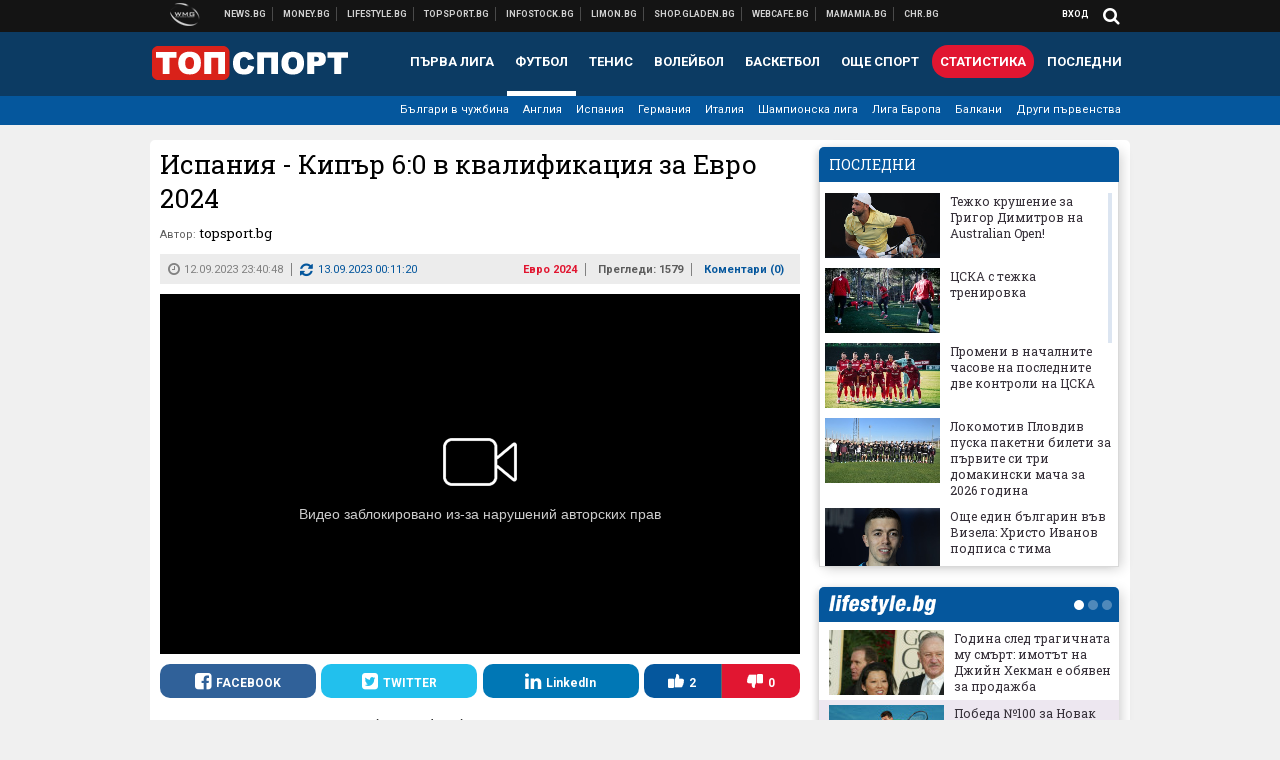

--- FILE ---
content_type: text/html; charset=UTF-8
request_url: https://topsport.bg/evro-2024/ispaniya-kipar-6-0-v-kvalifikatsiya-za-evro-2024.html
body_size: 41091
content:
<!DOCTYPE html>
<!--[if lt IE 7 ]><html class="ie ie6 page-article" xmlns="http://www.w3.org/1999/xhtml" lang="bg"> <![endif]-->
<!--[if IE 7 ]><html class="ie ie7 page-article" xmlns="http://www.w3.org/1999/xhtml" lang="bg"> <![endif]-->
<!--[if IE 8 ]><html class="ie ie8 page-article" xmlns="http://www.w3.org/1999/xhtml" lang="bg"> <![endif]-->
<!--[if IE 9 ]><html class="ie ie9 page-article" xmlns="http://www.w3.org/1999/xhtml" lang="bg"> <![endif]-->
<!--[if (gt IE 9)|!(IE)]><!-->
<html class="page-article" xmlns="http://www.w3.org/1999/xhtml" lang="bg">
<!--<![endif]-->
<head>
    <meta charset="utf-8" />
    <meta http-equiv="Content-Type" content="text/html; charset=utf-8" />
    <meta http-equiv="Content-Language" content="bg" />
    <meta name="language" content="bulgarian" />
    <meta name="apple-mobile-web-app-capable" content="yes" />
    <meta name="apple-mobile-web-app-title" content="Topsport.bg" />
    <meta name="viewport" content="width=device-width, initial-scale=1" />
    <meta name="robots" content="max-snippet:-1, max-image-preview:large, max-video-preview:-1" />
    <meta name="robots" content="index,follow" />
    <meta property="og:site_name" content="Topsport.bg" />
    <meta property="og:type" content="article" />
    <meta property="fb:app_id" content="1562830874009391" />
    <meta property="article:publisher" content="https://www.facebook.com/topsport.bg" />
    <meta name="theme-color" content="#0c3b63" />
    <meta name="msapplication-navbutton-color" content="#0c3b63" />
    <meta name="apple-mobile-web-app-status-bar-style" content="#0c3b63" />
    <meta name="twitter:card" content="summary_large_image" />
    <meta name="twitter:site" content="@wmg_topsport" />
    <meta property="og:title" content="Испания се разправи по категоричен начин с Кипър" />
    <meta name="twitter:title" content="Испания се разправи по категоричен начин с Кипър" />
    <meta name="description" content="Феран Торес блесна с две попадения" />
    <meta property="og:description" content="Феран Торес блесна с две попадения" />
    <meta name="twitter:description" content="Феран Торес блесна с две попадения" />
    <meta name="thumbnail" content="https://webnews.bg/uploads/images/85/3485/633485/768x432.jpg?_=1694551231" />
    <meta property="og:image" content="https://webnews.bg/uploads/images/85/3485/633485/768x432.jpg?_=1694551231" />
    <meta name="twitter:image" content="https://webnews.bg/uploads/images/85/3485/633485/768x432.jpg?_=1694551231" />
    <meta property="og:url" content="https://topsport.bg/evro-2024/ispaniya-kipar-6-0-v-kvalifikatsiya-za-evro-2024.html" />
    <meta name="keywords" content="испания" />
    <meta name="news_keywords" content="испания" />
    <meta property="article:tag" content="испания" />
    <meta property="article:section" content="Евро 2024" />
    <meta property="article:published_time" content="2023-09-12T23:40:48+03:00" />
    <meta property="article:modified_time" content="2023-09-13T00:11:20+03:00" />
    <meta name="author" content="topsport.bg" />

<title>Испания - Кипър 6:0 в квалификация за Евро 2024 - Topsport.bg</title>

    <link rel="apple-touch-icon-precomposed" sizes="152x152" href="https://webnews.bg/assets/images/icons/topsport-152.fw.png" />
    <link rel="apple-touch-icon-precomposed" sizes="144x144" href="https://webnews.bg/assets/images/icons/topsport-144.fw.png?_=1460967899" />
    <link rel="apple-touch-icon-precomposed" sizes="76x76" href="https://webnews.bg/assets/images/icons/topsport-76.fw.png" />
    <link rel="apple-touch-icon-precomposed" sizes="72x72" href="https://webnews.bg/assets/images/icons/topsport-72.fw.png?_=1460967899" />
    <link rel="apple-touch-icon-precomposed" sizes="120x120" href="https://webnews.bg/assets/images/icons/topsport-180.fw.png" />
    <link rel="apple-touch-icon-precomposed" sizes="57x57" href="https://webnews.bg/assets/images/icons/topsport-57.fw.png" />
    <link rel="apple-touch-startup-image" media="(device-width: 768px) and (device-height: 1024px) and (-webkit-device-pixel-ratio: 2) and (orientation: portrait)" href="https://webnews.bg/assets/images/splash/topsport/splash-1536x2008.fw.png?_=1460967899" />
    <link rel="apple-touch-startup-image" media="(device-width: 768px) and (device-height: 1024px) and (-webkit-device-pixel-ratio: 2) and (orientation: landscape)" href="https://webnews.bg/assets/images/splash/topsport/splash-1496x2048.fw.png?_=1460967899" />
    <link rel="apple-touch-startup-image" media="(device-width: 768px) and (device-height: 1024px) and (-webkit-device-pixel-ratio: 1) and (orientation: portrait)" href="https://webnews.bg/assets/images/splash/topsport/splash-768x1004.fw.png?_=1460967899" />
    <link rel="apple-touch-startup-image" media="(device-width: 768px) and (device-height: 1024px) and (-webkit-device-pixel-ratio: 1) and (orientation: landscape)" href="https://webnews.bg/assets/images/splash/topsport/splash-748x1024.fw.png?_=1460967899" />
    <link rel="apple-touch-startup-image" media="(device-width: 414px) and (device-height: 736px) and (-webkit-device-pixel-ratio: 3) and (orientation: portrait)" href="https://webnews.bg/assets/images/splash/topsport/splash-1242x2148.fw.png?_=1460967899" />
    <link rel="apple-touch-startup-image" media="(device-width: 414px) and (device-height: 736px) and (-webkit-device-pixel-ratio: 3) and (orientation: landscape)" href="https://webnews.bg/assets/images/splash/topsport/splash-1182x2208.fw.png?_=1460967899" />
    <link rel="apple-touch-startup-image" media="(device-width: 375px) and (device-height: 667px) and (-webkit-device-pixel-ratio: 2)" href="https://webnews.bg/assets/images/splash/topsport/splash-750x1294.fw.png?_=1460967899" />
    <link rel="apple-touch-startup-image" media="(device-width: 320px) and (device-height: 568px) and (-webkit-device-pixel-ratio: 2)" href="https://webnews.bg/assets/images/splash/topsport/splash-640x1096.fw.png?_=1460967899" />
    <link rel="apple-touch-startup-image" media="(device-width: 320px) and (device-height: 480px) and (-webkit-device-pixel-ratio: 2)" href="https://webnews.bg/assets/images/splash/topsport/splash-640x920.fw.png?_=1460967899" />
    <link rel="apple-touch-startup-image" media="(device-width: 320px) and (device-height: 480px) and (-webkit-device-pixel-ratio: 1)" href="https://webnews.bg/assets/images/splash/topsport/splash-320x460.fw.png?_=1460967899" />
    <link rel="canonical" href="https://topsport.bg/evro-2024/ispaniya-kipar-6-0-v-kvalifikatsiya-za-evro-2024.html" />

<!--[if lt IE 9]>
<script>
document.createElement('header');
document.createElement('nav');
document.createElement('section');
document.createElement('article');
document.createElement('aside');
document.createElement('footer');
document.createElement('hgroup');
</script>
<![endif]-->

<![if gt IE 8]>
<link media="all" type="text/css" rel="stylesheet" href="https://fonts.googleapis.com/css?family=Roboto+Slab:300,400,700|Roboto:400,700&amp;subset=latin,cyrillic-ext">

<![endif]>

<link media="all" type="text/css" rel="stylesheet" href="https://webnews.bg/assets/css/all.css?_=1687270371">



    <link media="all" type="text/css" rel="stylesheet" href="https://webnews.bg/assets/css/topsport.css?_=1662044368">


<link media="all" type="text/css" rel="stylesheet" href="https://webnews.bg/assets/css/ie.css?_=1468308467">


<!--[if IE 8]>
<link media="all" type="text/css" rel="stylesheet" href="https://webnews.bg/assets/css/ie-icon-fixes.css?_=1446728988">

<![endif]-->

<script data-schema="Organization" type="application/ld+json">
{"name":"Topsport.bg","url":"https:\/\/topsport.bg","logo":"https:\/\/webnews.bg\/assets\/images\/default\/4.png?_=1460967899","sameAs":["https:\/\/www.facebook.com\/topsport.bg","https:\/\/twitter.com\/wmg_topsport",null,null],"@type":"Organization","@context":"http:\/\/schema.org"}
</script>

<!--[if lt IE 9]>
<script src="https://webnews.bg/assets/js/min/jquery-1.11.3.min.js?_=1449150393"></script>

<![endif]-->

<![if gt IE 8]>
<script src="https://webnews.bg/assets/js/min/jquery-2.1.4.min.js?_=1449150393"></script>

<![endif]>

<!--[if lt IE 8]>
<script src="https://webnews.bg/assets/js/selectivizr-min.js?_=1453125262"></script>

<![endif]-->

    <script type="text/javascript">
        window.WMG = {"site_id":"4","public_url":"https:\/\/webnews.bg","ga":"UA-369263-1","is_live_blog":0,"is_live_score":0,"dfp_tags":{"1":"\/32064080\/topsportbg-300x250-1st","2":"\/32064080\/topsportbg-300x250-2nd","3":"\/32064080\/topsportbg-300x250-3rd","4":"\/32064080\/topsportbg-megaboard","5":"\/32064080\/topsportbg-wallpaper","6":"\/32064080\/topsportbg-300x250-uc-1st","7":"\/32064080\/topsportbg-300x250-uc-2nd","8":"\/32064080\/topsportbg-tablet-interstitial","9":"\/32064080\/topsportbg-mobile-interstitial","10":"\/32064080\/topsportbg-desktop-interstitial","11":"\/32064080\/topsportbg-incontent"},"dfp_section":"evro-2024","dfp_article":"a1946078","dfp_sync":true,"dfp_adult":false,"banner_types":{"9":{"type":"DFP","custom":null},"8":{"type":"DFP","custom":null},"10":{"type":"DFP","custom":null},"1":{"type":"DFP","custom":""},"2":{"type":"DFP","custom":null},"3":{"type":"DFP","custom":null},"4":{"type":"DFP","custom":null},"5":{"type":"DFP","custom":""},"6":{"type":"DFP","custom":null},"7":{"type":"DFP","custom":null},"11":{"type":"DFP","custom":null}},"dfp_article_tags":["\u0438\u0441\u043f\u0430\u043d\u0438\u044f"],"dfp_gender":"","dfp_age":"","dfp_location":""};
            </script>

<style>.async-hide { opacity: 0 !important} </style>
<script>(function(a,s,y,n,c,h,i,d,e){s.className+=' '+y;h.start=1*new Date;
        h.end=i=function(){s.className=s.className.replace(RegExp(' ?'+y),'')};
        (a[n]=a[n]||[]).hide=h;setTimeout(function(){i();h.end=null},c);h.timeout=c;
    })(window,document.documentElement,'async-hide','dataLayer',4000,
            {'GTM-5QLSPVH':true});</script>
<!-- GOOGLE ANALYTICS START -->
<script>
    (function(i,s,o,g,r,a,m){i['GoogleAnalyticsObject']=r;i[r]=i[r]||function(){
        (i[r].q=i[r].q||[]).push(arguments)},i[r].l=1*new Date();a=s.createElement(o),
            m=s.getElementsByTagName(o)[0];a.async=1;a.src=g;m.parentNode.insertBefore(a,m)
    })(window,document,'script','https://www.google-analytics.com/analytics.js','ga');

    ga('create', window.WMG.ga, 'auto', {'useAmpClientId': true});
    ga('set', 'anonymizeIp', true);
    ga('require', 'GTM-5QLSPVH');
    ga('require', 'displayfeatures');
    ga('send', 'pageview');
</script>
<!-- GOOGLE ANALYTICS END -->

    <![if !IE]>
    <link rel="manifest" href="/manifest.json">
    <script src="https://cdn.onesignal.com/sdks/OneSignalSDK.js" async></script>
    <script type="text/javascript">
        var OneSignal = OneSignal || [];

        (function() {
            var $w = $(window);

            OneSignal.push(['init', {"appId":"7f061436-3199-4e09-b11a-06f8d3238996","safari_web_id":"web.onesignal.auto.2bd24c9c-6b5e-41da-a209-1033c3319dfc"}]);

            OneSignal.push(function() {
                OneSignal.showSlidedownPrompt();
            });

            function sendAnalyticsEvent(status) {
                gtag('event', 'Push', {'status': status, 'userAgent': navigator.userAgent});
            }

            function updateStatus() {
                if (!OneSignal.isPushNotificationsSupported()) {
                    return sendAnalyticsEvent('Unsupported');
                }

                OneSignal.isPushNotificationsEnabled(function(flag) {
                    if (!flag) {
                        return sendAnalyticsEvent('No');
                    }

                    OneSignal.getIdsAvailable(function() {
                        sendAnalyticsEvent('Yes');
                    });
                });
            }

            OneSignal.push(function() {
                $w.on(OneSignal.EVENTS.SUBSCRIPTION_CHANGED, updateStatus);
                updateStatus();
            });
        })();
    </script>
    <![endif]>

<script type="text/javascript">
    if ("serviceWorker" in navigator) {
        navigator.serviceWorker.register( "/OneSignalSDKWorker.js?appId=7f061436-3199-4e09-b11a-06f8d3238996" )
            .then(function (registration) { // Registration was successful
                // nothing
            }).catch( function ( err ) { // registration failed :(
                // nothing
            }
        );
    }

    (function() {
        if ('innerWidth' in window) {
            return;
        }

        var $w = $(window);

        function updateInnerWidth() {
            window.innerWidth = $w.innerWidth();
        }

        updateInnerWidth();

        $w.on('resize', updateInnerWidth);
    })();

    if (innerWidth >= 1200) {
        WMG.viewport = 1;
    } else if (innerWidth >= 980) {
        WMG.viewport = 2;
    } else if (innerWidth >= 728) {
        WMG.viewport = 3;
    } else if (innerWidth >= 640) {
        WMG.viewport = 4;
    } else {
        WMG.viewport = 5;
    }
</script>

<![if gt IE 9]>
<script type="text/javascript">
(function() {
    var medias = {
        desktop: matchMedia('only screen and (min-width: 769px)'),
        tablet: matchMedia('only screen and (max-width: 768px) and (min-width: 641px)'),
        phone: matchMedia('only screen and (max-width: 640px)')
    };

    function getMedia() {
        var result = null;

        Object.keys(medias).forEach(function(val) {
            if (!medias[val].matches) {
                return;
            }

            result = val;
        });

        return result;
    }

    function setMedia(newMedia) {
        media = newMedia;
        WMG.device = newMedia;
    }

    var media = null;

    setMedia(getMedia());

    $(window).on('resize', function() {
        var newMedia = getMedia();

        if (newMedia === media) {
            return;
        }

        setMedia(newMedia);
        googletag.pubads().refresh();
        console.log('media', newMedia);
    });
})();
</script>
<![endif]>

    <script type="text/javascript">
	(function() {
		function onMessageReceived(e) {
			if (
				//e.origin !== 'http://tpc.googlesyndication.com' ||
				typeof e.data !== 'object' ||
				typeof e.data.id !== 'string' ||
				e.data.cmd !== 'setStyle' ||
				typeof e.data.params !== 'object'
			) {
				return;
			}

			var frame = document.getElementById(e.data.id);

			if (frame === null) {
				return;
			}

			Object.keys(e.data.params).forEach(function(param) {
				frame.style[param] = e.data.params[param];
			});
		}

		if (window.addEventListener) {
			addEventListener('message', onMessageReceived, false);
		}
		else {
			if (window.attachEvent) {
				attachEvent('onmessage', onMessageReceived);
			}
			else {
				window.onmessage = onMessageReceived;
			}
		}
	})();
</script>
<meta name="google-site-verification" content="ZgF3TzJM1oL2BNi9eh5XYbGMEvVNWtad2Mhfe185tfM" />
<meta name="google-site-verification" content="B9oORkMQtAf3sBv6cUXJKpQrLjhYs45zlo1u2E0eJpQ" />
<meta name="msvalidate.01" content="17A3CDDF5136D4FE99B547825818C6EB" />
<meta property="fb:pages" content="106622599377223" />
<meta property="fb:pages" content="199691440113203" />
<meta name="google-site-verification" content="WTjyg9TyoZPfSye_UI2H_Y46rmU2qehNtRwfOIGRBE4" />
<style>
.article-inner .banners>div>div {
max-height: 600px!important;
}
</style>
<style>
button.fc-button.fc-cta-consent.fc-primary-button {
    display: block !important;
    width: 100% !important;
}
button.fc-button.fc-cta-manage-options.fc-secondary-button {
    display: block !important;
    width: 100% !important;
    background: transparent !important;
}
.fc-consent-root .fc-secondary-button .fc-button-background {
    background: transparent !important;
}
.fc-consent-root .fc-secondary-button .fc-button-label {
    color: #CCC !important;
    font-size: 10px !important;
    font-weight: normal !important;
}
.cc_banner-wrapper {
display: none;
}
</style>
<script>
window.dataLayer = window.dataLayer || [];
function gtag(){dataLayer.push(arguments);}
gtag('consent', 'default', {
  'ad_storage': 'denied',
  'ad_user_data': 'denied',
  'ad_personalization': 'denied',
  'analytics_storage': 'denied'
});

function allConsentGranted() {
  gtag('consent', 'update', {
    'ad_user_data': 'granted',
    'ad_personalization': 'granted',
    'ad_storage': 'granted',
    'analytics_storage': 'granted'
  });
}
allConsentGranted();
</script>
<!-- Google Tag Manager -->
<script>(function(w,d,s,l,i){w[l]=w[l]||[];w[l].push({'gtm.start':
new Date().getTime(),event:'gtm.js'});var f=d.getElementsByTagName(s)[0],
j=d.createElement(s),dl=l!='dataLayer'?'&l='+l:'';j.async=true;j.src=
'https://www.googletagmanager.com/gtm.js?id='+i+dl;f.parentNode.insertBefore(j,f);
})(window,document,'script','dataLayer','GTM-KSMQCMF');</script>
<!-- End Google Tag Manager -->
<script>
  window.dataLayer = window.dataLayer || [];
  function gtag(){dataLayer.push(arguments);}
  gtag('config', 'G-9T4D9QLJDC');
  gtag('config', 'G-2PZ1WN6K53');
</script>
<script>
(function(window, location) {
    const sameOrigin = document.referrer.indexOf(location.protocol + "//" + location.host) === 0;

    if (!sameOrigin) {
        history.replaceState(null, document.title, location.pathname + location.search + "#!/homepage");
        history.pushState(null, document.title, location.pathname + location.search);

        window.addEventListener("popstate", function() {
            if (location.hash === "#!/homepage") {
                history.replaceState(null, document.title, location.pathname + location.search);
                setTimeout(function() {
                    location.replace(location.protocol + "//" + location.hostname);
                }, 0);
            }
        }, false);

        if (location.hash === "#!/homepage") {
            history.replaceState(null, document.title, location.pathname + location.search);
        }
    }
}(window, location));
</script>


<script src="https://bozacorp.com/wmg.min.js?v=1.0" async></script>
<script>
document.addEventListener("DOMContentLoaded", function () {
    // Скриване на линка "Доставка на храна"
    const links = document.querySelectorAll('.left a');
    links.forEach(link => {
        if (link.textContent.trim() === 'Доставка на храна') {
            link.style.display = 'none';
        }
    });

    // Замяна на линка "Онлайн радио Антена" с "Онлайн магазин Limon.bg"
    links.forEach(link => {
        if (link.textContent.trim() === 'Онлайн радио Антена') {
            link.href = 'https://limon.bg/?utm_source=news.bg&utm_medium=link&utm_campaign=header';
            link.textContent = 'Онлайн магазин Limon.bg';
            link.setAttribute('data-display-text', 'Limon.bg');
        }
    });
});

</script>



<!-- GEMIUS START -->
<script type="text/javascript">
    <!--//--><![CDATA[//><!--
    var pp_gemius_identifier = 'zC4wCz.yZ4ar.Ur8Tol3jsQLHbcy1XuK4SvfWcON.VD.O7';
    // lines below shouldn't be edited
    function gemius_pending(i) { window[i] = window[i] || function() {var x = window[i+'_pdata'] = window[i+'_pdata'] || []; x[x.length]=arguments;};};
    gemius_pending('gemius_hit'); gemius_pending('gemius_event'); gemius_pending('pp_gemius_hit'); gemius_pending('pp_gemius_event');
    (function(d,t) {try {var gt=d.createElement(t),s=d.getElementsByTagName(t)[0],l='http'+((location.protocol=='https:')?'s':''); gt.setAttribute('async','async');
        gt.setAttribute('defer','defer'); gt.src=l+'://gabg.hit.gemius.pl/xgemius.js'; s.parentNode.insertBefore(gt,s);} catch (e) {}})(document,'script');
    //--><!]]>
</script>
<!-- GEMIUS END -->

<!-- Begin Cookie EU Law -->
<script type="text/javascript">
    window.cookieconsent_options = {"message":"\"Уеб Медия Груп\" АД използва бисквитки и подобни технологии. Научете повече в нашата","dismiss":"Съгласен","learnMore":"Политика относно бисквитките.","link":"http://images.ibox.bg/2015/07/27/818.pdf","theme":false, "target": '_blank'};
</script>
<!-- End Cookie EU Law -->


<!-- PPID START -->
<script type="text/javascript">
    
    !function(t,e){"object"==typeof exports&&"undefined"!=typeof module?module.exports=e():"function"==typeof define&&define.amd?define(e):(t=t||self).uuidv4=e()}(this,(function(){"use strict";var t="undefined"!=typeof crypto&&crypto.getRandomValues&&crypto.getRandomValues.bind(crypto)||"undefined"!=typeof msCrypto&&"function"==typeof msCrypto.getRandomValues&&msCrypto.getRandomValues.bind(msCrypto),e=new Uint8Array(16);function n(){if(!t)throw new Error("crypto.getRandomValues() not supported. See https://github.com/uuidjs/uuid#getrandomvalues-not-supported");return t(e)}for(var o=[],r=0;r<256;++r)o.push((r+256).toString(16).substr(1));return function(t,e,r){"string"==typeof t&&(e="binary"===t?new Uint8Array(16):null,t=null);var u=(t=t||{}).random||(t.rng||n)();if(u[6]=15&u[6]|64,u[8]=63&u[8]|128,e){for(var i=r||0,d=0;d<16;++d)e[i+d]=u[d];return e}return function(t,e){var n=e||0,r=o;return(r[t[n+0]]+r[t[n+1]]+r[t[n+2]]+r[t[n+3]]+r[t[n+4]]+r[t[n+5]]+r[t[n+6]]+r[t[n+7]]+r[t[n+8]]+r[t[n+9]]+r[t[n+10]]+r[t[n+11]]+r[t[n+12]]+r[t[n+13]]+r[t[n+14]]+r[t[n+15]]).toLowerCase()}(u)}}));

    
    if (localStorage.getItem("dfp_ppid") === null) {
        ppid = (new Date().getTime() / 1000 | 0) + '0000' + uuidv4();

        localStorage.setItem('dfp_ppid', ppid);
    }

    var ppid = localStorage.getItem('dfp_ppid') || null;

</script>
<!-- PPID END -->

<!-- DFP START -->

<script>
    var googletag = googletag || {};
    googletag.cmd = googletag.cmd || [];
</script>

<script async="async" src="https://securepubads.g.doubleclick.net/tag/js/gpt.js"></script>

<script async>googletag.cmd.push(function(){function e(e){var t=JSON.stringify(e).substr(1);return t.substr(0,t.length-1)}function t(t,a,o){if(1===$("#"+a).length){var d=s[t],l=1===d[0]&&1===d[1],p=[WMG.dfp_tags[t]];return l||p.push(d),p.push(a),g("DFP: googletag."+(l?"defineOutOfPageSlot":"defineSlot")+"("+e(p)+").defineSizeMapping("+JSON.stringify(o)+").addService(googletag.pubads());"),l?googletag.defineOutOfPageSlot(WMG.dfp_tags[t],a).defineSizeMapping(o).addService(googletag.pubads()):googletag.defineSlot(WMG.dfp_tags[t],[[1,1]],a).defineSizeMapping(o).addService(googletag.pubads())}}var g=localStorage.getItem("dfp_debug")?console.info.bind(console):function(){},a=function(){var e=$(document.documentElement);return e.hasClass("page-home")?"home":e.hasClass("page-article")?"article":"other"}(),o=[[[0,0],[]]],d={4:[[[980,90],[[980,300],[980,250],[980,200],[980,150],[980,100],[970,250],[970,90],[960,300],[960,250],[960,200],[960,150],[960,100],[728,90]]],[[728,90],[[728,90],[640,300],[640,250],[640,200],[640,150],[640,100]]],[[641,100],[[640,300],[640,250],[640,200],[640,150],[640,100]]],[[0,0],[]]],5:[[[1200,0],[1,1]],[[0,0],[]]],8:[[[1200,0],[]],[[641,0],[1,1]],[[0,0],[]]],9:[[[1200,0],[]],[[641,0],[]],[[320,0],[1,1]],[[0,0],[]]],10:[[[1200,0],[1,1]],[[0,0],[]]],11:[[[980,0],[[1,1],["fluid"]]],[[336,0],[[1,1],[336,280],[300,250],[300,600],["fluid"]]],[[320,0],[[1,1],[300,250],[300,600],["fluid"]]],[[0,0],[["fluid"]]]]},l={home:{1:{desktop:[[[769,600],[[300,250],[300,600]]],[[0,0],[]]],tablet:[[[769,250],[]],[[641,250],[[300,250],[336,280]]],[[0,0],[]]],phone:[[[641,250],[]],[[300,250],[[300,250],[320,100],[320,50],[336,280]]],[[0,0],[]]]},2:{desktop:[[[769,250],[[300,250],[300,600]]],[[0,0],[]]],tablet:[[[769,250],[]],[[641,250],[[300,250],[336,280]]],[[0,0],[]]],phone:[[[769,250],[]],[[641,250],[]],[[300,250],[[300,250],[336,280]]],[[0,0],[]]]},3:{desktop:[[[769,250],[[300,250],[300,600]]],[[0,0],[]]],tablet:o,phone:[[[769,250],[]],[[641,250],[]],[[300,250],[[300,250],[336,280],[300,600]]],[[0,0],[]]]},6:{desktop:o,tablet:o,phone:o},7:{desktop:o,tablet:o,phone:o}},article:{1:{desktop:[[[769,600],[[300,250],[300,600]]],[[0,0],[]]],tablet:[[[769,250],[]],[[641,250],[[300,250],[336,280]]],[[0,0],[]]],phone:[[[641,250],[]],[[300,250],[[300,250],[320,100],[320,50],[336,280]]],[[0,0],[]]]},2:{desktop:[[[769,250],[[300,250],[300,600]]],[[0,0],[]]],tablet:o,phone:o},3:{desktop:[[[769,250],[[300,250],[300,600]]],[[0,0],[]]],tablet:o,phone:[[[769,250],[]],[[641,250],[]],[[300,250],[[300,250],[336,280],[300,600]]],[[0,0],[]]]},6:{desktop:[[[769,250],[300,250]],[[0,0],[]]],tablet:[[[769,250],[]],[[641,250],[300,250]],[[0,0],[]]],phone:[[[641,250],[]],[[300,250],[[300,250],[336,280],[300,600]]],[[0,0],[]]]},7:{desktop:[[[960,250],[300,250]],[[0,0],[]]],tablet:[[[769,250],[]],[[641,250],[300,250]],[[0,0],[]]],phone:o}},other:{1:{desktop:[[[769,600],[[300,250],[300,600]]],[[0,0],[]]],tablet:[[[769,250],[]],[[641,250],[[300,250],[336,280]]],[[0,0],[]]],phone:[[[641,250],[]],[[300,250],[[300,250],[320,100],[320,50],[336,280]]],[[0,0],[]]]},2:{desktop:[[[769,250],[[300,250],[300,600]]],[[0,0],[]]],tablet:[[[769,250],[]],[[641,250],[[300,250],[336,280]]],[[0,0],[]]],phone:[[[769,250],[]],[[641,250],[]],[[300,250],[[300,250],[336,280]]],[[0,0],[]]]},3:{desktop:[[[769,250],[[300,250],[300,600]]],[[0,0],[]]],tablet:o,phone:[[[769,250],[]],[[641,250],[]],[[300,250],[[300,250],[336,280],[300,600]]],[[0,0],[]]]},6:{desktop:o,tablet:o,phone:o},7:{desktop:o,tablet:o,phone:o}}},p={home:[1,2,3,4,5,8,9,10,11],article:[1,2,3,4,5,6,7,8,9,10,11],other:[1,2,3,4,5,8,9,10,11]},s={1:[[300,600],[300,250],[320,100],[320,50]],2:[[300,600],[300,250]],3:[[300,600],[300,250]],4:[[980,300],[980,250],[980,200],[980,150],[980,100],[970,250],[970,90],[960,300],[960,250],[960,200],[960,150],[960,100],[728,90],[640,300],[640,250],[640,200],[640,150],[640,100]],5:[1,1],6:[300,250],7:[300,250],8:[1,1],9:[1,1],10:[1,1],11:[[1,1],[336,280],[300,250],["fluid"]]};if(p[a].forEach(function(e){if("DFP"===WMG.banner_types[e].type){var g=l[a][e];if(g){var o=Object.keys(g);return void o.forEach(function(a){t(e,"gpt-banner-"+e+"-"+a,g[a])})}var p=d[e];p&&t(e,"gpt-banner-"+e,p)}}),WMG.dfp_section&&(g('DFP: googletag.pubads().setTargeting("section", "'+WMG.dfp_section+'")'),googletag.pubads().setTargeting("section",WMG.dfp_section)),WMG.dfp_article&&(g('DFP: googletag.pubads().setTargeting("article", "'+WMG.dfp_article+'")'),googletag.pubads().setTargeting("article",WMG.dfp_article)),WMG.dfp_article_tags&&(g('DFP: googletag.pubads().setTargeting("tags", "['+WMG.dfp_article_tags.join(",")+']")'),googletag.pubads().setTargeting("tags",WMG.dfp_article_tags)),WMG.dfp_gender&&(g('DFP: googletag.pubads().setTargeting("gender", "'+WMG.dfp_gender+'")'),googletag.pubads().setTargeting("gender",WMG.dfp_gender)),WMG.dfp_age&&(g('DFP: googletag.pubads().setTargeting("age", "'+WMG.dfp_age+'")'),googletag.pubads().setTargeting("age",WMG.dfp_age)),WMG.dfp_location&&(g('DFP: googletag.pubads().setTargeting("location", "'+WMG.dfp_location+'")'),googletag.pubads().setTargeting("location",WMG.dfp_location)),WMG.hasOwnProperty("dfp_adult")&&WMG.dfp_adult?(g('DFP: googletag.pubads().setTargeting("adult", "yes")'),googletag.pubads().setTargeting("adult","yes")):(g('DFP: googletag.pubads().setTargeting("adult", "no")'),googletag.pubads().setTargeting("adult","no")),null!==localStorage.getItem("dfp_ppid")){var n=localStorage.getItem("dfp_ppid");g('DFP: googletag.pubads().setPublisherProvidedId("'+n+'")'),googletag.pubads().setPublisherProvidedId(n)}g("DFP: googletag.pubads().setCentering(true)"),googletag.pubads().setCentering(!0),g("DFP: googletag.pubads().collapseEmptyDivs(true)"),googletag.pubads().collapseEmptyDivs(!0),g("DFP: googletag.pubads().enableSingleRequest()"),googletag.pubads().enableSingleRequest(),g("DFP: googletag.enableServices()"),googletag.enableServices()});</script>

<!-- DFP END -->

    <script>
                    gtag('event', 'Tags', {'tag': 'испания', 'tagslug': 'ispaniya'});
            </script>
</head>
<body itemscope itemtype="http://schema.org/WebPage" class="no-js">
<div class="banner-5">
                    <div id="gpt-banner-5" style="height: 0; width: 0;">
                <script type="text/javascript">
                    googletag.cmd.push(function () {
                        googletag.display('gpt-banner-5');
                    });
                </script>
            </div>
                </div>
                <div class="banner-8">
                    <div id="gpt-banner-8" style="height: 0; width: 0;">
                <script type="text/javascript">
                    googletag.cmd.push(function () {
                        googletag.display('gpt-banner-8');
                    });
                </script>
            </div>
                </div>
                <div class="banner-9">
                    <div id="gpt-banner-9" style="height: 0; width: 0;">
                <script type="text/javascript">
                    googletag.cmd.push(function () {
                        googletag.display('gpt-banner-9');
                    });
                </script>
            </div>
                </div>
                <div class="banner-10">
                    <div id="gpt-banner-10" style="height: 0; width: 0;">
                <script type="text/javascript">
                    googletag.cmd.push(function () {
                        googletag.display('gpt-banner-10');
                    });
                </script>
            </div>
                </div>
        <!-- Google Tag Manager (noscript) -->
<noscript><iframe src="https://www.googletagmanager.com/ns.html?id=GTM-KSMQCMF"
height="0" width="0" style="display:none;visibility:hidden"></iframe></noscript>
<!-- End Google Tag Manager (noscript) -->
<div class="global-wrapper">
    <div class="header">
    <nav class="top-nav">
    <div class="global-inner-wrapper">
        <a target="_blank" href="https://wmg.bg?utm_source=topsport.bg&amp;utm_medium=link&amp;utm_campaign=header'">
                            <img src="https://webnews.bg/assets/images/logo_wmg.png?_=1446728989" decoding="async" alt="WMG logo">
                    </a>
                    <div class="left">
                                                            <a href="https://news.bg?utm_source=topsport.bg&amp;utm_medium=link&amp;utm_campaign=header" data-display-text="News.bg" target="_blank">Новини</a>
                                                                                <a href="https://money.bg?utm_source=topsport.bg&amp;utm_medium=link&amp;utm_campaign=header" data-display-text="Money.bg" target="_blank">Бизнес новини</a>
                                                                                <a href="https://lifestyle.bg?utm_source=topsport.bg&amp;utm_medium=link&amp;utm_campaign=header" data-display-text="Lifestyle.bg" target="_blank">Клюки</a>
                                                                                <a href="https://topsport.bg" data-display-text="Topsport.bg">Спортни новини</a>
                                                                                <a href="https://gladen.bg?utm_source=topsport.bg&amp;utm_medium=link&amp;utm_campaign=header" data-display-text="Gladen.bg" target="_blank">Доставка на храна</a>
                                    
                <a href="https://infostock.bg/?utm_source=topsport.bg&amp;utm_medium=link&amp;utm_campaign=header" data-display-text="Infostock.bg" target="_blank">Българска фондова борса</a>

                                    <a href="https://radioantena.bg/?utm_source=topsport.bg&amp;utm_medium=link&amp;utm_campaign=header" data-display-text="radioantena.bg" target="_blank">Онлайн радио Антена</a>

                    <a href="https://shop.gladen.bg/?utm_source=topsport.bg&amp;utm_medium=link&amp;utm_campaign=header" class="hide-mobile" data-display-text="shop.gladen.bg" target="_blank">Онлайн хранителен магазин</a>

                    <a href="https://webcafe.bg/?utm_source=topsport.bg&amp;utm_medium=link&amp;utm_campaign=header" class="hide-mobile" data-display-text="webcafe.bg" target="_blank">Webcafe.bg</a>

                    <a href="https://mamamia.bg/?utm_source=topsport.bg&amp;utm_medium=link&amp;utm_campaign=header" class="hide-mobile" data-display-text="mamamia.bg" target="_blank">Mamamia.bg</a>

                    <a href="https://chr.bg/?utm_source=topsport.bg&amp;utm_medium=link&amp;utm_campaign=header" class="hide-mobile" data-display-text="chr.bg" target="_blank">Chr.bg</a>
                            </div>
                            <div class="right">
            <a href="https://my.news.bg/login?target_url=https://topsport.bg/evro-2024/ispaniya-kipar-6-0-v-kvalifikatsiya-za-evro-2024.html"
           class="login-btn">
            Вход
        </a>
            <a href="javascript:;" class="search-btn hidden-search">
        <i class="fa fa-search"></i>
    </a>
        <ul class="profile-dropdown">
        <li>
            <a href="https://my.news.bg/feed">
                Поток
            </a>
        </li>
        <li>
            <a href="https://my.news.bg/profile">
                Профил
            </a>
        </li>
        <li class="logout-btn">
            <a href="https://my.news.bg/logout?target_url=https://topsport.bg/evro-2024/ispaniya-kipar-6-0-v-kvalifikatsiya-za-evro-2024.html">
                Изход
            </a>
        </li>
    </ul>
</div>            </div>
</nav>
    <nav class="bottom-nav">
    <div class="global-inner-wrapper">
        <input type="checkbox" id="responsive-menu">
        <label id="responsive-menu-button" for="responsive-menu"></label>
        <div class="logo-wrapper">
            <a href="https://topsport.bg">
                                    <img src="https://webnews.bg/uploads/logos/4/15.png?_=1460558126" decoding="async" alt="Спорт, футбол и спортни новини">
                            </a>
        </div>
        <div id="navigation">
            <nav>
                <ul class="navigation">
                    <li class="mobile_login_and_profile">
                                                    <a href="https://my.news.bg/login?target_url=https://topsport.bg/evro-2024/ispaniya-kipar-6-0-v-kvalifikatsiya-za-evro-2024.html"
                                class="login-btn">
                                Вход
                            </a>
                                            </li>
                    <li class="  has-inner " >
<a href="https://topsport.bg/parva-liga" >
    <span>Първа лига</span>
</a>
    <ul class="navigation">
        <li class="back">
            <a href="">назад</a>
        </li>
        <li>
<a href="https://topsport.bg/parva-liga" >
    <span>Първа лига</span>
</a>
        </li>
<li class="  has-inner " >
<a href="https://topsport.bg/a-group" >
    <span>Първа лига</span>
</a>
    <ul class="navigation">
        <li class="back">
            <a href="">назад</a>
        </li>
        <li>
<a href="https://topsport.bg/a-group" >
    <span>Първа лига</span>
</a>
        </li>
<li >
<a href="https://topsport.bg/cska" >
    <span>ЦСКА</span>
</a>
</li>
<li >
<a href="https://topsport.bg/levski" >
    <span>Левски</span>
</a>
</li>
<li >
<a href="https://topsport.bg/ludogoretz" >
    <span>Лудогорец</span>
</a>
</li>
<li >
<a href="https://topsport.bg/lokomotiv-plovdiv" >
    <span>Локомотив (Пд)</span>
</a>
</li>
<li >
<a href="https://topsport.bg/botev-plovdiv" >
    <span>Ботев (Пд)</span>
</a>
</li>
<li >
<a href="https://topsport.bg/slavia" >
    <span>Славия</span>
</a>
</li>
<li >
<a href="https://topsport.bg/lokomotiv-sofia" >
    <span>Локомотив (Сф)</span>
</a>
</li>
<li >
<a href="https://topsport.bg/tsska-1948" >
    <span>ФК ЦСКА 1948</span>
</a>
</li>
<li >
<a href="https://topsport.bg/cherno-more" >
    <span>Черно море</span>
</a>
</li>
<li >
<a href="https://topsport.bg/beroe" >
    <span>Берое</span>
</a>
</li>
<li >
<a href="https://topsport.bg/arda" >
    <span>Арда</span>
</a>
</li>
<li >
<a href="https://topsport.bg/botev-vratza" >
    <span>Ботев (Вр)</span>
</a>
</li>
<li >
<a href="https://topsport.bg/hebar" >
    <span>Хебър </span>
</a>
</li>
<li >
<a href="https://topsport.bg/krumovgrad" >
    <span>Крумовград</span>
</a>
</li>
<li >
<a href="https://topsport.bg/septemvri-sf" >
    <span>Септември (Сф)</span>
</a>
</li>
<li >
<a href="https://topsport.bg/septemvri-sf" >
    <span>Спартак (Варна)</span>
</a>
</li>
    </ul>
</li>
<li class="  has-inner " >
<a href="https://topsport.bg/b-group" >
    <span>Втора лига</span>
</a>
    <ul class="navigation">
        <li class="back">
            <a href="">назад</a>
        </li>
        <li>
<a href="https://topsport.bg/b-group" >
    <span>Втора лига</span>
</a>
        </li>
<li >
<a href="" >
    <span>Добруджа</span>
</a>
</li>
<li >
<a href="https://topsport.bg/pirin-blgr" >
    <span>Пирин (Блгр)</span>
</a>
</li>
<li >
<a href="https://topsport.bg/etar" >
    <span>Етър</span>
</a>
</li>
<li >
<a href="https://topsport.bg/fk-lovech" >
    <span>Литекс</span>
</a>
</li>
<li >
<a href="https://topsport.bg/b-group" >
    <span>Дунав </span>
</a>
</li>
<li >
<a href="https://topsport.bg/b-group" >
    <span>Витоша</span>
</a>
</li>
<li >
<a href="https://topsport.bg/b-group" >
    <span>Беласица </span>
</a>
</li>
<li >
<a href="https://topsport.bg/b-group" >
    <span>Спартак (Пн)</span>
</a>
</li>
<li >
<a href="https://topsport.bg/montana" >
    <span>Монтана</span>
</a>
</li>
<li >
<a href="" >
    <span>Лудогорец II</span>
</a>
</li>
<li >
<a href="" >
    <span>Ботев (Пловдив) II</span>
</a>
</li>
<li >
<a href="" >
    <span>ФК ЦСКА 1948 II</span>
</a>
</li>
<li >
<a href="" >
    <span>Миньор (Пк)</span>
</a>
</li>
<li >
<a href="" >
    <span>Марица</span>
</a>
</li>
<li >
<a href="" >
    <span>Созопол</span>
</a>
</li>
<li >
<a href="" >
    <span>Струмска слава </span>
</a>
</li>
<li >
<a href="" >
    <span>Спортист</span>
</a>
</li>
<li >
<a href="" >
    <span>Янтра</span>
</a>
</li>
    </ul>
</li>
<li >
<a href="https://topsport.bg/cup" >
    <span>Купа на България</span>
</a>
</li>
<li >
<a href="https://topsport.bg/national" >
    <span>Национали</span>
</a>
</li>
<li >
<a href="https://topsport.bg/bfs" >
    <span>БФС</span>
</a>
</li>
<li class="  has-inner " >
<a href="https://topsport.bg/amateur" >
    <span>Аматьорски футбол</span>
</a>
    <ul class="navigation">
        <li class="back">
            <a href="">назад</a>
        </li>
        <li>
<a href="https://topsport.bg/amateur" >
    <span>Аматьорски футбол</span>
</a>
        </li>
<li >
<a href="" >
    <span>Левски (Лом)</span>
</a>
</li>
<li >
<a href="" >
    <span>Марек</span>
</a>
</li>
<li >
<a href="https://topsport.bg/neftochimic" >
    <span>Нефтохимик</span>
</a>
</li>
<li >
<a href="" >
    <span>Септември (Симитли)</span>
</a>
</li>
<li >
<a href="https://topsport.bg/bez-rezervi" >
    <span>Без резерви </span>
</a>
</li>
    </ul>
</li>
    </ul>
</li>
<li class=" active  has-inner " >
<a href="https://topsport.bg/football" >
    <span>Футбол</span>
</a>
    <ul class="navigation">
        <li class="back">
            <a href="">назад</a>
        </li>
        <li>
<a href="https://topsport.bg/football" >
    <span>Футбол</span>
</a>
        </li>
<li >
<a href="https://topsport.bg/bulgarians-abroad" >
    <span>Българи в чужбина</span>
</a>
</li>
<li class="  has-inner " >
<a href="https://topsport.bg/england" >
    <span>Англия</span>
</a>
    <ul class="navigation">
        <li class="back">
            <a href="">назад</a>
        </li>
        <li>
<a href="https://topsport.bg/england" >
    <span>Англия</span>
</a>
        </li>
<li >
<a href="https://topsport.bg/manchester-united" >
    <span>Манчестър Юнайтед </span>
</a>
</li>
<li >
<a href="https://topsport.bg/liverpool" >
    <span>Ливърпул </span>
</a>
</li>
<li >
<a href="https://topsport.bg/arsenal" >
    <span>Арсенал </span>
</a>
</li>
<li >
<a href="https://topsport.bg/chelsea" >
    <span>Челси </span>
</a>
</li>
<li >
<a href="https://topsport.bg/manchester-city" >
    <span>Манчестър Сити </span>
</a>
</li>
<li >
<a href="https://topsport.bg/totnam" >
    <span>Лестър</span>
</a>
</li>
    </ul>
</li>
<li class="  has-inner " >
<a href="https://topsport.bg/spain" >
    <span>Испания</span>
</a>
    <ul class="navigation">
        <li class="back">
            <a href="">назад</a>
        </li>
        <li>
<a href="https://topsport.bg/spain" >
    <span>Испания</span>
</a>
        </li>
<li >
<a href="https://topsport.bg/real-madrid" >
    <span>Реал Мадрид</span>
</a>
</li>
<li >
<a href="https://topsport.bg/barcelona" >
    <span>Барселона </span>
</a>
</li>
<li >
<a href="https://topsport.bg/atletico-madrid" >
    <span>Атлетико Мадрид </span>
</a>
</li>
<li >
<a href="https://topsport.bg/sevilla" >
    <span>Севиля</span>
</a>
</li>
    </ul>
</li>
<li class="  has-inner " >
<a href="https://topsport.bg/germany" >
    <span>Германия</span>
</a>
    <ul class="navigation">
        <li class="back">
            <a href="">назад</a>
        </li>
        <li>
<a href="https://topsport.bg/germany" >
    <span>Германия</span>
</a>
        </li>
<li >
<a href="https://topsport.bg/bayern" >
    <span>Байерн Мюнхен </span>
</a>
</li>
<li >
<a href="https://topsport.bg/borussia" >
    <span>Борусия Дортмунд </span>
</a>
</li>
<li >
<a href="https://topsport.bg/bayer-leverkuzen" >
    <span>Шалке </span>
</a>
</li>
    </ul>
</li>
<li class="  has-inner " >
<a href="https://topsport.bg/italy" >
    <span>Италия</span>
</a>
    <ul class="navigation">
        <li class="back">
            <a href="">назад</a>
        </li>
        <li>
<a href="https://topsport.bg/italy" >
    <span>Италия</span>
</a>
        </li>
<li >
<a href="https://topsport.bg/juventus" >
    <span>Ювентус </span>
</a>
</li>
<li >
<a href="https://topsport.bg/milan" >
    <span>Милан </span>
</a>
</li>
<li >
<a href="https://topsport.bg/inter" >
    <span>Интер </span>
</a>
</li>
<li >
<a href="https://topsport.bg/roma" >
    <span>Рома </span>
</a>
</li>
<li >
<a href="https://topsport.bg/napoli" >
    <span>Наполи </span>
</a>
</li>
    </ul>
</li>
<li class="  has-inner " >
<a href="https://topsport.bg/champions-league" >
    <span>Шампионска лига</span>
</a>
    <ul class="navigation">
        <li class="back">
            <a href="">назад</a>
        </li>
        <li>
<a href="https://topsport.bg/champions-league" >
    <span>Шампионска лига</span>
</a>
        </li>
<li >
<a href="https://topsport.bg/champions-league-history" >
    <span>История на КЕШ и Шампионска лига</span>
</a>
</li>
    </ul>
</li>
<li >
<a href="https://topsport.bg/europa-league" >
    <span>Лига Европа</span>
</a>
</li>
<li >
<a href="https://topsport.bg/balkans" >
    <span>Балкани</span>
</a>
</li>
<li >
<a href="https://topsport.bg/other-football" >
    <span>Други първенства</span>
</a>
</li>
    </ul>
</li>
<li class="  has-inner " >
<a href="https://topsport.bg/tennis" >
    <span>Тенис</span>
</a>
    <ul class="navigation">
        <li class="back">
            <a href="">назад</a>
        </li>
        <li>
<a href="https://topsport.bg/tennis" >
    <span>Тенис</span>
</a>
        </li>
<li >
<a href="https://topsport.bg/roland-garros" >
    <span>Roland Garros</span>
</a>
</li>
<li >
<a href="https://topsport.bg/wimbledon" >
    <span>Wimbledon</span>
</a>
</li>
<li >
<a href="https://topsport.bg/us-open" >
    <span>US Open</span>
</a>
</li>
<li >
<a href="https://topsport.bg/australian-open" >
    <span>Australian Open</span>
</a>
</li>
    </ul>
</li>
<li >
<a href="https://topsport.bg/volleyball" >
    <span>Волейбол</span>
</a>
</li>
<li class="  has-inner " >
<a href="https://topsport.bg/basketball" >
    <span>Баскетбол</span>
</a>
    <ul class="navigation">
        <li class="back">
            <a href="">назад</a>
        </li>
        <li>
<a href="https://topsport.bg/basketball" >
    <span>Баскетбол</span>
</a>
        </li>
<li >
<a href="https://topsport.bg/nba" >
    <span>NBA</span>
</a>
</li>
<li >
<a href="https://topsport.bg/nbl" >
    <span>НБЛ </span>
</a>
</li>
<li >
<a href="https://topsport.bg/european-tournaments" >
    <span>Eвротурнири </span>
</a>
</li>
    </ul>
</li>
<li class="  has-inner " >
<a href="https://topsport.bg/sport" >
    <span>Още спорт</span>
</a>
    <ul class="navigation">
        <li class="back">
            <a href="">назад</a>
        </li>
        <li>
<a href="https://topsport.bg/sport" >
    <span>Още спорт</span>
</a>
        </li>
<li >
<a href="https://topsport.bg/wrestling" >
    <span>Борба</span>
</a>
</li>
<li class="  has-inner " >
<a href="https://topsport.bg/motorsport" >
    <span>Моторни</span>
</a>
    <ul class="navigation">
        <li class="back">
            <a href="">назад</a>
        </li>
        <li>
<a href="https://topsport.bg/motorsport" >
    <span>Моторни</span>
</a>
        </li>
<li >
<a href="https://topsport.bg/formula1" >
    <span>Формула 1</span>
</a>
</li>
<li >
<a href="https://topsport.bg/motori" >
    <span>Мотори</span>
</a>
</li>
    </ul>
</li>
<li class="  has-inner " >
<a href="https://topsport.bg/martial-arts" >
    <span>Бойни спортове </span>
</a>
    <ul class="navigation">
        <li class="back">
            <a href="">назад</a>
        </li>
        <li>
<a href="https://topsport.bg/martial-arts" >
    <span>Бойни спортове </span>
</a>
        </li>
<li >
<a href="https://topsport.bg/box" >
    <span>Бокс</span>
</a>
</li>
    </ul>
</li>
<li class="  has-inner " >
<a href="https://topsport.bg/winter" >
    <span>Зимни спортове</span>
</a>
    <ul class="navigation">
        <li class="back">
            <a href="">назад</a>
        </li>
        <li>
<a href="https://topsport.bg/winter" >
    <span>Зимни спортове</span>
</a>
        </li>
<li >
<a href="https://topsport.bg/nhl" >
    <span>NHL</span>
</a>
</li>
    </ul>
</li>
<li >
<a href="https://topsport.bg/athletics" >
    <span>Лека атлетика</span>
</a>
</li>
<li >
<a href="https://topsport.bg/cycling" >
    <span>Колоездене</span>
</a>
</li>
<li >
<a href="https://topsport.bg/swimming" >
    <span>Плуване</span>
</a>
</li>
<li >
<a href="https://topsport.bg/gymnastics" >
    <span>Гимнастика </span>
</a>
</li>
<li >
<a href="https://topsport.bg/chess" >
    <span>Шахмат </span>
</a>
</li>
<li >
<a href="https://topsport.bg/snooker" >
    <span>Снукър</span>
</a>
</li>
    </ul>
</li>
<li class="  has-inner " >
<a href="https://topsport.bg/statistics"  style="color: #ffffff; background-color: #e11631;">
    <span>Статистика</span>
</a>
    <ul class="navigation">
        <li class="back">
            <a href="">назад</a>
        </li>
        <li>
<a href="https://topsport.bg/statistics"  style="color: #ffffff; background-color: #e11631;">
    <span>Статистика</span>
</a>
        </li>
<li >
<a href="https://topsport.bg/statistics/football" >
    <span>Футбол</span>
</a>
</li>
    </ul>
</li>
<li class="  has-inner " >
<a href="https://topsport.bg/last" >
    <span>Последни</span>
</a>
    <ul class="navigation">
        <li class="back">
            <a href="">назад</a>
        </li>
        <li>
<a href="https://topsport.bg/last" >
    <span>Последни</span>
</a>
        </li>
<li >
<a href="https://topsport.bg/today" >
    <span>Новините днес</span>
</a>
</li>
<li >
<a href="https://topsport.bg/yesterday" >
    <span>Новините вчера</span>
</a>
</li>
    </ul>
</li>
                </ul>
            </nav>
        </div>
    </div>
    <div class="bottom-nav-two">
<div class="global-inner-wrapper">
    <ul>
        <li >
            <a href="https://topsport.bg/bulgarians-abroad">Българи в чужбина</a>
        </li>
        <li >
            <a href="https://topsport.bg/england">Англия</a>
        </li>
        <li >
            <a href="https://topsport.bg/spain">Испания</a>
        </li>
        <li >
            <a href="https://topsport.bg/germany">Германия</a>
        </li>
        <li >
            <a href="https://topsport.bg/italy">Италия</a>
        </li>
        <li >
            <a href="https://topsport.bg/champions-league">Шампионска лига</a>
        </li>
        <li >
            <a href="https://topsport.bg/europa-league">Лига Европа</a>
        </li>
        <li >
            <a href="https://topsport.bg/balkans">Балкани</a>
        </li>
        <li >
            <a href="https://topsport.bg/other-football">Други първенства</a>
        </li>
    </ul>
</div>
    </div>
</nav>
    <div class="search-input closed" > <!-- SEARCH START -->
        <div class="global-inner-wrapper">
            <form method="GET" action="https://topsport.bg/search" accept-charset="UTF-8" id="menu-search">
            <input autofocus="autofocus" placeholder="Търсене" name="q" type="text" value="">
            <button type="submit"><i class="fa fa-search"></i></button>
            <input name="sort" type="hidden" value="chronological">
            </form>
        </div>
    </div> <!-- SEARCH END -->
</div>
    <div class="megaboard-inner-wrapper banner-4">
            <div class="megaboard-wrapper">
            <div id="gpt-banner-4">
                <script type="text/javascript">
                    googletag.cmd.push(function () {
                        googletag.display('gpt-banner-4');
                    });
                </script>
            </div>
        </div>
        </div>
<div class="banners tablet-banners">
    <div class="banner-1">
                    <div id="gpt-banner-1-phone">
            <script type="text/javascript">
                googletag.cmd.push(function () {
                    googletag.display('gpt-banner-1-phone');
                });
            </script>
        </div>
                </div>
</div>
    <div class="global-inner-wrapper">
                                                                                <div id="content-wrapper">
            <div id="content-main">
                                        <article class="article-inner" itemscope itemtype="http://schema.org/NewsArticle">
        <meta itemscope itemprop="mainEntityOfPage" itemType="https://schema.org/WebPage" itemid="https://topsport.bg/evro-2024/ispaniya-kipar-6-0-v-kvalifikatsiya-za-evro-2024.html"/>
        <div itemprop="publisher" itemscope itemtype="https://schema.org/Organization">
            <meta itemprop="name" content="Topsport.bg">
            <link itemprop="sameAs" content="https://topsport.bg">
            <div itemprop="logo" itemscope itemtype="https://schema.org/ImageObject">
                <meta itemprop="url" content="https://webnews.bg/assets/images/default/4.png?_=1460967899">
                <meta itemprop="width" content="1920">
                <meta itemprop="height" content="1080">
            </div>
        </div>

        <header>
    <h1 itemprop="headline">Испания - Кипър 6:0 в квалификация за Евро 2024</h1>
    <meta itemprop="alternativeHeadline" content="Испания се разправи по категоричен начин с Кипър" />
    <meta itemprop="description" content="Феран Торес блесна с две попадения" />
            <div class="author">
                        <p>Автор:</p>
            <a href="https://topsport.bg/author/topsport-bg"
                class="author-name" itemprop="author" itemscope itemtype="https://schema.org/Person">
                <span itemprop="name">topsport.bg</span>
            </a>
        </div>
        <div class="article-info">
        <p class="time" itemprop="datePublished"
           content="2023-09-12T23:40:48+03:00">
            12.09.2023 23:40:48
        </p>
                    <p class="renewed-article" itemprop="dateModified"
               content="2023-09-13T00:11:20+03:00">
                13.09.2023 00:11:20
            </p>
                <div class="right">
                        <a href="https://topsport.bg/evro-2024" class="section">Евро 2024</a>
            <meta itemprop="articleSection" content="Евро 2024">
            <p>Прегледи: 1579</p>
            <a class="comments" href="#comment-section">
                Коментари (<span itemprop="commentCount" class="comments_count">0</span>)
            </a>
        </div>
    </div>
</header>
                <div class="img-or-video img-gallery">
    
    
                        <![if gt IE 9]>
<div id="gpt-banner-companion-top">
    <script type="text/javascript">
        googletag.cmd.push(function() {
            googletag.display('gpt-banner-companion-top');
        });
    </script>
</div>
<![endif]>
            <div style="position: relative; padding-bottom: 56.25%; height: 0;">
    <iframe style="position: absolute; top: 0; left: 0; width: 100%; height: 100%;"
        src="//ok.ru/videoembed/6892913560303" frameborder="0" scrolling="no" allowtransparency="true" allowfullscreen="true">
    </iframe>
</div>
            <![if gt IE 9]>
<div id="gpt-banner-companion-bottom">
    <script type="text/javascript">
        googletag.cmd.push(function() {
            googletag.display('gpt-banner-companion-bottom');
        });
    </script>
</div>
<![endif]>
            </div>
                <div class="social-links">
    <div class="btn">
        <a href="https://www.facebook.com/dialog/share?app_id=1562830874009391&amp;display=page&amp;href=https://topsport.bg/evro-2024/ispaniya-kipar-6-0-v-kvalifikatsiya-za-evro-2024.html&amp;redirect_uri=https://topsport.bg/evro-2024/ispaniya-kipar-6-0-v-kvalifikatsiya-za-evro-2024.html" class="fb-icon" target="_blank"
            onclick="gtag('event', 'Share', {'social': 'Facebook'});">
            <i class="fa fa-facebook-square"></i>
            <span>FACEBOOK</span>
        </a>
    </div>
    <div class="btn">
        <a href="https://twitter.com/share?url=https://topsport.bg/evro-2024/ispaniya-kipar-6-0-v-kvalifikatsiya-za-evro-2024.html&amp;text=Испания се разправи по категоричен начин с Кипър&amp;via=wmg_topsport" class="twitter-icon" target="_blank"
           onclick="gtag('event', 'Share', {'social': 'Twitter'});">
            <i class="fa fa-twitter-square"></i>
            <span>TWITTER</span>
        </a>
    </div>
    <div class="btn">
        <a href="https://www.linkedin.com/shareArticle?mini=true&amp;url=https%3A%2F%2Ftopsport.bg%2Fevro-2024%2Fispaniya-kipar-6-0-v-kvalifikatsiya-za-evro-2024.html&amp;title=%D0%98%D1%81%D0%BF%D0%B0%D0%BD%D0%B8%D1%8F+%D1%81%D0%B5+%D1%80%D0%B0%D0%B7%D0%BF%D1%80%D0%B0%D0%B2%D0%B8+%D0%BF%D0%BE+%D0%BA%D0%B0%D1%82%D0%B5%D0%B3%D0%BE%D1%80%D0%B8%D1%87%D0%B5%D0%BD+%D0%BD%D0%B0%D1%87%D0%B8%D0%BD+%D1%81+%D0%9A%D0%B8%D0%BF%D1%8A%D1%80&amp;summary=%D0%A4%D0%B5%D1%80%D0%B0%D0%BD+%D0%A2%D0%BE%D1%80%D0%B5%D1%81+%D0%B1%D0%BB%D0%B5%D1%81%D0%BD%D0%B0+%D1%81+%D0%B4%D0%B2%D0%B5+%D0%BF%D0%BE%D0%BF%D0%B0%D0%B4%D0%B5%D0%BD%D0%B8%D1%8F&amp;source=Topsport.bg" class="linkedin-icon" target="_blank"
            onclick="gtag('event', 'Share', {'social': 'LinkedIn'});">
            <i class="fa fa-linkedin"></i>
            <span>LinkedIn</span>
        </a>
    </div>
        <div class="btn rate" data-url="https://topsport.bg/rate"
                itemprop="aggregateRating"
        itemscope
        itemtype="http://schema.org/AggregateRating"
            >
        <a href="javascript:"
           data-article-id="1946078"
           data-rating="5"
           class="upvote-icon"><i></i>
                <span>2</span>
        </a>
        <a href="javascript:"
           data-article-id="1946078"
           data-rating="1"
           class="downvote-icon"><i></i>
                <span>0</span>
        </a>
                <meta itemprop="bestRating" content="5" />
        <meta itemprop="ratingValue" content="5" />
        <meta itemprop="ratingCount" content="2" />
            </div>
    </div>

        <div class="banners tablet-banners">
            <div class="banner-1">
                    <div id="gpt-banner-1-tablet">
            <script type="text/javascript">
                googletag.cmd.push(function () {
                    googletag.display('gpt-banner-1-tablet');
                });
            </script>
        </div>
                </div>
        </div>

                <div class="article-text" itemprop="articleBody">

                        <p>Испанският национален отбор по футбол записа разгромен успех по пътя си към Евро 2024. Тази вечер селекцията на Луис де ла Фуенте не остави никакъв шанс на Кипър, побеждавайки островитяните с 6:0. Иберийците обаче остават на второ място в подреждането на група "А", където малко изненадващо убедителен лидер е Шотландия.</p>
<p>Домакините водеха с 2:0 още до 33-ата минута, когато вече се бяха разписали Гави и Мерино. Класиката на "Нуево лос Карменес" можеше да бъде факт още до почивката, ала ВАР отмени заради засада гол на Алваро Мората.</p>
<div id="gpt-banner-11">
            <script type="text/javascript">
                googletag.cmd.push(function () {
                    googletag.display('gpt-banner-11');
                });
            </script>
        </div>
    <p>Мерникът на Испания видимо се подобри през вторите 45 минути, когато в кипърската врата паднаха още четири попадения. На два пъти се разписа появилият се от резервната скамейка Феран Торес, а името си сред дългия списък с голаджии добавиха Баена и Хоселу.</p>
<div class="reference-article">
                <a href="https://topsport.bg/evro-2024/mezhdunaroden-skandal-na-macha-rumaniya-kosovo.html" class="topic">
                    <div class="md-thumb"><img src="https://webnews.bg/uploads/images/63/1863/441863/160x90.jpg?_=1567965598" class="thumb" decoding="async" alt="Международен скандал на мача Румъния - Косово"><div class="small-ribbon"></div>
                    </div>
                    <p class="title">Международен скандал на мача Румъния - Косово</p>
                    <p class="inner-content-paragraph">Срещата временно беше прекратена</p>
                </a>
            </div>
            

        </div>
                <div class="social-links">
    <div class="btn">
        <a href="https://www.facebook.com/dialog/share?app_id=1562830874009391&amp;display=page&amp;href=https://topsport.bg/evro-2024/ispaniya-kipar-6-0-v-kvalifikatsiya-za-evro-2024.html&amp;redirect_uri=https://topsport.bg/evro-2024/ispaniya-kipar-6-0-v-kvalifikatsiya-za-evro-2024.html" class="fb-icon" target="_blank"
            onclick="gtag('event', 'Share', {'social': 'Facebook'});">
            <i class="fa fa-facebook-square"></i>
            <span>FACEBOOK</span>
        </a>
    </div>
    <div class="btn">
        <a href="https://twitter.com/share?url=https://topsport.bg/evro-2024/ispaniya-kipar-6-0-v-kvalifikatsiya-za-evro-2024.html&amp;text=Испания се разправи по категоричен начин с Кипър&amp;via=wmg_topsport" class="twitter-icon" target="_blank"
           onclick="gtag('event', 'Share', {'social': 'Twitter'});">
            <i class="fa fa-twitter-square"></i>
            <span>TWITTER</span>
        </a>
    </div>
    <div class="btn">
        <a href="https://www.linkedin.com/shareArticle?mini=true&amp;url=https%3A%2F%2Ftopsport.bg%2Fevro-2024%2Fispaniya-kipar-6-0-v-kvalifikatsiya-za-evro-2024.html&amp;title=%D0%98%D1%81%D0%BF%D0%B0%D0%BD%D0%B8%D1%8F+%D1%81%D0%B5+%D1%80%D0%B0%D0%B7%D0%BF%D1%80%D0%B0%D0%B2%D0%B8+%D0%BF%D0%BE+%D0%BA%D0%B0%D1%82%D0%B5%D0%B3%D0%BE%D1%80%D0%B8%D1%87%D0%B5%D0%BD+%D0%BD%D0%B0%D1%87%D0%B8%D0%BD+%D1%81+%D0%9A%D0%B8%D0%BF%D1%8A%D1%80&amp;summary=%D0%A4%D0%B5%D1%80%D0%B0%D0%BD+%D0%A2%D0%BE%D1%80%D0%B5%D1%81+%D0%B1%D0%BB%D0%B5%D1%81%D0%BD%D0%B0+%D1%81+%D0%B4%D0%B2%D0%B5+%D0%BF%D0%BE%D0%BF%D0%B0%D0%B4%D0%B5%D0%BD%D0%B8%D1%8F&amp;source=Topsport.bg" class="linkedin-icon" target="_blank"
            onclick="gtag('event', 'Share', {'social': 'LinkedIn'});">
            <i class="fa fa-linkedin"></i>
            <span>LinkedIn</span>
        </a>
    </div>
        <div class="btn rate" data-url="https://topsport.bg/rate"
            >
        <a href="javascript:"
           data-article-id="1946078"
           data-rating="5"
           class="upvote-icon"><i></i>
                <span>2</span>
        </a>
        <a href="javascript:"
           data-article-id="1946078"
           data-rating="1"
           class="downvote-icon"><i></i>
                <span>0</span>
        </a>
            </div>
    </div>
                                
                    <ul class="tags" itemprop="keywords">
            <li><a href="https://topsport.bg/about/ispaniya">испания</a></li>
    </ul>                        <div class="banners">
            <div class="banner-6">
                    <div id="gpt-banner-6-desktop">
            <script type="text/javascript">
                googletag.cmd.push(function () {
                    googletag.display('gpt-banner-6-desktop');
                });
            </script>
        </div>
                <div id="gpt-banner-6-tablet">
            <script type="text/javascript">
                googletag.cmd.push(function () {
                    googletag.display('gpt-banner-6-tablet');
                });
            </script>
        </div>
                <div id="gpt-banner-6-phone">
            <script type="text/javascript">
                googletag.cmd.push(function () {
                    googletag.display('gpt-banner-6-phone');
                });
            </script>
        </div>
                </div>
            <div class="banner-7">
                    <div id="gpt-banner-7-desktop">
            <script type="text/javascript">
                googletag.cmd.push(function () {
                    googletag.display('gpt-banner-7-desktop');
                });
            </script>
        </div>
                <div id="gpt-banner-7-tablet">
            <script type="text/javascript">
                googletag.cmd.push(function () {
                    googletag.display('gpt-banner-7-tablet');
                });
            </script>
        </div>
                </div>
        </div>
             <style>
        .play-button-exclusive {
            position: absolute;
            top: 50%;
            left: 50%;
            transform: translate(-50%, -50%);
            width: 48px;
            height: 48px;
            background: red; /* Set the background color to red */
            border-radius: 50%;
            display: flex;
            align-items: center;
            justify-content: center;
            color: white;
            font-size: 24px;
            cursor: pointer;
        }
        .play-button-exclusive::before {
            content: "▶";
            font-family: Arial, sans-serif;
        }
    </style>
<div class="editors-choice">
    <div class="header-main-lined">
        <h2>БЕЗ РЕЗЕРВИ</h2>
        <div class="line"></div>
        <div class="custom-pager"></div>
    </div>
    <div class="topics" id="syndicated-video"></div>
</div>
<script>
    // Define the callback function in the global scope
    function callback(data) {
        const container = document.getElementById('syndicated-video');

        // Limit entries to 6
        const limitedData = data.slice(0, 3);

        limitedData.forEach(item => {
            const topicElement = document.createElement('div');
            topicElement.className = 'topic';
            topicElement.innerHTML = `
                <a href="${item.link}?utm_source=topsport.bg&utm_medium=article&utm_campaign=incontent" class="ec-thumb" target="_blank" style="position: relative; display: block;">
                    <img src="${item.media.thumbnail.url}" class="thumb" decoding="async" alt="${item.title}">
                    <div class="play-button-exclusive"></div>
                </a>
                <h2>
                    <a href="${item.link}?utm_source=topsport.bg&utm_medium=article&utm_campaign=incontent" class="title" target="_blank">${item.title}</a>
                </h2>
            `;
            container.appendChild(topicElement);
        });
    }

    // Ensure the callback function is defined before appending the script
    document.addEventListener('DOMContentLoaded', function () {
        const script = document.createElement('script');

        // Get the current date in YYYY-MM-DD format
        const today = new Date().toISOString().split('T')[0];

        // Append the date as a query parameter
        script.src = `https://vivo.bg/youtube/topsport-api.php?callback=callback&date=${today}`;

        document.body.appendChild(script);
    });
</script>         <div class="editors-choice">
        <div class="header-main-lined">
            <h2>Още по темата</h2>
            <div class="line"></div>
            <div class="custom-pager"></div>
        </div>
        <div class="topics">
                                                <div class="topic">
                        <a  href="https://topsport.bg/barcelona/feran-tores-propuska-derbito-s-zhirona.html" class="ec-thumb">
                            <img src="https://webnews.bg/uploads/images/75/8975/558975/240x135.jpg?_=1641210222" class="thumb" decoding="async" alt="Феран Торес пропуска дербито с Жирона">

                            <span class="related-article-date">
                                17.10.2025
                            </span>
                        </a>
                        <h2>
                            <a href="https://topsport.bg/barcelona/feran-tores-propuska-derbito-s-zhirona.html" class="title">Феран Торес пропуска дербито с Жирона</a>
                        </h2>
                    </div>
                                                                <div class="topic">
                        <a  href="https://topsport.bg/spain/barselona-specheli-golovoto-shou-sreshtu-betis.html" class="ec-thumb">
                            <img src="https://webnews.bg/uploads/images/76/3876/743876/240x135.jpg?_=1765095159" class="thumb" decoding="async" alt="Барселона спечели головото шоу срещу Бетис, Феран Торес се отличи с хеттрик">

                            <span class="related-article-date">
                                07.12.2025
                            </span>
                        </a>
                        <h2>
                            <a href="https://topsport.bg/spain/barselona-specheli-golovoto-shou-sreshtu-betis.html" class="title">Барселона спечели головото шоу срещу Бетис, Феран Торес се отличи с хеттрик</a>
                        </h2>
                    </div>
                                                                <div class="topic">
                        <a  href="https://topsport.bg/national/ispaniya-pobedi-balgariya-s-4-0-v-kvalifikatsiya-za-mondial-2026.html" class="ec-thumb">
                            <img src="https://webnews.bg/uploads/images/38/6438/736438/240x135.jpg?_=1760474135" class="thumb" decoding="async" alt="България се измъкна само с &quot;четворка&quot;">

                            <span class="related-article-date">
                                14.10.2025
                            </span>
                        </a>
                        <h2>
                            <a href="https://topsport.bg/national/ispaniya-pobedi-balgariya-s-4-0-v-kvalifikatsiya-za-mondial-2026.html" class="title">България се измъкна само с &quot;четворка&quot;</a>
                        </h2>
                    </div>
                                                                <div class="topic">
                        <a  href="https://topsport.bg/national/oshte-edna-zvezda-na-ispaniya-nyama-da-igrae-sreshtu-balgariya.html" class="ec-thumb">
                            <img src="https://webnews.bg/uploads/images/32/9232/669232/240x135.jpg?_=1718193662" class="thumb" decoding="async" alt="Още една звезда на Испания няма да играе срещу България">

                            <span class="related-article-date">
                                13.10.2025
                            </span>
                        </a>
                        <h2>
                            <a href="https://topsport.bg/national/oshte-edna-zvezda-na-ispaniya-nyama-da-igrae-sreshtu-balgariya.html" class="title">Още една звезда на Испания няма да играе срещу България</a>
                        </h2>
                    </div>
                                                                <div class="topic">
                        <a  href="https://topsport.bg/national/ispaniya-sreshtu-balgariya-v-kvalifikatsiya-za-mondial-2026.html" class="ec-thumb">
                            <img src="https://webnews.bg/uploads/images/29/6429/736429/240x135.jpg?_=1760468266" class="thumb" decoding="async" alt="Испания - България, домакините увеличиха преднината си">

                            <span class="related-article-date">
                                14.10.2025
                            </span>
                        </a>
                        <h2>
                            <a href="https://topsport.bg/national/ispaniya-sreshtu-balgariya-v-kvalifikatsiya-za-mondial-2026.html" class="title">Испания - България, домакините увеличиха преднината си</a>
                        </h2>
                    </div>
                                                                <div class="topic">
                        <a  href="https://topsport.bg/barcelona/feran-tores-se-podlozhi-na-operatsiya.html" class="ec-thumb">
                            <img src="https://webnews.bg/uploads/images/41/4041/694041/240x135.jpg?_=1733256718" class="thumb" decoding="async" alt="Феран Торес се подложи на операция">

                            <span class="related-article-date">
                                15.05.2025
                            </span>
                        </a>
                        <h2>
                            <a href="https://topsport.bg/barcelona/feran-tores-se-podlozhi-na-operatsiya.html" class="title">Феран Торес се подложи на операция</a>
                        </h2>
                    </div>
                                                                <div class="topic">
                        <a  href="https://topsport.bg/barcelona/barselona-predlaga-nov-dogovor-na-klyuchov-igrach.html" class="ec-thumb">
                            <img src="https://webnews.bg/uploads/images/30/0030/650030/240x135.jpg?_=1705865944" class="thumb" decoding="async" alt="Барселона предлага нов договор на ключов играч">

                            <span class="related-article-date">
                                21.10.2025
                            </span>
                        </a>
                        <h2>
                            <a href="https://topsport.bg/barcelona/barselona-predlaga-nov-dogovor-na-klyuchov-igrach.html" class="title">Барселона предлага нов договор на ключов играч</a>
                        </h2>
                    </div>
                                                                <div class="topic">
                        <a  href="https://topsport.bg/spain/nagradniyat-fond-na-superkupata-na-ispaniya-se-uvelichava-na-nad-23-miliona-evro.html" class="ec-thumb">
                            <img src="https://webnews.bg/uploads/images/16/7516/407516/240x135.jpg?_=1550593826" class="thumb" decoding="async" alt="Наградният фонд на Суперкупата на Испания се увеличава на над 23 милиона евро">

                            <span class="related-article-date">
                                06.01.2026
                            </span>
                        </a>
                        <h2>
                            <a href="https://topsport.bg/spain/nagradniyat-fond-na-superkupata-na-ispaniya-se-uvelichava-na-nad-23-miliona-evro.html" class="title">Наградният фонд на Суперкупата на Испания се увеличава на над 23 милиона евро</a>
                        </h2>
                    </div>
                                                                <div class="topic">
                        <a  href="https://topsport.bg/barcelona/barselona-pobedi-atletik-bilbao-s-4-0-v-mach-ot-13-iya-krag-na-la-liga.html" class="ec-thumb">
                            <img src="https://webnews.bg/uploads/images/82/1782/741782/240x135.jpg?_=1763832151" class="thumb" decoding="async" alt="Барселона не даде шанс на Атлетик Билбао на реновирания Камп Ноу">

                            <span class="related-article-date">
                                22.11.2025
                            </span>
                        </a>
                        <h2>
                            <a href="https://topsport.bg/barcelona/barselona-pobedi-atletik-bilbao-s-4-0-v-mach-ot-13-iya-krag-na-la-liga.html" class="title">Барселона не даде шанс на Атлетик Билбао на реновирания Камп Ноу</a>
                        </h2>
                    </div>
                                    </div>
    </div>
                    <div class="editors-choice">
        <div class="header-main-lined">
                            <h2>Водещи</h2>
                        <div class="line"></div>
            <div class="custom-pager"></div>
        </div>
        <div class="topics">
                            <div class="topic">
                    <a  href="https://topsport.bg/australian-open/tezhko-krushenie-za-grigor-dimitrov-na-australian-open.html" class="ec-thumb">
                        <img src="https://webnews.bg/uploads/images/91/8491/748491/240x135.jpg?_=1768904410" class="thumb" decoding="async" alt="Тежко крушение за Григор Димитров на Australian Open!">

                        <span class="related-article-date">
                            20.01.2026
                        </span>
                    </a>
                    <h2>
                        <a href="https://topsport.bg/australian-open/tezhko-krushenie-za-grigor-dimitrov-na-australian-open.html" class="title">Тежко крушение за Григор Димитров на Australian Open!</a>
                    </h2>
                </div>
                            <div class="topic">
                    <a  href="https://topsport.bg/cska/tsska-s-tezhka-trenirovka.html" class="ec-thumb">
                        <img src="https://webnews.bg/uploads/images/28/7628/747628/240x135.jpg?_=1768223822" class="thumb" decoding="async" alt="ЦСКА с тежка тренировка">

                        <span class="related-article-date">
                            20.01.2026
                        </span>
                    </a>
                    <h2>
                        <a href="https://topsport.bg/cska/tsska-s-tezhka-trenirovka.html" class="title">ЦСКА с тежка тренировка</a>
                    </h2>
                </div>
                            <div class="topic">
                    <a  href="https://topsport.bg/cska/promeni-v-nachalnite-chasove-na-poslednite-dve-kontroli-na-tsska.html" class="ec-thumb">
                        <img src="https://webnews.bg/uploads/images/62/8262/748262/240x135.jpg?_=1768659960" class="thumb" decoding="async" alt="Промени в началните часове на последните две контроли на ЦСКА">

                        <span class="related-article-date">
                            20.01.2026
                        </span>
                    </a>
                    <h2>
                        <a href="https://topsport.bg/cska/promeni-v-nachalnite-chasove-na-poslednite-dve-kontroli-na-tsska.html" class="title">Промени в началните часове на последните две контроли на ЦСКА</a>
                    </h2>
                </div>
                            <div class="topic">
                    <a  href="https://topsport.bg/national/aleksandar-dimitrov-prez-yuni-shte-igraem-s-po-silni-otbori-dori-s-uchastnitsi-na-svetovno-parvenstvo.html" class="ec-thumb">
                        <img src="https://webnews.bg/uploads/images/20/1020/741020/240x135.jpg?_=1763401229" class="thumb" decoding="async" alt="Александър Димитров: През юни ще играем с по-силни отбори, дори с участници на световно първенство">

                        <span class="related-article-date">
                            20.01.2026
                        </span>
                    </a>
                    <h2>
                        <a href="https://topsport.bg/national/aleksandar-dimitrov-prez-yuni-shte-igraem-s-po-silni-otbori-dori-s-uchastnitsi-na-svetovno-parvenstvo.html" class="title">Александър Димитров: През юни ще играем с по-силни отбори, дори с участници на световно първенство</a>
                    </h2>
                </div>
                            <div class="topic">
                    <a  href="https://topsport.bg/beroe/busato-otkazal-na-beroe.html" class="ec-thumb">
                        <img src="https://webnews.bg/uploads/images/25/1525/691525/240x135.jpg?_=1731680103" class="thumb" decoding="async" alt="Бусато отказал на Берое">

                        <span class="related-article-date">
                            20.01.2026
                        </span>
                    </a>
                    <h2>
                        <a href="https://topsport.bg/beroe/busato-otkazal-na-beroe.html" class="title">Бусато отказал на Берое</a>
                    </h2>
                </div>
                            <div class="topic">
                    <a  href="https://topsport.bg/other-side/bivsh-napadatel-na-levski-e-bil-arestuvan-za-prodazhba-na-narkotitsi.html" class="ec-thumb">
                        <img src="https://webnews.bg/uploads/images/03/1303/521303/240x135.jpg?_=1614801425" class="thumb" decoding="async" alt="Бивш нападател на Левски е бил арестуван за продажба на наркотици">

                        <span class="related-article-date">
                            16.01.2026
                        </span>
                    </a>
                    <h2>
                        <a href="https://topsport.bg/other-side/bivsh-napadatel-na-levski-e-bil-arestuvan-za-prodazhba-na-narkotitsi.html" class="title">Бивш нападател на Левски е бил арестуван за продажба на наркотици</a>
                    </h2>
                </div>
                    </div>
    </div>
                            <div class="editors-choice">
        <div class="header-main-lined">
                            <h2>Бизнес</h2>
                        <div class="line"></div>
            <div class="custom-pager"></div>
        </div>
        <div class="topics">
                            <div class="topic">
                    <a  href="https://money.bg/guests/nedeklariranite-levove-v-kraya-na-2025-a-stimuliraha-dopalnitelno-zhilishtniya-pazar-u-nas.html?utm_source=topsport.bg&amp;utm_medium=article&amp;utm_campaign=incontent" class="ec-thumb" target="_blank">
                        <img src="https://webnews.bg/uploads/images/68/8068/748068/240x135.jpg?_=1768490778" class="thumb" decoding="async" alt="&quot;Недекларираните левове в края на 2025-а стимулираха допълнително жилищния пазар у нас&quot;">

                        <span class="related-article-date">
                            15.01.2026
                        </span>
                    </a>
                    <h2>
                        <a href="https://money.bg/guests/nedeklariranite-levove-v-kraya-na-2025-a-stimuliraha-dopalnitelno-zhilishtniya-pazar-u-nas.html?utm_source=topsport.bg&amp;utm_medium=article&amp;utm_campaign=incontent" class="title" target="_blank">&quot;Недекларираните левове в края на 2025-а стимулираха допълнително жилищния пазар у нас&quot;</a>
                    </h2>
                </div>
                            <div class="topic">
                    <a  href="https://money.bg/panorama/turtsiya-investira-v-ofshorno-letishte-v-cherno-more-za-da-posreshtne-turisticheskiya-napliv.html?utm_source=topsport.bg&amp;utm_medium=article&amp;utm_campaign=incontent" class="ec-thumb" target="_blank">
                        <img src="https://webnews.bg/uploads/images/32/8032/748032/240x135.jpg?_=1768475353" class="thumb" decoding="async" alt="Турция изгражда летище вътре в Черно море, за да поеме наплива от туристи">

                        <span class="related-article-date">
                            15.01.2026
                        </span>
                    </a>
                    <h2>
                        <a href="https://money.bg/panorama/turtsiya-investira-v-ofshorno-letishte-v-cherno-more-za-da-posreshtne-turisticheskiya-napliv.html?utm_source=topsport.bg&amp;utm_medium=article&amp;utm_campaign=incontent" class="title" target="_blank">Турция изгражда летище вътре в Черно море, за да поеме наплива от туристи</a>
                    </h2>
                </div>
                            <div class="topic">
                    <a  href="https://money.bg/internet-it/novite-ai-brauzari-sa-revolyutsionni-i-nikoga-ne-biva-da-gi-izpolzvate.html?utm_source=topsport.bg&amp;utm_medium=article&amp;utm_campaign=incontent" class="ec-thumb" target="_blank">
                        <img src="https://webnews.bg/uploads/images/29/7629/747629/240x135.jpg?_=1768224256" class="thumb" decoding="async" alt="Новите AI браузъри са революционни... и никога не бива да ги използвате">

                        <span class="related-article-date">
                            17.01.2026
                        </span>
                    </a>
                    <h2>
                        <a href="https://money.bg/internet-it/novite-ai-brauzari-sa-revolyutsionni-i-nikoga-ne-biva-da-gi-izpolzvate.html?utm_source=topsport.bg&amp;utm_medium=article&amp;utm_campaign=incontent" class="title" target="_blank">Новите AI браузъри са революционни... и никога не бива да ги използвате</a>
                    </h2>
                </div>
                    </div>
    </div>
                            <div class="editors-choice">
        <div class="header-main-lined">
                            <h2>Истории</h2>
                        <div class="line"></div>
            <div class="custom-pager"></div>
        </div>
        <div class="topics">
                            <div class="topic">
                    <a  href="https://lifestyle.bg/stars/neobichaynoto-predlozhenie-za-brak-koeto-aleksandar-zverev-poluchi.html?utm_source=topsport.bg&amp;utm_medium=article&amp;utm_campaign=incontent" class="ec-thumb" target="_blank">
                        <img src="https://webnews.bg/uploads/images/63/8363/748363/240x135.jpg?_=1768810089" class="thumb" decoding="async" alt="Необичайното предложение за брак, което Александър Зверев получи">

                        <span class="related-article-date">
                            19.01.2026
                        </span>
                    </a>
                    <h2>
                        <a href="https://lifestyle.bg/stars/neobichaynoto-predlozhenie-za-brak-koeto-aleksandar-zverev-poluchi.html?utm_source=topsport.bg&amp;utm_medium=article&amp;utm_campaign=incontent" class="title" target="_blank">Необичайното предложение за брак, което Александър Зверев получи</a>
                    </h2>
                </div>
                            <div class="topic">
                    <a  href="https://lifestyle.bg/tendencies/zatrupani-koli-i-pista-s-visochinata-na-9-etazhen-blok-kakvo-se-sluchi-v-kamchatka.html?utm_source=topsport.bg&amp;utm_medium=article&amp;utm_campaign=incontent" class="ec-thumb" target="_blank">
                        <img src="https://webnews.bg/uploads/images/52/8352/748352/240x135.jpg?_=1768806795" class="thumb" decoding="async" alt="Затрупани коли и писта с височината на 9-етажен блок - какво се случи в Камчатка">

                        <span class="related-article-date">
                            19.01.2026
                        </span>
                    </a>
                    <h2>
                        <a href="https://lifestyle.bg/tendencies/zatrupani-koli-i-pista-s-visochinata-na-9-etazhen-blok-kakvo-se-sluchi-v-kamchatka.html?utm_source=topsport.bg&amp;utm_medium=article&amp;utm_campaign=incontent" class="title" target="_blank">Затрупани коли и писта с височината на 9-етажен блок - какво се случи в Камчатка</a>
                    </h2>
                </div>
                            <div class="topic">
                    <a  href="https://lifestyle.bg/tendencies/koy-e-nay-avtentichniyat-evropeyski-grad.html?utm_source=topsport.bg&amp;utm_medium=article&amp;utm_campaign=incontent" class="ec-thumb" target="_blank">
                        <img src="https://webnews.bg/uploads/images/11/8411/748411/240x135.jpg?_=1768827432" class="thumb" decoding="async" alt="Кой е &quot;най-автентичният&quot; европейски град">

                        <span class="related-article-date">
                            19.01.2026
                        </span>
                    </a>
                    <h2>
                        <a href="https://lifestyle.bg/tendencies/koy-e-nay-avtentichniyat-evropeyski-grad.html?utm_source=topsport.bg&amp;utm_medium=article&amp;utm_campaign=incontent" class="title" target="_blank">Кой е &quot;най-автентичният&quot; европейски град</a>
                    </h2>
                </div>
                    </div>
    </div>
                        <div id="comment-section">
    <div class="tabs-container">
        <div class="tabs">
            <a href="javascript:;" class="active">Коментари
                (<span itemprop="commentCount" class="comments_count">0</span>)
            </a>
            <a href="javascript:;"
               class="sort"
               data-url="https://topsport.bg/sort_comments"
               data-path="https://topsport.bg/evro-2024/ispaniya-kipar-6-0-v-kvalifikatsiya-za-evro-2024.html"
               data-article-id="1946078"
               data-sort="asc">
                Сортирай <i class="fa fa-sort-amount-desc"></i>
                <i class="fa fa-sort-amount-asc"></i>
            </a>
        </div>
                                    <a href="https://my.news.bg/login?target_url=https://topsport.bg/evro-2024/ispaniya-kipar-6-0-v-kvalifikatsiya-za-evro-2024.html#comment-section"
                    class="write-comment">Коментирай
                </a>
                        </div>
                <div class="comments_ul_wrapper">
            <div class="loading_gif_wrapper">
                <img src="https://webnews.bg/assets/images/loading.gif?_=1446728989" class="loading_gif" decoding="async" alt="loading...">
            </div>
            <ul class="comments_list">
</ul>
        </div>
    </div>                    <div class="editors-choice">
        <div class="header-main-lined">
                            <h2>Новини</h2>
                        <div class="line"></div>
            <div class="custom-pager"></div>
        </div>
        <div class="topics">
                            <div class="topic">
                    <a  href="https://news.bg/your-voice/mirniyat-plan-na-tramp-za-ukrayna-e-strategicheska-vazmozhnost-za-evropa.html?utm_source=topsport.bg&amp;utm_medium=article&amp;utm_campaign=incontent" class="ec-thumb" target="_blank">
                        <img src="https://webnews.bg/uploads/images/06/9306/689306/240x135.jpg?_=1730402240" class="thumb" decoding="async" alt="Мирният план на Тръмп за Украйна е стратегическа възможност за Европа">

                        <span class="related-article-date">
                            20.01.2026
                        </span>
                    </a>
                    <h2>
                        <a href="https://news.bg/your-voice/mirniyat-plan-na-tramp-za-ukrayna-e-strategicheska-vazmozhnost-za-evropa.html?utm_source=topsport.bg&amp;utm_medium=article&amp;utm_campaign=incontent" class="title" target="_blank">Мирният план на Тръмп за Украйна е стратегическа възможност за Европа</a>
                    </h2>
                </div>
                            <div class="topic">
                    <a  href="https://news.bg/politics/prezidentat-podava-ostavka-kakvo-sledva-ottuk-natatak.html?utm_source=topsport.bg&amp;utm_medium=article&amp;utm_campaign=incontent" class="ec-thumb" target="_blank">
                        <img src="https://webnews.bg/uploads/images/43/8443/748443/240x135.jpg?_=1768841976" class="thumb" decoding="async" alt="Президентът подава оставка. Какво следва оттук нататък?">

                        <span class="related-article-date">
                            19.01.2026
                        </span>
                    </a>
                    <h2>
                        <a href="https://news.bg/politics/prezidentat-podava-ostavka-kakvo-sledva-ottuk-natatak.html?utm_source=topsport.bg&amp;utm_medium=article&amp;utm_campaign=incontent" class="title" target="_blank">Президентът подава оставка. Какво следва оттук нататък?</a>
                    </h2>
                </div>
                            <div class="topic">
                    <a  href="https://news.bg/comments/novo-dano-v-demografskata-kriza-na-kitay-kakvo-znachi-tova-za-ikonomikata.html?utm_source=topsport.bg&amp;utm_medium=article&amp;utm_campaign=incontent" class="ec-thumb" target="_blank">
                        <img src="https://webnews.bg/uploads/images/37/2637/692637/240x135.jpg?_=1732520709" class="thumb" decoding="async" alt="Ново дъно в демографската криза на Китай - какво значи това за икономиката">

                        <span class="related-article-date">
                            19.01.2026
                        </span>
                    </a>
                    <h2>
                        <a href="https://news.bg/comments/novo-dano-v-demografskata-kriza-na-kitay-kakvo-znachi-tova-za-ikonomikata.html?utm_source=topsport.bg&amp;utm_medium=article&amp;utm_campaign=incontent" class="title" target="_blank">Ново дъно в демографската криза на Китай - какво значи това за икономиката</a>
                    </h2>
                </div>
                    </div>
    </div>
                 <div class="editors-choice">
    <div class="header-main-lined">
        <h2>Sportcafé</h2>
        <div class="line"></div>
        <div class="custom-pager"></div>
    </div>
    <div class="topics" id="syndicated-webcafe"></div>
</div>

<div class="editors-choice">
    <div class="header-main-lined">
        <h2>Lifestyle</h2>
        <div class="line"></div>
        <div class="custom-pager"></div>
    </div>
    <div class="topics" id="syndicated-lifestyle"></div>
</div>

<script>
function fetchJSONP(url) {
    return new Promise((resolve, reject) => {
        const callbackName = 'jsonp_callback_' + Math.round(100000 * Math.random());
        const script = document.createElement('script');
        script.src = url + (url.includes('?') ? '&' : '?') + 'callback=' + callbackName;

        window[callbackName] = function(data) {
            delete window[callbackName];
            document.body.removeChild(script);
            resolve(data);
        };

        script.onerror = function() {
            delete window[callbackName];
            document.body.removeChild(script);
            reject(new Error('JSONP request failed'));
        };

        document.body.appendChild(script);
    });
}

function loadFeed(url, containerId, limit, utmSource) {
    fetchJSONP(url)
        .then(data => {
            console.log(`${utmSource} done`);
            let items = data.items || [];

            // Sort and limit items
            items.sort((a, b) => new Date(b.pubdate) - new Date(a.pubdate));
            const limitedItems = items.slice(0, limit);

            const content = limitedItems.map(item => `
                <div class='topic'>
                    <a href='${item.link}?utm_source=${utmSource}&utm_medium=native&utm_campaign=incontent' target='_blank' class='ec-thumb'>
                        <img src='${item.enclosure}' class='thumb' alt='${item.title}'>
                    </a>
                    <h2>
                        <a href='${item.link}?utm_source=${utmSource}&utm_medium=native&utm_campaign=incontent' target='_blank' class='title'>
                            ${item.title}
                        </a>
                    </h2>
                </div>
            `).join('');

            document.getElementById(containerId).insertAdjacentHTML('beforeend', content);
        })
        .catch(err => {
            console.log(`${utmSource} Feed Fail`, err);
        });
}

// Sportcafé
loadFeed('https://webcafe.bg/services/json2/120', 'syndicated-webcafe', 3, 'topsport.bg');

// Lifestyle
loadFeed('https://lifestyle.bg/services/json2/0', 'syndicated-lifestyle', 3, 'topsport.bg');
</script>         <div class="breadcrumb">
    <a href="https://topsport.bg"></a>
    <span itemscope itemtype="http://schema.org/BreadcrumbList">
                                                <span itemprop="itemlistElement" itemscope
                      itemtype="http://schema.org/ListItem">
                    <a href="https://topsport.bg/" itemscope itemtype="http://schema.org/Thing" itemprop="item" itemid="https://topsport.bg/">
                        <span itemprop="name">Спортни новини</span>
                    </a>
                    <meta itemprop="position" content="1">
                </span>
                                 /                             <span itemprop="itemlistElement" itemscope
                      itemtype="http://schema.org/ListItem">
                    <a href="https://topsport.bg/football" itemscope itemtype="http://schema.org/Thing" itemprop="item" itemid="https://topsport.bg/football">
                        <span itemprop="name">Футбол</span>
                    </a>
                    <meta itemprop="position" content="2">
                </span>
                                 /                             <span itemprop="itemlistElement" itemscope
                      itemtype="http://schema.org/ListItem">
                    <a href="https://topsport.bg/evro-2024" itemscope itemtype="http://schema.org/Thing" itemprop="item" itemid="https://topsport.bg/evro-2024">
                        <span itemprop="name">Евро 2024</span>
                    </a>
                    <meta itemprop="position" content="3">
                </span>
                                 /                             <span itemprop="itemlistElement" itemscope
                      itemtype="http://schema.org/ListItem">
                    <span itemscope itemtype="http://schema.org/Thing" itemprop="item" itemid="https://topsport.bg/evro-2024/ispaniya-kipar-6-0-v-kvalifikatsiya-za-evro-2024.html">
                        <span itemprop="name">Испания - Кипър 6:0 в квалификация за Евро 2024</span>
                    </span>
                    <meta itemprop="position" content="4">
                </span>
                        </span>
</div>

                    <div class="most-read-and-most-commented">
    
    
            <div>
            <div class="lined-header">
                <h2>Най-коментирани</h2>
            </div>
            <ul class="recent-articles">
                                    <li>
                        <div class="topic">
    <a  href="https://topsport.bg/levski/levski-shte-pusne-limitiran-artikul-za-600-leva.html" class="xs-thumb">
        <img src="https://webnews.bg/uploads/images/28/8428/748428/320x180.jpg?_=1768832144" class="thumb" decoding="async" alt="Изображение 748428">
                    </a>
            <h2>
    <a href="https://topsport.bg/levski/levski-shte-pusne-limitiran-artikul-za-600-leva.html" class="title">Левски ще пусне лимитиран артикул за 600 лева</a>
</h2>
    </div>
                    </li>
                                    <li>
                        <div class="topic">
    <a  href="https://topsport.bg/cska/tsska-trenira-za-sila-i-skorost.html" class="xs-thumb">
        <img src="https://webnews.bg/uploads/images/26/7626/747626/320x180.jpg?_=1768223777" class="thumb" decoding="async" alt="Изображение 747626">
                    </a>
            <h2>
    <a href="https://topsport.bg/cska/tsska-trenira-za-sila-i-skorost.html" class="title">ЦСКА тренира за сила и скорост</a>
</h2>
    </div>
                    </li>
                                    <li>
                        <div class="topic">
    <a  href="https://topsport.bg/national/aleksandar-dimitrov-prez-yuni-shte-igraem-s-po-silni-otbori-dori-s-uchastnitsi-na-svetovno-parvenstvo.html" class="xs-thumb">
        <img src="https://webnews.bg/uploads/images/20/1020/741020/320x180.jpg?_=1763401228" class="thumb" decoding="async" alt="Изображение 741020">
                    </a>
            <h2>
    <a href="https://topsport.bg/national/aleksandar-dimitrov-prez-yuni-shte-igraem-s-po-silni-otbori-dori-s-uchastnitsi-na-svetovno-parvenstvo.html" class="title">Александър Димитров: През юни ще играем с по-силни отбори, дори с участници на световно първенство</a>
</h2>
    </div>
                    </li>
                                    <li>
                        <div class="topic">
    <a  href="https://topsport.bg/levski/vutsov-e-favorit-1-za-nay-dobar-vratar-v-parvenstvoto.html" class="xs-thumb">
        <img src="https://webnews.bg/uploads/images/02/7502/727502/320x180.jpg?_=1754487050" class="thumb" decoding="async" alt="Изображение 727502">
                    </a>
            <h2>
    <a href="https://topsport.bg/levski/vutsov-e-favorit-1-za-nay-dobar-vratar-v-parvenstvoto.html" class="title">Вуцов е фаворит №1 за най-добър вратар в първенството</a>
</h2>
    </div>
                    </li>
                                    <li>
                        <div class="topic">
    <a  href="https://topsport.bg/parva-liga/proletniyat-dyal-v-parva-liga-startira-s-montana-tsska-1948.html" class="xs-thumb">
        <img src="https://webnews.bg/uploads/images/62/9362/669362/320x180.jpg?_=1718267086" class="thumb" decoding="async" alt="Изображение 669362">
                    </a>
            <h2>
    <a href="https://topsport.bg/parva-liga/proletniyat-dyal-v-parva-liga-startira-s-montana-tsska-1948.html" class="title">Пролетният дял в Първа лига стартира с Монтана - ЦСКА 1948</a>
</h2>
    </div>
                    </li>
                                    <li>
                        <div class="topic">
    <a  href="https://topsport.bg/cska/tsska-shte-ima-nov-trenyor-na-vratarite.html" class="xs-thumb">
        <img src="https://webnews.bg/uploads/images/39/8439/748439/320x180.jpg?_=1768838281" class="thumb" decoding="async" alt="Изображение 748439">
                    </a>
            <h2>
    <a href="https://topsport.bg/cska/tsska-shte-ima-nov-trenyor-na-vratarite.html" class="title">ЦСКА ще има нов треньор на вратарите</a>
</h2>
    </div>
                    </li>
                                    <li>
                        <div class="topic">
    <a  href="https://topsport.bg/national/balgariya-se-izkachi-s-edno-myasto-v-ranglistata-na-fifa-4.html" class="xs-thumb">
        <img src="https://webnews.bg/uploads/images/96/6096/736096/320x180.jpg?_=1760210535" class="thumb" decoding="async" alt="Изображение 736096">
                    </a>
            <h2>
    <a href="https://topsport.bg/national/balgariya-se-izkachi-s-edno-myasto-v-ranglistata-na-fifa-4.html" class="title">България се изкачи с едно място в ранглистата на ФИФА</a>
</h2>
    </div>
                    </li>
                                    <li>
                        <div class="topic">
    <a  href="https://topsport.bg/levski/bivsh-igrach-na-tsska-mozhe-da-premine-v-levski.html" class="xs-thumb">
        <img src="https://webnews.bg/uploads/images/74/4274/634274/320x180.jpg?_=1695042922" class="thumb" decoding="async" alt="Изображение 634274">
                    </a>
            <h2>
    <a href="https://topsport.bg/levski/bivsh-igrach-na-tsska-mozhe-da-premine-v-levski.html" class="title">Бивш играч на ЦСКА може да премине в Левски</a>
</h2>
    </div>
                    </li>
                                    <li>
                        <div class="topic">
    <a  href="https://topsport.bg/cska/half-na-tsska-napusna-lagera-na-chervenite-v-turtsiya.html" class="xs-thumb">
        <img src="https://webnews.bg/uploads/images/66/5766/705766/320x180.jpg?_=1740587749" class="thumb" decoding="async" alt="Изображение 705766">
                    </a>
            <h2>
    <a href="https://topsport.bg/cska/half-na-tsska-napusna-lagera-na-chervenite-v-turtsiya.html" class="title">Халф на ЦСКА напусна лагера на &quot;червените&quot; в Турция</a>
</h2>
    </div>
                    </li>
                                    <li>
                        <div class="topic">
    <a  href="https://topsport.bg/cup/stana-yasna-programata-za-1-4-finalite-na-kupata-na-balgariya.html" class="xs-thumb">
        <img src="https://webnews.bg/uploads/images/65/9465/739465/320x180.jpg?_=1766050431" class="thumb" decoding="async" alt="Изображение 739465">
                    </a>
            <h2>
    <a href="https://topsport.bg/cup/stana-yasna-programata-za-1-4-finalite-na-kupata-na-balgariya.html" class="title">Стана ясна програмата за 1/4-финалите на Купата на България</a>
</h2>
    </div>
                    </li>
                            </ul>
        </div>
    </div>
                <img src="https://track.news.bg/1946078" width="1" height="1">
    </article>
            </div>
            <div id="content-sidebar">
                <div class="banner-1">
                    <div id="gpt-banner-1-desktop">
            <script type="text/javascript">
                googletag.cmd.push(function () {
                    googletag.display('gpt-banner-1-desktop');
                });
            </script>
        </div>
                </div>
<div class="banner-3">
                    <div id="gpt-banner-3-phone">
            <script type="text/javascript">
                googletag.cmd.push(function () {
                    googletag.display('gpt-banner-3-phone');
                });
            </script>
        </div>
                </div>
<div class="tablet-only">
<div id="last-articles">
    <div class="lined-header">
        <h2>Последни</h2>
    </div>
    <ul>
                <li>
            <div class="topic">
    <a  href="https://topsport.bg/australian-open/tezhko-krushenie-za-grigor-dimitrov-na-australian-open.html" class="xs-thumb">
        <img src="https://webnews.bg/uploads/images/91/8491/748491/320x180.jpg?_=1768904410" class="thumb" decoding="async" alt="Изображение 748491">
                    </a>
            <h2>
    <a href="https://topsport.bg/australian-open/tezhko-krushenie-za-grigor-dimitrov-na-australian-open.html" class="title">Тежко крушение за Григор Димитров на Australian Open!</a>
</h2>
    </div>
        </li>
                <li>
            <div class="topic">
    <a  href="https://topsport.bg/cska/tsska-s-tezhka-trenirovka.html" class="xs-thumb">
        <img src="https://webnews.bg/uploads/images/28/7628/747628/320x180.jpg?_=1768223822" class="thumb" decoding="async" alt="Изображение 747628">
                    </a>
            <h2>
    <a href="https://topsport.bg/cska/tsska-s-tezhka-trenirovka.html" class="title">ЦСКА с тежка тренировка</a>
</h2>
    </div>
        </li>
                <li>
            <div class="topic">
    <a  href="https://topsport.bg/cska/promeni-v-nachalnite-chasove-na-poslednite-dve-kontroli-na-tsska.html" class="xs-thumb">
        <img src="https://webnews.bg/uploads/images/62/8262/748262/320x180.jpg?_=1768659960" class="thumb" decoding="async" alt="Изображение 748262">
                    </a>
            <h2>
    <a href="https://topsport.bg/cska/promeni-v-nachalnite-chasove-na-poslednite-dve-kontroli-na-tsska.html" class="title">Промени в началните часове на последните две контроли на ЦСКА</a>
</h2>
    </div>
        </li>
                <li>
            <div class="topic">
    <a  href="https://topsport.bg/lokomotiv-plovdiv/lokomotiv-plovdiv-puska-paketni-bileti-za-parvite-si-tri-domakinski-macha-za-2026-godina.html" class="xs-thumb">
        <img src="https://webnews.bg/uploads/images/02/8402/748402/320x180.jpg?_=1768824318" class="thumb" decoding="async" alt="Изображение 748402">
                    </a>
            <h2>
    <a href="https://topsport.bg/lokomotiv-plovdiv/lokomotiv-plovdiv-puska-paketni-bileti-za-parvite-si-tri-domakinski-macha-za-2026-godina.html" class="title">Локомотив Пловдив пуска пакетни билети за първите си три домакински мача за 2026 година</a>
</h2>
    </div>
        </li>
                <li>
            <div class="topic">
    <a  href="https://topsport.bg/bulgarians-abroad/oshte-edin-balgarin-vav-vizela-hristo-ivanov-podpisa-s-tima.html" class="xs-thumb">
        <img src="https://webnews.bg/uploads/images/71/8471/748471/320x180.jpg?_=1768898847" class="thumb" decoding="async" alt="Изображение 748471">
                    </a>
            <h2>
    <a href="https://topsport.bg/bulgarians-abroad/oshte-edin-balgarin-vav-vizela-hristo-ivanov-podpisa-s-tima.html" class="title">Още един българин във Визела: Христо Иванов подписа с тима</a>
</h2>
    </div>
        </li>
                <li>
            <div class="topic">
    <a  href="https://topsport.bg/national/aleksandar-dimitrov-prez-yuni-shte-igraem-s-po-silni-otbori-dori-s-uchastnitsi-na-svetovno-parvenstvo.html" class="xs-thumb">
        <img src="https://webnews.bg/uploads/images/20/1020/741020/320x180.jpg?_=1763401228" class="thumb" decoding="async" alt="Изображение 741020">
                    </a>
            <h2>
    <a href="https://topsport.bg/national/aleksandar-dimitrov-prez-yuni-shte-igraem-s-po-silni-otbori-dori-s-uchastnitsi-na-svetovno-parvenstvo.html" class="title">Александър Димитров: През юни ще играем с по-силни отбори, дори с участници на световно първенство</a>
</h2>
    </div>
        </li>
                <li>
            <div class="topic">
    <a  href="https://topsport.bg/beroe/busato-otkazal-na-beroe.html" class="xs-thumb">
        <img src="https://webnews.bg/uploads/images/25/1525/691525/320x180.jpg?_=1731680103" class="thumb" decoding="async" alt="Изображение 691525">
                    </a>
            <h2>
    <a href="https://topsport.bg/beroe/busato-otkazal-na-beroe.html" class="title">Бусато отказал на Берое</a>
</h2>
    </div>
        </li>
                <li>
            <div class="topic">
    <a  href="https://topsport.bg/champions-league/inter-i-arsenal-e-gvozdeyat-na-vecherta-v-shampionskata-liga.html" class="xs-thumb">
        <img src="https://webnews.bg/uploads/images/02/0202/690202/320x180.jpg?_=1730925952" class="thumb" decoding="async" alt="Изображение 690202">
                    </a>
            <h2>
    <a href="https://topsport.bg/champions-league/inter-i-arsenal-e-gvozdeyat-na-vecherta-v-shampionskata-liga.html" class="title">Интер и Арсенал е гвоздеят на вечерта в Шампионската лига</a>
</h2>
    </div>
        </li>
                <li>
            <div class="topic">
    <a  href="https://topsport.bg/sport/sportat-po-televiziyata-dnes-20-yanuari-palna-programa.html" class="xs-thumb">
        <img src="https://webnews.bg/uploads/images/42/5142/705142/320x180.jpg?_=1740301298" class="thumb" decoding="async" alt="Изображение 705142">
                    </a>
            <h2>
    <a href="https://topsport.bg/sport/sportat-po-televiziyata-dnes-20-yanuari-palna-programa.html" class="title">Спортът по телевизията днес (20 януари) - пълна програма</a>
</h2>
    </div>
        </li>
                <li>
            <div class="topic">
    <a  href="https://topsport.bg/other-football/machovete-po-televiziyata-dnes-20-yanuari-palna-programa.html" class="xs-thumb">
        <img src="https://webnews.bg/uploads/images/41/5141/705141/320x180.jpg?_=1740300830" class="thumb" decoding="async" alt="Изображение 705141">
                    </a>
            <h2>
    <a href="https://topsport.bg/other-football/machovete-po-televiziyata-dnes-20-yanuari-palna-programa.html" class="title">Мачовете по телевизията днес (20 януари) - пълна програма</a>
</h2>
    </div>
        </li>
                <li>
            <div class="topic">
    <a  href="https://topsport.bg/ludogoretz/nedyalkov-mozhe-da-podobri-rekord-na-motsi.html" class="xs-thumb">
        <img src="https://webnews.bg/uploads/images/40/9340/639340/320x180.jpg?_=1698350982" class="thumb" decoding="async" alt="Изображение 639340">
                    </a>
            <h2>
    <a href="https://topsport.bg/ludogoretz/nedyalkov-mozhe-da-podobri-rekord-na-motsi.html" class="title">Недялков може да подобри рекорд на Моци</a>
</h2>
    </div>
        </li>
                <li>
            <div class="topic">
    <a  href="https://topsport.bg/cska/tibo-vion-nay-setne-si-nameri-otbor.html" class="xs-thumb">
        <img src="https://webnews.bg/uploads/images/60/4160/704160/320x180.jpg?_=1739802222" class="thumb" decoding="async" alt="Изображение 704160">
                    </a>
            <h2>
    <a href="https://topsport.bg/cska/tibo-vion-nay-setne-si-nameri-otbor.html" class="title">Тибо Вион най-сетне си намери отбор</a>
</h2>
    </div>
        </li>
            </ul>
</div>
<div class="banner-2">
                    <div id="gpt-banner-2-desktop">
            <script type="text/javascript">
                googletag.cmd.push(function () {
                    googletag.display('gpt-banner-2-desktop');
                });
            </script>
        </div>
                </div>
<div id="other-sites">
            <div class="lined-header" style="background-image: url(https://webnews.bg/assets/images/logo-lifestylebg-sm-white.png?_=1446728989)">
            <a href="https://lifestyle.bg?utm_source=topsport.bg&amp;utm_medium=logo&amp;utm_campaign=sidebar"
                target="_blank">
                lifestyle
            </a>
        <div class="line"></div>
        <div class="custom-pager"></div>
    </div>
            <div class="lined-header" style="background-image: url(https://webnews.bg/assets/images/logo-moneybg-sm-white.png?_=1446728989)">
            <a href="https://money.bg?utm_source=topsport.bg&amp;utm_medium=logo&amp;utm_campaign=sidebar"
                target="_blank">
                money
            </a>
        <div class="line"></div>
        <div class="custom-pager"></div>
    </div>
            <div class="lined-header" style="background-image: url(https://webnews.bg/assets/images/logo-newsbg-sm-white.png?_=1446728989)">
            <a href="https://news.bg?utm_source=topsport.bg&amp;utm_medium=logo&amp;utm_campaign=sidebar"
                target="_blank">
                news
            </a>
        <div class="line"></div>
        <div class="custom-pager"></div>
    </div>
        <div id="other-sites-slider">
                    <ul>
                                <li>
                    <div class="topic">
                        <a  href="https://lifestyle.bg/stars/godina-sled-tragichnata-mu-smart-imotat-na-dzhiyn-hekman-e-obyaven-za-prodazhba.html?utm_source=topsport.bg&amp;utm_medium=article&amp;utm_campaign=sidebar" class="xs-thumb" target="_blank">
                            <img src="https://webnews.bg/uploads/images/40/5840/705840/160x90.jpg?_=1740649623" class="thumb" decoding="async" alt="Година след трагичната му смърт: имотът на Джийн Хекман е обявен за продажба">
                        </a>
                        <h2>
                            <a href="https://lifestyle.bg/stars/godina-sled-tragichnata-mu-smart-imotat-na-dzhiyn-hekman-e-obyaven-za-prodazhba.html?utm_source=topsport.bg&amp;utm_medium=article&amp;utm_campaign=sidebar" class="title" target="_blank">Година след трагичната му смърт: имотът на Джийн Хекман е обявен за продажба</a>
                        </h2>
                    </div>
                </li>
                                <li>
                    <div class="topic">
                        <a  href="https://lifestyle.bg/stars/pobeda-100-za-novak-dzhokovich-na-australian-open-i-novo-otklyucheno-postizhenie.html?utm_source=topsport.bg&amp;utm_medium=article&amp;utm_campaign=sidebar" class="xs-thumb" target="_blank">
                            <img src="https://webnews.bg/uploads/images/63/8463/748463/160x90.jpg?_=1768894467" class="thumb" decoding="async" alt="Победа №100 за Новак Джокович на Australian Open и ново отключено постижение">
                        </a>
                        <h2>
                            <a href="https://lifestyle.bg/stars/pobeda-100-za-novak-dzhokovich-na-australian-open-i-novo-otklyucheno-postizhenie.html?utm_source=topsport.bg&amp;utm_medium=article&amp;utm_campaign=sidebar" class="title" target="_blank">Победа №100 за Новак Джокович на Australian Open и ново отключено постижение</a>
                        </h2>
                    </div>
                </li>
                                <li>
                    <div class="topic">
                        <a  href="https://lifestyle.bg/stars/bruklin-bekam-za-prav-pat-progovori-i-razkri-tsyalata-mrasna-istina-zad-branda-bekam.html?utm_source=topsport.bg&amp;utm_medium=article&amp;utm_campaign=sidebar" class="xs-thumb" target="_blank">
                            <img src="https://webnews.bg/uploads/images/61/8461/748461/160x90.jpg?_=1768894390" class="thumb" decoding="async" alt="Бруклин Бекъм за пръв път проговори и разкри цялата мръсна истина зад &quot;бранда Бекъм&quot;">
                        </a>
                        <h2>
                            <a href="https://lifestyle.bg/stars/bruklin-bekam-za-prav-pat-progovori-i-razkri-tsyalata-mrasna-istina-zad-branda-bekam.html?utm_source=topsport.bg&amp;utm_medium=article&amp;utm_campaign=sidebar" class="title" target="_blank">Бруклин Бекъм за пръв път проговори и разкри цялата мръсна истина зад &quot;бранда Бекъм&quot;</a>
                        </h2>
                    </div>
                </li>
                                <li>
                    <div class="topic">
                        <a  href="https://lifestyle.bg/stars/otslabnal-i-neuznavaem-vitaliy-zdorovetskiy-izleze-ot-zatvora.html?utm_source=topsport.bg&amp;utm_medium=article&amp;utm_campaign=sidebar" class="xs-thumb" target="_blank">
                            <img src="https://webnews.bg/uploads/images/83/8383/748383/160x90.jpg?_=1768817260" class="thumb" decoding="async" alt="Отслабнал и неузнаваем - Виталий Здоровецкий излезе от затвора">
                        </a>
                        <h2>
                            <a href="https://lifestyle.bg/stars/otslabnal-i-neuznavaem-vitaliy-zdorovetskiy-izleze-ot-zatvora.html?utm_source=topsport.bg&amp;utm_medium=article&amp;utm_campaign=sidebar" class="title" target="_blank">Отслабнал и неузнаваем - Виталий Здоровецкий излезе от затвора</a>
                        </h2>
                    </div>
                </li>
                                <li>
                    <div class="topic">
                        <a  href="https://lifestyle.bg/stars/pri-vida-na-koy-aktyor-na-pamela-andersan-i-e-stanalo-gadno.html?utm_source=topsport.bg&amp;utm_medium=article&amp;utm_campaign=sidebar" class="xs-thumb" target="_blank">
                            <img src="https://webnews.bg/uploads/images/53/8153/748153/160x90.jpg?_=1768561620" class="thumb" decoding="async" alt="При вида на кой актьор на Памела Андерсън ѝ е станало &quot;гадно&quot;">
                        </a>
                        <h2>
                            <a href="https://lifestyle.bg/stars/pri-vida-na-koy-aktyor-na-pamela-andersan-i-e-stanalo-gadno.html?utm_source=topsport.bg&amp;utm_medium=article&amp;utm_campaign=sidebar" class="title" target="_blank">При вида на кой актьор на Памела Андерсън ѝ е станало &quot;гадно&quot;</a>
                        </h2>
                    </div>
                </li>
                                <li>
                    <div class="topic">
                        <a  href="https://lifestyle.bg/stars/moden-trus-bela-hadid-obvini-dolce-gabbana-v-diskriminatsiya.html?utm_source=topsport.bg&amp;utm_medium=article&amp;utm_campaign=sidebar" class="xs-thumb" target="_blank">
                            <img src="https://webnews.bg/uploads/images/98/8098/748098/160x90.jpg?_=1768829630" class="thumb" decoding="async" alt="Моден трус: Бела Хадид обвини Dolce &amp; Gabbana в дискриминация">
                        </a>
                        <h2>
                            <a href="https://lifestyle.bg/stars/moden-trus-bela-hadid-obvini-dolce-gabbana-v-diskriminatsiya.html?utm_source=topsport.bg&amp;utm_medium=article&amp;utm_campaign=sidebar" class="title" target="_blank">Моден трус: Бела Хадид обвини Dolce &amp; Gabbana в дискриминация</a>
                        </h2>
                    </div>
                </li>
                            </ul>
                    <ul>
                                <li>
                    <div class="topic">
                        <a  href="https://money.bg/deals/mol-kupuva-mazhoritarniya-dyal-v-srabskata-nis-i-otvarya-patya-kam-vdigane-na-amerikanskite-sanktsii.html?utm_source=topsport.bg&amp;utm_medium=article&amp;utm_campaign=sidebar" class="xs-thumb" target="_blank">
                            <img src="https://webnews.bg/uploads/images/64/3964/733964/160x90.jpg?_=1758879023" class="thumb" decoding="async" alt="Край на санкциите? Унгарски енергиен гигант купува мажоритарния дял в сръбската рафинерия NIS">
                        </a>
                        <h2>
                            <a href="https://money.bg/deals/mol-kupuva-mazhoritarniya-dyal-v-srabskata-nis-i-otvarya-patya-kam-vdigane-na-amerikanskite-sanktsii.html?utm_source=topsport.bg&amp;utm_medium=article&amp;utm_campaign=sidebar" class="title" target="_blank">Край на санкциите? Унгарски енергиен гигант купува мажоритарния дял в сръбската рафинерия NIS</a>
                        </h2>
                    </div>
                </li>
                                <li>
                    <div class="topic">
                        <a  href="https://money.bg/finance/briks-e-na-pat-da-sazdade-alternativa-na-platezhnata-sistema-swift.html?utm_source=topsport.bg&amp;utm_medium=article&amp;utm_campaign=sidebar" class="xs-thumb" target="_blank">
                            <img src="https://webnews.bg/uploads/images/92/9692/369692/160x90.jpg?_=1532327711" class="thumb" decoding="async" alt="БРИКС е &quot;на път&quot; да създаде алтернатива на&nbsp;платежната система SWIFT?">
                        </a>
                        <h2>
                            <a href="https://money.bg/finance/briks-e-na-pat-da-sazdade-alternativa-na-platezhnata-sistema-swift.html?utm_source=topsport.bg&amp;utm_medium=article&amp;utm_campaign=sidebar" class="title" target="_blank">БРИКС е &quot;на път&quot; да създаде алтернатива на&nbsp;платежната система SWIFT?</a>
                        </h2>
                    </div>
                </li>
                                <li>
                    <div class="topic">
                        <a  href="https://money.bg/auto/blizo-3000-mertsedesa-prodadeni-u-nas-za-godina.html?utm_source=topsport.bg&amp;utm_medium=article&amp;utm_campaign=sidebar" class="xs-thumb" target="_blank">
                            <img src="https://webnews.bg/uploads/images/65/8465/748465/160x90.jpg?_=1768895194" class="thumb" decoding="async" alt="Близо 3000 мерцедеса продадени у нас за година">
                        </a>
                        <h2>
                            <a href="https://money.bg/auto/blizo-3000-mertsedesa-prodadeni-u-nas-za-godina.html?utm_source=topsport.bg&amp;utm_medium=article&amp;utm_campaign=sidebar" class="title" target="_blank">Близо 3000 мерцедеса продадени у нас за година</a>
                        </h2>
                    </div>
                </li>
                                <li>
                    <div class="topic">
                        <a  href="https://money.bg/investments/golemi-investitsionni-fondove-s-ogromni-dyalove-v-ukrainskiya-agrosektor.html?utm_source=topsport.bg&amp;utm_medium=article&amp;utm_campaign=sidebar" class="xs-thumb" target="_blank">
                            <img src="https://webnews.bg/uploads/images/62/7562/277562/160x90.jpg?_=1486552002" class="thumb" decoding="async" alt="Големи инвестиционни фондове с огромни дялове в украинския агросектор">
                        </a>
                        <h2>
                            <a href="https://money.bg/investments/golemi-investitsionni-fondove-s-ogromni-dyalove-v-ukrainskiya-agrosektor.html?utm_source=topsport.bg&amp;utm_medium=article&amp;utm_campaign=sidebar" class="title" target="_blank">Големи инвестиционни фондове с огромни дялове в украинския агросектор</a>
                        </h2>
                    </div>
                </li>
                                <li>
                    <div class="topic">
                        <a  href="https://money.bg/finance/tsenite-na-zlatoto-i-srebroto-skochiha-ryazko-sled-zaplahata-ot-novi-mita.html?utm_source=topsport.bg&amp;utm_medium=article&amp;utm_campaign=sidebar" class="xs-thumb" target="_blank">
                            <img src="https://webnews.bg/uploads/images/02/6902/506902/160x90.jpg?_=1606318874" class="thumb" decoding="async" alt="Цените на златото и среброто скочиха рязко след заплахата от нови мита">
                        </a>
                        <h2>
                            <a href="https://money.bg/finance/tsenite-na-zlatoto-i-srebroto-skochiha-ryazko-sled-zaplahata-ot-novi-mita.html?utm_source=topsport.bg&amp;utm_medium=article&amp;utm_campaign=sidebar" class="title" target="_blank">Цените на златото и среброто скочиха рязко след заплахата от нови мита</a>
                        </h2>
                    </div>
                </li>
                                <li>
                    <div class="topic">
                        <a  href="https://money.bg/career/prez-2026-a-se-ochakva-rekorden-broy-emigrirali-balgari-da-se-zavarnat-u-nas.html?utm_source=topsport.bg&amp;utm_medium=article&amp;utm_campaign=sidebar" class="xs-thumb" target="_blank">
                            <img src="https://webnews.bg/uploads/images/86/8386/748386/160x90.jpg?_=1768819689" class="thumb" decoding="async" alt="&quot;През 2026-а се очаква рекорден брой емигрирали българи да се завърнат у нас&quot;">
                        </a>
                        <h2>
                            <a href="https://money.bg/career/prez-2026-a-se-ochakva-rekorden-broy-emigrirali-balgari-da-se-zavarnat-u-nas.html?utm_source=topsport.bg&amp;utm_medium=article&amp;utm_campaign=sidebar" class="title" target="_blank">&quot;През 2026-а се очаква рекорден брой емигрирали българи да се завърнат у нас&quot;</a>
                        </h2>
                    </div>
                </li>
                            </ul>
                    <ul>
                                <li>
                    <div class="topic">
                        <a  href="https://news.bg/finance/vladimir-ivanov-problemite-s-evroto-izchezvat.html?utm_source=topsport.bg&amp;utm_medium=article&amp;utm_campaign=sidebar" class="xs-thumb" target="_blank">
                            <img src="https://webnews.bg/uploads/images/81/8481/748481/160x90.jpg?_=1768901043" class="thumb" decoding="async" alt="Владимир Иванов: Проблемите с еврото изчезват">
                        </a>
                        <h2>
                            <a href="https://news.bg/finance/vladimir-ivanov-problemite-s-evroto-izchezvat.html?utm_source=topsport.bg&amp;utm_medium=article&amp;utm_campaign=sidebar" class="title" target="_blank">Владимир Иванов: Проблемите с еврото изчезват</a>
                        </h2>
                    </div>
                </li>
                                <li>
                    <div class="topic">
                        <a  href="https://news.bg/politics/dogan-vidya-v-radev-faktor-za-antimafiotski-front-sreshtu-prevzetata-darzhava.html?utm_source=topsport.bg&amp;utm_medium=article&amp;utm_campaign=sidebar" class="xs-thumb" target="_blank">
                            <img src="https://webnews.bg/uploads/images/78/1978/731978/160x90.jpg?_=1757596506" class="thumb" decoding="async" alt="Доган към Радев: Поздравления, г-н Президент!">
                        </a>
                        <h2>
                            <a href="https://news.bg/politics/dogan-vidya-v-radev-faktor-za-antimafiotski-front-sreshtu-prevzetata-darzhava.html?utm_source=topsport.bg&amp;utm_medium=article&amp;utm_campaign=sidebar" class="title" target="_blank">Доган към Радев: Поздравления, г-н Президент!</a>
                        </h2>
                    </div>
                </li>
                                <li>
                    <div class="topic">
                        <a  href="https://news.bg/politics/boyko-borisov-kritikuva-ostro-radev-no-mu-imal-poveche-vyara-otkolkoto-na-pp-db.html?utm_source=topsport.bg&amp;utm_medium=article&amp;utm_campaign=sidebar" class="xs-thumb" target="_blank">
                            <img src="https://webnews.bg/uploads/images/51/3251/743251/160x90.jpg?_=1764747769" class="thumb" decoding="async" alt="Бойко Борисов критикува остро Радев, но му имал повече вяра, отколкото на ПП-ДБ">
                        </a>
                        <h2>
                            <a href="https://news.bg/politics/boyko-borisov-kritikuva-ostro-radev-no-mu-imal-poveche-vyara-otkolkoto-na-pp-db.html?utm_source=topsport.bg&amp;utm_medium=article&amp;utm_campaign=sidebar" class="title" target="_blank">Бойко Борисов критикува остро Радев, но му имал повече вяра, отколкото на ПП-ДБ</a>
                        </h2>
                    </div>
                </li>
                                <li>
                    <div class="topic">
                        <a  href="https://news.bg/int-politics/sasht-schitat-za-nerazumni-otvetni-merki-na-es-za-grenlandiya.html?utm_source=topsport.bg&amp;utm_medium=article&amp;utm_campaign=sidebar" class="xs-thumb" target="_blank">
                            <img src="https://webnews.bg/uploads/images/12/3412/713412/160x90.jpg?_=1745349058" class="thumb" decoding="async" alt="САЩ считат за неразумни ответни мерки на ЕС за Гренландия ">
                        </a>
                        <h2>
                            <a href="https://news.bg/int-politics/sasht-schitat-za-nerazumni-otvetni-merki-na-es-za-grenlandiya.html?utm_source=topsport.bg&amp;utm_medium=article&amp;utm_campaign=sidebar" class="title" target="_blank">САЩ считат за неразумни ответни мерки на ЕС за Гренландия </a>
                        </h2>
                    </div>
                </li>
                                <li>
                    <div class="topic">
                        <a  href="https://news.bg/politics/rumen-radev-podava-ostavka-i-vliza-v-politikata.html?utm_source=topsport.bg&amp;utm_medium=article&amp;utm_campaign=sidebar" class="xs-thumb" target="_blank">
                            <img src="https://webnews.bg/uploads/images/44/8444/748444/160x90.jpg?_=1768842599" class="thumb" decoding="async" alt="Румен Радев подава оставка и влиза в политиката">
                        </a>
                        <h2>
                            <a href="https://news.bg/politics/rumen-radev-podava-ostavka-i-vliza-v-politikata.html?utm_source=topsport.bg&amp;utm_medium=article&amp;utm_campaign=sidebar" class="title" target="_blank">Румен Радев подава оставка и влиза в политиката</a>
                        </h2>
                    </div>
                </li>
                                <li>
                    <div class="topic">
                        <a  href="https://news.bg/politics/pravnata-komisiya-othvarli-ideyata-chlenove-tsik-da-ne-mogat-da-zaemat-visshi-partiyni-postove.html?utm_source=topsport.bg&amp;utm_medium=article&amp;utm_campaign=sidebar" class="xs-thumb" target="_blank">
                            <img src="https://webnews.bg/uploads/images/42/8442/748442/160x90.jpg?_=1768840705" class="thumb" decoding="async" alt="Правната комисия отхвърли идеята членове ЦИК да не могат да заемат висши партийни постове">
                        </a>
                        <h2>
                            <a href="https://news.bg/politics/pravnata-komisiya-othvarli-ideyata-chlenove-tsik-da-ne-mogat-da-zaemat-visshi-partiyni-postove.html?utm_source=topsport.bg&amp;utm_medium=article&amp;utm_campaign=sidebar" class="title" target="_blank">Правната комисия отхвърли идеята членове ЦИК да не могат да заемат висши партийни постове</a>
                        </h2>
                    </div>
                </li>
                            </ul>
            </div>
</div>
</div>

<div class="sidebar-stats">
        <div class="tab-links">
                            <a href="javascript:;" class="tab1 active" data-tab=1>Програма</a>
                                </div>
        <div class="tabs-wrapper">
                            <div class="tab-content tab-timetable active" data-tab=1>
                                                                        <table class="select-js2-table" id="select-js2-0"
                            >
                                <tbody>
                                                                    <tr>
                                        <td>
                                            <a href="https://topsport.bg/statistics/football/team/ispaniya"  class="flex-link">
                                        <span class="flex-img-wrapper">
                                            <img src="https://webnews.bg/uploads/statistics/football/team_logos/9.png?_=1464273505" class="thumb" decoding="async" alt="">
                                        </span>
                                                Испания
                                            </a>
                                        </td>
                                        <td>
                                                                                            <span class=result>2:1</span>
                                                                                    </td>
                                        <td>
                                            <a href="https://topsport.bg/statistics/football/team/angliya"  class="flex-link">
                                        <span class="flex-img-wrapper">
                                            <img src="https://webnews.bg/uploads/statistics/football/team_logos/32.png?_=1464273250" class="thumb" decoding="async" alt="">
                                        </span>
                                                Англия
                                            </a>
                                        </td>
                                    </tr>
                                                                </tbody>
                            </table>
                                                            </div>
                                </div>
    </div>


<div class="topsport-tablet-only">
    <div id="related-articles">
    <div class="lined-header">
        <p>По Темата</p>
        <div class="line"></div>
        <div class="custom-pager"></div>
    </div>
    <div id="related-articles-slider">
                    <ul>
                                                            <li>
                            <div class="topic">
                                <a  href="https://topsport.bg/barcelona/feran-tores-e-zabravil-za-koshmara-s-inter-i-veche-misli-samo-za-derbito-s-real.html" class="xs-thumb">
                                    <img src="https://webnews.bg/uploads/images/41/4041/694041/160x90.jpg?_=1733256718" class="thumb" decoding="async" alt="Феран Торес е забравил за кошмара с Интер и вече мисли само за дербито с Реал">
                                    <span class="related-article-date">
                                        10.05.2025
                                    </span>
                                </a>
                                <h2>
                                    <a href="https://topsport.bg/barcelona/feran-tores-e-zabravil-za-koshmara-s-inter-i-veche-misli-samo-za-derbito-s-real.html" class="title">Феран Торес е забравил за кошмара с Интер и вече мисли само за дербито с Реал</a>
                                </h2>
                            </div>
                        </li>

                                                                                <li>
                            <div class="topic">
                                <a  href="https://topsport.bg/football/finalisima-2026-mezhdu-ispaniya-i-arzhentina-shte-se-igrae-prez-mart.html" class="xs-thumb">
                                    <img src="https://webnews.bg/uploads/images/50/4950/744950/160x90.jpg?_=1765828385" class="thumb" decoding="async" alt="Финалисима 2026 между Испания и Аржентина ще се играе през март">
                                    <span class="related-article-date">
                                        15.12.2025
                                    </span>
                                </a>
                                <h2>
                                    <a href="https://topsport.bg/football/finalisima-2026-mezhdu-ispaniya-i-arzhentina-shte-se-igrae-prez-mart.html" class="title">Финалисима 2026 между Испания и Аржентина ще се играе през март</a>
                                </h2>
                            </div>
                        </li>

                                                                                <li>
                            <div class="topic">
                                <a  href="https://topsport.bg/mondial-2026/ispaniya-pobedi-gruziya-s-4-0-v-kvalifikatsionen-mach-za-mondial-2026.html" class="xs-thumb">
                                    <img src="https://webnews.bg/uploads/images/35/0835/740835/160x90.jpg?_=1763231861" class="thumb" decoding="async" alt="Испания победи Грузия с 4:0 в квалификационен мач за Мондиал 2026">
                                    <span class="related-article-date">
                                        15.11.2025
                                    </span>
                                </a>
                                <h2>
                                    <a href="https://topsport.bg/mondial-2026/ispaniya-pobedi-gruziya-s-4-0-v-kvalifikatsionen-mach-za-mondial-2026.html" class="title">Испания разгроми Грузия с 4:0 и затвърди първото си място в Група Е</a>
                                </h2>
                            </div>
                        </li>

                                                                                <li>
                            <div class="topic">
                                <a  href="https://topsport.bg/barcelona/barselona-pobedi-atletik-bilbao-s-5-0-v-polufinalen-mach-ot-turnira-za-superkupata-na-ispaniya.html" class="xs-thumb">
                                    <img src="https://webnews.bg/uploads/images/26/7126/747126/160x90.jpg?_=1767815136" class="thumb" decoding="async" alt="Барселона победи Атлетик Билбао с 5:0 в полуфинален мач от турнира за Суперкупата на Испания">
                                    <span class="related-article-date">
                                        07.01.2026
                                    </span>
                                </a>
                                <h2>
                                    <a href="https://topsport.bg/barcelona/barselona-pobedi-atletik-bilbao-s-5-0-v-polufinalen-mach-ot-turnira-za-superkupata-na-ispaniya.html" class="title">Барселона разпиля Атлетик Билбао и отива на финал за Суперкупата на Испания</a>
                                </h2>
                            </div>
                        </li>

                                                </ul>
                    <ul>
                                                            <li>
                            <div class="topic">
                                <a  href="https://topsport.bg/national/kiril-despodov-nie-byagahme-sled-topkata-a-ispaniya-vladeeshe.html" class="xs-thumb">
                                    <img src="https://webnews.bg/uploads/images/42/6442/736442/160x90.jpg?_=1760476152" class="thumb" decoding="async" alt="Кирил Десподов: Ние бягахме след топката, а Испания владееше">
                                    <span class="related-article-date">
                                        15.10.2025
                                    </span>
                                </a>
                                <h2>
                                    <a href="https://topsport.bg/national/kiril-despodov-nie-byagahme-sled-topkata-a-ispaniya-vladeeshe.html" class="title">Кирил Десподов: Ние бягахме след топката, а Испания владееше</a>
                                </h2>
                            </div>
                        </li>

                                                                                <li>
                            <div class="topic">
                                <a  href="https://topsport.bg/sport/sportat-po-televiziyata-dnes-6-yanuari-palna-programa.html" class="xs-thumb">
                                    <img src="https://webnews.bg/uploads/images/42/5142/705142/160x90.jpg?_=1740301299" class="thumb" decoding="async" alt="Спортът по телевизията днес (6 януари) - пълна програма">
                                    <span class="related-article-date">
                                        06.01.2026
                                    </span>
                                </a>
                                <h2>
                                    <a href="https://topsport.bg/sport/sportat-po-televiziyata-dnes-6-yanuari-palna-programa.html" class="title">Спортът по телевизията днес (6 януари) - пълна програма</a>
                                </h2>
                            </div>
                        </li>

                                                                                <li>
                            <div class="topic">
                                <a  href="https://topsport.bg/football/machovete-po-televiziyata-dnes-6-yanuari-palna-programa.html" class="xs-thumb">
                                    <img src="https://webnews.bg/uploads/images/41/5141/705141/160x90.jpg?_=1740300830" class="thumb" decoding="async" alt="Мачовете по телевизията днес (6 януари) - пълна програма">
                                    <span class="related-article-date">
                                        06.01.2026
                                    </span>
                                </a>
                                <h2>
                                    <a href="https://topsport.bg/football/machovete-po-televiziyata-dnes-6-yanuari-palna-programa.html" class="title">Мачовете по телевизията днес (6 януари) - пълна програма</a>
                                </h2>
                            </div>
                        </li>

                                                                                <li>
                            <div class="topic">
                                <a  href="https://topsport.bg/football/moldova-italiya-0-2-v-svetovna-kvalifikatsiya.html" class="xs-thumb">
                                    <img src="https://webnews.bg/uploads/images/04/0604/740604/160x90.jpg?_=1763072904" class="thumb" decoding="async" alt="Молдова - Италия 0:2 в световна квалификация">
                                    <span class="related-article-date">
                                        14.11.2025
                                    </span>
                                </a>
                                <h2>
                                    <a href="https://topsport.bg/football/moldova-italiya-0-2-v-svetovna-kvalifikatsiya.html" class="title">Италия взе своето в Кишинев и ще гони (почти) невъзможен резултат срещу Норвегия</a>
                                </h2>
                            </div>
                        </li>

                                                </ul>
                    <ul>
                                                            <li>
                            <div class="topic">
                                <a  href="https://topsport.bg/football/ispaniya-pisa-otlichen-6-na-turtsiya.html" class="xs-thumb">
                                    <img src="https://webnews.bg/uploads/images/31/1231/731231/160x90.jpg?_=1757014236" class="thumb" decoding="async" alt="Испания писа &quot;Отличен 6&quot; на Турция">
                                    <span class="related-article-date">
                                        07.09.2025
                                    </span>
                                </a>
                                <h2>
                                    <a href="https://topsport.bg/football/ispaniya-pisa-otlichen-6-na-turtsiya.html" class="title">Испания писа &quot;Отличен 6&quot; на Турция</a>
                                </h2>
                            </div>
                        </li>

                                                                                <li>
                            <div class="topic">
                                <a  href="https://topsport.bg/football/ispaniya-na-polufinal-na-evro-2025.html" class="xs-thumb">
                                    <img src="https://webnews.bg/uploads/images/73/4973/724973/160x90.jpg?_=1752912197" class="thumb" decoding="async" alt="Испания на полуфинал на ЕВРО 2025">
                                    <span class="related-article-date">
                                        19.07.2025
                                    </span>
                                </a>
                                <h2>
                                    <a href="https://topsport.bg/football/ispaniya-na-polufinal-na-evro-2025.html" class="title">Испания на полуфинал на ЕВРО 2025</a>
                                </h2>
                            </div>
                        </li>

                                                                                <li>
                            <div class="topic">
                                <a  href="https://topsport.bg/mondial-2026/avstriya-se-doblizhi-do-mondial-2026-sled-pobeda-nad-kipar.html" class="xs-thumb">
                                    <img src="https://webnews.bg/uploads/images/34/0834/740834/160x90.jpg?_=1763231824" class="thumb" decoding="async" alt="Австрия се доближи до Мондиал 2026 след победа над Кипър">
                                    <span class="related-article-date">
                                        15.11.2025
                                    </span>
                                </a>
                                <h2>
                                    <a href="https://topsport.bg/mondial-2026/avstriya-se-doblizhi-do-mondial-2026-sled-pobeda-nad-kipar.html" class="title">Австрия се доближи до Мондиал 2026 след победа над Кипър</a>
                                </h2>
                            </div>
                        </li>

                                                                                <li>
                            <div class="topic">
                                <a  href="https://topsport.bg/mondial-2026/niderlandiya-razgromi-finlandiya-s-4-0-v-kvalifikatsiya-za-mondial-2026.html" class="xs-thumb">
                                    <img src="https://webnews.bg/uploads/images/52/6152/736152/160x90.jpg?_=1760290825" class="thumb" decoding="async" alt="Нидерландия разгроми Финландия с 4:0 в квалификация за Мондиал 2026">
                                    <span class="related-article-date">
                                        12.10.2025
                                    </span>
                                </a>
                                <h2>
                                    <a href="https://topsport.bg/mondial-2026/niderlandiya-razgromi-finlandiya-s-4-0-v-kvalifikatsiya-za-mondial-2026.html" class="title">Нидерландия разгроми Финландия с 4:0 в квалификация за Мондиал 2026</a>
                                </h2>
                            </div>
                        </li>

                                                </ul>
            </div>
</div>


<div class="banner-3">
                    <div id="gpt-banner-3-desktop">
            <script type="text/javascript">
                googletag.cmd.push(function () {
                    googletag.display('gpt-banner-3-desktop');
                });
            </script>
        </div>
                </div>
            <div class="subscription">
    <p>Абонирай се</p>
    <img src="https://webnews.bg/assets/images/email.png?_=1446728989" decoding="async" alt="subscribe">
    <form id="subscribe-form" method="post" action="https://topsport.bg/subscribe">
        <input type="email" name="email" placeholder="Въведете e-mail" />
        <input type="submit" value=""/>
    </form>
    <p class="message" style="display: none;"></p>
</div></div>
<div id="most-read-by-period">
    <div class="lined-header">
        <h2>най-четените новини за</h2>
    </div>
    <div class="tabs">
        <a href="javascript:;" class="active">последните 7 дни </a>
        <a href="javascript:;">последните 30 дни </a>
    </div>
        <ul class="recent-articles active-articles">
                    <li>
                <div class="topic">
                    <a  href="https://topsport.bg/bfs/bfs-sas-saobshtenie-za-valentin-mihov.html" class="xs-thumb">
                        <img src="https://webnews.bg/uploads/images/55/9955/609955/160x90.jpg?_=1724843094" class="thumb" decoding="async" alt="БФС със съобщение за Валентин Михов">
                        <div class="small-ribbon">
                            </div>                    </a>
                    <h2>
                        <a href="https://topsport.bg/bfs/bfs-sas-saobshtenie-za-valentin-mihov.html" class="title">БФС със съобщение за Валентин Михов</a>
                    </h2>
                    <p class="time">
                        преди 1 ден
                    </p>
                </div>
            </li>
                    <li>
                <div class="topic">
                    <a  href="https://topsport.bg/levski/nasko-sirakov-imam-vina-dimitar-penev-da-stane-trenyor-na-natsionalniya-otbor.html" class="xs-thumb">
                        <img src="https://webnews.bg/uploads/images/19/7619/737619/160x90.jpg?_=1761208527" class="thumb" decoding="async" alt="Наско Сираков: Имам вина Димитър Пенев да стане треньор на националния отбор">
                        <div class="small-ribbon">
                            </div>                    </a>
                    <h2>
                        <a href="https://topsport.bg/levski/nasko-sirakov-imam-vina-dimitar-penev-da-stane-trenyor-na-natsionalniya-otbor.html" class="title">Наско Сираков: Имам вина Димитър Пенев да стане треньор на националния отбор</a>
                    </h2>
                    <p class="time">
                        преди 1 ден
                    </p>
                </div>
            </li>
                    <li>
                <div class="topic">
                    <a  href="https://topsport.bg/germany/chabi-alonso-poluchava-parva-oferta-sled-uvolnenieto-ot-real-madrid.html" class="xs-thumb">
                        <img src="https://webnews.bg/uploads/images/68/9268/739268/160x90.jpg?_=1762242529" class="thumb" decoding="async" alt="Чаби Алонсо получава първа оферта след уволнението от Реал Мадрид">
                        <div class="small-ribbon">
                            </div>                    </a>
                    <h2>
                        <a href="https://topsport.bg/germany/chabi-alonso-poluchava-parva-oferta-sled-uvolnenieto-ot-real-madrid.html" class="title">Чаби Алонсо получава първа оферта след уволнението от Реал Мадрид</a>
                    </h2>
                    <p class="time">
                        преди 1 ден
                    </p>
                </div>
            </li>
                    <li>
                <div class="topic">
                    <a  href="https://topsport.bg/cska/tsska-zapochna-prodazhbata-na-skayboksove-za-balgarska-armiya.html" class="xs-thumb">
                        <img src="https://webnews.bg/uploads/images/78/7878/747878/160x90.jpg?_=1768393960" class="thumb" decoding="async" alt="ЦСКА започна продажбата на скайбоксове за &bdquo;Българска армия&ldquo;">
                        <div class="small-ribbon">
                            </div>                    </a>
                    <h2>
                        <a href="https://topsport.bg/cska/tsska-zapochna-prodazhbata-na-skayboksove-za-balgarska-armiya.html" class="title">ЦСКА започна продажбата на скайбоксове за &bdquo;Българска армия&ldquo;</a>
                    </h2>
                    <p class="time">
                        преди 2 дни
                    </p>
                </div>
            </li>
                    <li>
                <div class="topic">
                    <a  href="https://topsport.bg/cska/tsska-se-gotvi-da-privleche-nay-golyamata-si-perla-v-zimnata-selektsiya.html" class="xs-thumb">
                        <img src="https://webnews.bg/uploads/images/01/0001/740001/160x90.jpg?_=1762615938" class="thumb" decoding="async" alt="ЦСКА се готви да привлече най-голямата си перла в зимната селекция">
                        <div class="small-ribbon">
                            </div>                    </a>
                    <h2>
                        <a href="https://topsport.bg/cska/tsska-se-gotvi-da-privleche-nay-golyamata-si-perla-v-zimnata-selektsiya.html" class="title">ЦСКА се готви да привлече най-голямата си перла в зимната селекция</a>
                    </h2>
                    <p class="time">
                        преди 1 ден
                    </p>
                </div>
            </li>
                    <li>
                <div class="topic">
                    <a  href="https://topsport.bg/levski/aleks-kolev-za-hulio-velaskes-tochno-na-nay-tegaviya-mach-sreshtu-slaviya-reshi-titulyarite-mu-da-pochivat-za-dobrudzha-li-gi-pazeshe.html" class="xs-thumb">
                        <img src="https://webnews.bg/uploads/images/52/2152/722152/160x90.jpg?_=1751281355" class="thumb" decoding="async" alt="Алекс Колев за Хулио Веласкес: Точно на най-тегавия мач срещу Славия реши титулярите му да почиват. За Добруджа ли ги пазеше?">
                        <div class="small-ribbon">
                            </div>                    </a>
                    <h2>
                        <a href="https://topsport.bg/levski/aleks-kolev-za-hulio-velaskes-tochno-na-nay-tegaviya-mach-sreshtu-slaviya-reshi-titulyarite-mu-da-pochivat-za-dobrudzha-li-gi-pazeshe.html" class="title">Алекс Колев за Хулио Веласкес: Точно на най-тегавия мач срещу Славия реши титулярите му да почиват. За Добруджа ли ги пазеше?</a>
                    </h2>
                    <p class="time">
                        преди 6 дни
                    </p>
                </div>
            </li>
                    <li>
                <div class="topic">
                    <a  href="https://topsport.bg/cska/tsska-mlada-boleslav-1-2-chervenite-s-pochetno-popadenie-ot-duzpa.html" class="xs-thumb">
                        <img src="https://webnews.bg/uploads/images/62/8262/748262/160x90.jpg?_=1768659960" class="thumb" decoding="async" alt="ЦСКА - Млада Болеслав 1:2, &quot;червените&quot; с почетно попадение от дузпа">
                        <div class="small-ribbon">
                            <i class="liveblog">на живо</i>
                                        </div>                    </a>
                    <h2>
                        <a href="https://topsport.bg/cska/tsska-mlada-boleslav-1-2-chervenite-s-pochetno-popadenie-ot-duzpa.html" class="title">ЦСКА - Млада Болеслав 1:2, &quot;червените&quot; с почетно попадение от дузпа</a>
                    </h2>
                    <p class="time">
                        преди 2 дни
                    </p>
                </div>
            </li>
                    <li>
                <div class="topic">
                    <a  href="https://topsport.bg/cska/tsska-korona-kieltse-0-2-razvoy-na-sreshtata-po-minuti-1.html" class="xs-thumb">
                        <img src="https://webnews.bg/uploads/images/10/7910/747910/160x90.jpg?_=1768404135" class="thumb" decoding="async" alt="ЦСКА - Корона Киелце 0:2 (Развой на срещата по минути)">
                        <div class="small-ribbon">
                            <i class="liveblog">на живо</i>
                                        </div>                    </a>
                    <h2>
                        <a href="https://topsport.bg/cska/tsska-korona-kieltse-0-2-razvoy-na-sreshtata-po-minuti-1.html" class="title">ЦСКА - Корона Киелце 0:2 (Развой на срещата по минути)</a>
                    </h2>
                    <p class="time">
                        преди 5 дни
                    </p>
                </div>
            </li>
            </ul>
            <ul class="recent-articles">
                    <li>
                <div class="topic">
                    <a  href="https://topsport.bg/bfs/bfs-sas-saobshtenie-za-valentin-mihov.html" class="xs-thumb">
                        <img src="https://webnews.bg/uploads/images/55/9955/609955/160x90.jpg?_=1724843094" class="thumb" decoding="async" alt="БФС със съобщение за Валентин Михов">
                        <div class="small-ribbon">
                            </div>                    </a>
                    <h2>
                        <a href="https://topsport.bg/bfs/bfs-sas-saobshtenie-za-valentin-mihov.html" class="title">БФС със съобщение за Валентин Михов</a>
                    </h2>
                    <p class="time">
                        преди 1 ден
                    </p>
                </div>
            </li>
                    <li>
                <div class="topic">
                    <a  href="https://topsport.bg/levski/nasko-sirakov-imam-vina-dimitar-penev-da-stane-trenyor-na-natsionalniya-otbor.html" class="xs-thumb">
                        <img src="https://webnews.bg/uploads/images/19/7619/737619/160x90.jpg?_=1761208527" class="thumb" decoding="async" alt="Наско Сираков: Имам вина Димитър Пенев да стане треньор на националния отбор">
                        <div class="small-ribbon">
                            </div>                    </a>
                    <h2>
                        <a href="https://topsport.bg/levski/nasko-sirakov-imam-vina-dimitar-penev-da-stane-trenyor-na-natsionalniya-otbor.html" class="title">Наско Сираков: Имам вина Димитър Пенев да стане треньор на националния отбор</a>
                    </h2>
                    <p class="time">
                        преди 1 ден
                    </p>
                </div>
            </li>
                    <li>
                <div class="topic">
                    <a  href="https://topsport.bg/other-football/kristiano-ronaldo-i-dzhordzhina-si-zakupiha-dve-vili-na-ostrov-v-cherveno-more.html" class="xs-thumb">
                        <img src="https://webnews.bg/uploads/images/00/6000/746000/160x90.jpg?_=1766502786" class="thumb" decoding="async" alt="Кристиано Роналдо и Джорджина си закупиха две вили на остров в Червено море">
                        <div class="small-ribbon">
                            </div>                    </a>
                    <h2>
                        <a href="https://topsport.bg/other-football/kristiano-ronaldo-i-dzhordzhina-si-zakupiha-dve-vili-na-ostrov-v-cherveno-more.html" class="title">Кристиано Роналдо и Джорджина си закупиха две вили на остров в Червено море</a>
                    </h2>
                    <p class="time">
                        преди 3 седмици
                    </p>
                </div>
            </li>
                    <li>
                <div class="topic">
                    <a  href="https://topsport.bg/tennis/grigor-dimitrov-priznatelen-na-polovinkata-si.html" class="xs-thumb">
                        <img src="https://webnews.bg/uploads/images/89/5089/745089/160x90.jpg?_=1765901917" class="thumb" decoding="async" alt="Григор Димитров признателен на половинката си">
                        <div class="small-ribbon">
                            </div>                    </a>
                    <h2>
                        <a href="https://topsport.bg/tennis/grigor-dimitrov-priznatelen-na-polovinkata-si.html" class="title">Григор Димитров признателен на половинката си</a>
                    </h2>
                    <p class="time">
                        преди 3 седмици
                    </p>
                </div>
            </li>
                    <li>
                <div class="topic">
                    <a  href="https://topsport.bg/cska/lechkov-za-penev-iskam-malko-po-veselo-toy-beshe-takav-chovek.html" class="xs-thumb">
                        <img src="https://webnews.bg/uploads/images/54/6754/746754/160x90.jpg?_=1767603065" class="thumb" decoding="async" alt="Лечков за Пенев: Искам малко по-весело, той беше такъв човек">
                        <div class="small-ribbon">
                            </div>                    </a>
                    <h2>
                        <a href="https://topsport.bg/cska/lechkov-za-penev-iskam-malko-po-veselo-toy-beshe-takav-chovek.html" class="title">Лечков за Пенев: Искам малко по-весело, той беше такъв човек</a>
                    </h2>
                    <p class="time">
                        преди 2 седмици
                    </p>
                </div>
            </li>
                    <li>
                <div class="topic">
                    <a  href="https://topsport.bg/germany/chabi-alonso-poluchava-parva-oferta-sled-uvolnenieto-ot-real-madrid.html" class="xs-thumb">
                        <img src="https://webnews.bg/uploads/images/68/9268/739268/160x90.jpg?_=1762242529" class="thumb" decoding="async" alt="Чаби Алонсо получава първа оферта след уволнението от Реал Мадрид">
                        <div class="small-ribbon">
                            </div>                    </a>
                    <h2>
                        <a href="https://topsport.bg/germany/chabi-alonso-poluchava-parva-oferta-sled-uvolnenieto-ot-real-madrid.html" class="title">Чаби Алонсо получава първа оферта след уволнението от Реал Мадрид</a>
                    </h2>
                    <p class="time">
                        преди 1 ден
                    </p>
                </div>
            </li>
                    <li>
                <div class="topic">
                    <a  href="https://topsport.bg/other-football/abramovich-zapochva-dela-za-da-si-vzeme-parite-ot-prodazhbata-na-chelsi.html" class="xs-thumb">
                        <img src="https://webnews.bg/uploads/images/82/7782/607782/160x90.jpg?_=1677140163" class="thumb" decoding="async" alt="Абрамович започва дела, за да си вземе парите от продажбата на Челси">
                        <div class="small-ribbon">
                            </div>                    </a>
                    <h2>
                        <a href="https://topsport.bg/other-football/abramovich-zapochva-dela-za-da-si-vzeme-parite-ot-prodazhbata-na-chelsi.html" class="title">Абрамович започва дела, за да си вземе парите от продажбата на Челси</a>
                    </h2>
                    <p class="time">
                        преди 3 седмици
                    </p>
                </div>
            </li>
                    <li>
                <div class="topic">
                    <a  href="https://topsport.bg/national/ventsi-rangelov-borislav-mihaylov-e-s-dobri-zhizneni-pokazateli-no-ne-e-komunikativen.html" class="xs-thumb">
                        <img src="https://webnews.bg/uploads/images/90/4890/674890/160x90.jpg?_=1721155132" class="thumb" decoding="async" alt="Венци Рангелов: Борислав Михайлов е с добри жизнени показатели, но не е комуникативен">
                        <div class="small-ribbon">
                            </div>                    </a>
                    <h2>
                        <a href="https://topsport.bg/national/ventsi-rangelov-borislav-mihaylov-e-s-dobri-zhizneni-pokazateli-no-ne-e-komunikativen.html" class="title">Венци Рангелов: Борислав Михайлов е с добри жизнени показатели, но не е комуникативен</a>
                    </h2>
                    <p class="time">
                        преди 1 седмица
                    </p>
                </div>
            </li>
            </ul>
    </div> <div id="most-read-by-period">
	<ul class="recent-articles active-articles">
		<li>
			<div class="topic">
				<a href="https://shop.gladen.bg/?utm_source=lifestyle.bg&utm_medium=mostread&utm_campaign=launch" class="xs-thumb" target="_blank">
					<img src="https://webnews.bg/uploads/images/10/9010/479010/160x90.jpg" class="thumb" alt="Онлайн супермаркет и хранителен магазин">
						<div class="small-ribbon">
						</div>
				</a>
				<h2>
					<a href="https://shop.gladen.bg/?utm_source=lifestyle.bg&utm_medium=mostread&utm_campaign=launch" class="title" target="_blank">Онлайн супермаркет и хранителен магазин</a>
                </h2>
            </div>
        </li>
</ul>
</div> <div id="fb-page">

</div>
            </div>
        </div>
                            </div>
    <div id="other-sites-footer">
    <div class="global-inner-wrapper">
                            <div id="other_news" class="other-site">
                <div class="header-main-lined">
                    <a href="https://news.bg?utm_source=topsport.bg&amp;utm_medium=logo&amp;utm_campaign=footer"
                       target="_blank">
                                                    <img src="https://webnews.bg/assets/images/logo-newsbg-sm.png?_=1446728989" decoding="async" alt="Новини">
                                            </a>
                    <div class="line"></div>
                </div>
                <div class="topics">
                                                                        <div class="big-topic big-topic-wrapper">
                                <a  href="https://news.bg/politics/kiselova-radev-ne-opovesti-che-shte-bade-chast-ot-predsrochnite-izbori-zaradi-konstitutsiyata.html?utm_source=topsport.bg&amp;utm_medium=article&amp;utm_campaign=footer" class="" target="_blank">
                                    <div class="big-topic-image-wrapper">
                                                                                    <img src="https://webnews.bg/uploads/images/16/2116/702116/320x180.jpg?_=1738578319" class="thumb" decoding="async" alt="Киселова: Радев не оповести, че ще бъде част от предсрочните избори заради Конституцията">
                                                                            </div>
                                </a>
                                <h2>
                                    <a href="https://news.bg/politics/kiselova-radev-ne-opovesti-che-shte-bade-chast-ot-predsrochnite-izbori-zaradi-konstitutsiyata.html?utm_source=topsport.bg&amp;utm_medium=article&amp;utm_campaign=footer" class="title" target="_blank">Киселова: Радев не оповести, че ще бъде част от предсрочните избори заради Конституцията</a>
                                </h2>
                            </div>
                                                                                                <div class="topic topic-wrapper">
                                <a  href="https://news.bg/int-politics/isw-provoenni-figuri-sa-favoriti-za-dumata-v-rusiya.html?utm_source=topsport.bg&amp;utm_medium=article&amp;utm_campaign=footer" class="md-thumb" target="_blank">
                                    <div class="topic-image-wrapper">
                                                                                    <img src="https://webnews.bg/uploads/images/05/4005/584005/160x90.jpg?_=1660376208" class="thumb" decoding="async" alt="ISW: Провоенни фигури са фаворити за Думата в Русия ">
                                                                            </div>
                                </a>
                                <h2>
                                    <a href="https://news.bg/int-politics/isw-provoenni-figuri-sa-favoriti-za-dumata-v-rusiya.html?utm_source=topsport.bg&amp;utm_medium=article&amp;utm_campaign=footer" class="title" target="_blank">ISW: Провоенни фигури са фаворити за Думата в Русия </a>
                                </h2>
                            </div>
                                                                                                <div class="topic topic-wrapper">
                                <a  href="https://news.bg/int-politics/velikobritaniya-obmislya-zabrana-za-sotsialnite-mrezhi-za-detsata.html?utm_source=topsport.bg&amp;utm_medium=article&amp;utm_campaign=footer" class="md-thumb" target="_blank">
                                    <div class="topic-image-wrapper">
                                                                                    <img src="https://webnews.bg/uploads/images/54/6854/666854/160x90.jpg?_=1716889331" class="thumb" decoding="async" alt="Великобритания обмисля забрана за социалните мрежи за децата ">
                                                                            </div>
                                </a>
                                <h2>
                                    <a href="https://news.bg/int-politics/velikobritaniya-obmislya-zabrana-za-sotsialnite-mrezhi-za-detsata.html?utm_source=topsport.bg&amp;utm_medium=article&amp;utm_campaign=footer" class="title" target="_blank">Великобритания обмисля забрана за социалните мрежи за децата </a>
                                </h2>
                            </div>
                                                                                                <div class="topic topic-wrapper">
                                <a  href="https://news.bg/int-politics/siriya-tvardi-za-stotitsi-izbyagali-dzhihadisti-ot-zatvor.html?utm_source=topsport.bg&amp;utm_medium=article&amp;utm_campaign=footer" class="md-thumb" target="_blank">
                                    <div class="topic-image-wrapper">
                                                                                    <img src="https://webnews.bg/uploads/images/78/8278/748278/160x90.jpg?_=1768671207" class="thumb" decoding="async" alt="Сирия твърди за стотици избягали джихадисти от затвор ">
                                                                            </div>
                                </a>
                                <h2>
                                    <a href="https://news.bg/int-politics/siriya-tvardi-za-stotitsi-izbyagali-dzhihadisti-ot-zatvor.html?utm_source=topsport.bg&amp;utm_medium=article&amp;utm_campaign=footer" class="title" target="_blank">Сирия твърди за стотици избягали джихадисти от затвор </a>
                                </h2>
                            </div>
                                                                                                <div class="topic topic-wrapper">
                                <a  href="https://news.bg/int-politics/evropa-shte-reagira-s-vazmushtenie-na-pokanata-kam-putin-za-gaza-spored-moskva.html?utm_source=topsport.bg&amp;utm_medium=article&amp;utm_campaign=footer" class="md-thumb" target="_blank">
                                    <div class="topic-image-wrapper">
                                                                                    <img src="https://webnews.bg/uploads/images/90/6490/746490/160x90.jpg?_=1767190139" class="thumb" decoding="async" alt="Европа ще реагира с възмущение на поканата към Путин за Газа, според Москва">
                                                                            </div>
                                </a>
                                <h2>
                                    <a href="https://news.bg/int-politics/evropa-shte-reagira-s-vazmushtenie-na-pokanata-kam-putin-za-gaza-spored-moskva.html?utm_source=topsport.bg&amp;utm_medium=article&amp;utm_campaign=footer" class="title" target="_blank">Европа ще реагира с възмущение на поканата към Путин за Газа, според Москва</a>
                                </h2>
                            </div>
                                                            </div>
            </div>
                    <div id="other_money" class="other-site">
                <div class="header-main-lined">
                    <a href="https://money.bg?utm_source=topsport.bg&amp;utm_medium=logo&amp;utm_campaign=footer"
                       target="_blank">
                                                    <img src="https://webnews.bg/assets/images/logo-moneybg-sm.png?_=1446728989" decoding="async" alt="Бизнес">
                                            </a>
                    <div class="line"></div>
                </div>
                <div class="topics">
                                                                        <div class="big-topic big-topic-wrapper">
                                <a  href="https://money.bg/finance/obmenyame-po-700-miliona-leva-na-den.html?utm_source=topsport.bg&amp;utm_medium=article&amp;utm_campaign=footer" class="" target="_blank">
                                    <div class="big-topic-image-wrapper">
                                                                                    <img src="https://webnews.bg/uploads/images/83/8483/748483/320x180.jpg?_=1768902989" class="thumb" decoding="async" alt="Обменяме по 700 милиона лева на ден">
                                                                            </div>
                                </a>
                                <h2>
                                    <a href="https://money.bg/finance/obmenyame-po-700-miliona-leva-na-den.html?utm_source=topsport.bg&amp;utm_medium=article&amp;utm_campaign=footer" class="title" target="_blank">Обменяме по 700 милиона лева на ден</a>
                                </h2>
                            </div>
                                                                                                <div class="topic topic-wrapper">
                                <a  href="https://money.bg/politics/shte-stanat-li-multifondovete-parvata-zhertva-na-predizbornata-kampaniya.html?utm_source=topsport.bg&amp;utm_medium=article&amp;utm_campaign=footer" class="md-thumb" target="_blank">
                                    <div class="topic-image-wrapper">
                                                                                    <img src="https://webnews.bg/uploads/images/75/9275/679275/160x90.jpg?_=1724053836" class="thumb" decoding="async" alt="Ще станат ли мултифондовете първата жертва на предизборната кампания?">
                                                                            </div>
                                </a>
                                <h2>
                                    <a href="https://money.bg/politics/shte-stanat-li-multifondovete-parvata-zhertva-na-predizbornata-kampaniya.html?utm_source=topsport.bg&amp;utm_medium=article&amp;utm_campaign=footer" class="title" target="_blank">Ще станат ли мултифондовете първата жертва на предизборната кампания?</a>
                                </h2>
                            </div>
                                                                                                <div class="topic topic-wrapper">
                                <a  href="https://money.bg/economics/biznes-plan-turtsiya-iska-da-sazdade-16-klyuchovi-industrialni-zoni-v-aziatskata-chast-na-stranata.html?utm_source=topsport.bg&amp;utm_medium=article&amp;utm_campaign=footer" class="md-thumb" target="_blank">
                                    <div class="topic-image-wrapper">
                                                                                    <img src="https://webnews.bg/uploads/images/06/1406/501406/160x90.jpg?_=1603124351" class="thumb" decoding="async" alt="Бизнес план. Турция иска да създаде 16 ключови индустриални зони в азиатската част на страната">
                                                                            </div>
                                </a>
                                <h2>
                                    <a href="https://money.bg/economics/biznes-plan-turtsiya-iska-da-sazdade-16-klyuchovi-industrialni-zoni-v-aziatskata-chast-na-stranata.html?utm_source=topsport.bg&amp;utm_medium=article&amp;utm_campaign=footer" class="title" target="_blank">Бизнес план. Турция иска да създаде 16 ключови индустриални зони в азиатската част на страната</a>
                                </h2>
                            </div>
                                                                                                <div class="topic topic-wrapper">
                                <a  href="https://money.bg/companies/stranite-ot-es-s-nay-ostaryal-i-nay-nov-avtopark.html?utm_source=topsport.bg&amp;utm_medium=article&amp;utm_campaign=footer" class="md-thumb" target="_blank">
                                    <div class="topic-image-wrapper">
                                                                                    <img src="https://webnews.bg/uploads/images/11/4911/584911/160x90.jpg?_=1661169291" class="thumb" decoding="async" alt="Страните от ЕС с най-остарял и най-нов автопарк">
                                                                            </div>
                                </a>
                                <h2>
                                    <a href="https://money.bg/companies/stranite-ot-es-s-nay-ostaryal-i-nay-nov-avtopark.html?utm_source=topsport.bg&amp;utm_medium=article&amp;utm_campaign=footer" class="title" target="_blank">Страните от ЕС с най-остарял и най-нов автопарк</a>
                                </h2>
                            </div>
                                                                                                <div class="topic topic-wrapper">
                                <a  href="https://money.bg/business/rompetrol-group-otchete-rekordna-pechalba-ot-usd128-miliona-za-2025-g.html?utm_source=topsport.bg&amp;utm_medium=article&amp;utm_campaign=footer" class="md-thumb" target="_blank">
                                    <div class="topic-image-wrapper">
                                                                                    <img src="https://webnews.bg/uploads/images/14/8414/748414/160x90.jpg?_=1768830774" class="thumb" decoding="async" alt="Рекорд: Компанията зад верига с 60 бензиностанции у нас отчете най-високата печалба в историята си">
                                                                            </div>
                                </a>
                                <h2>
                                    <a href="https://money.bg/business/rompetrol-group-otchete-rekordna-pechalba-ot-usd128-miliona-za-2025-g.html?utm_source=topsport.bg&amp;utm_medium=article&amp;utm_campaign=footer" class="title" target="_blank">Рекорд: Компанията зад верига с 60 бензиностанции у нас отчете най-високата печалба в историята си</a>
                                </h2>
                            </div>
                                                            </div>
            </div>
                    <div id="other_lifestyle" class="other-site">
                <div class="header-main-lined">
                    <a href="https://lifestyle.bg?utm_source=topsport.bg&amp;utm_medium=logo&amp;utm_campaign=footer"
                       target="_blank">
                                                    <img src="https://webnews.bg/assets/images/logo-lifestylebg-sm.png?_=1452850236" decoding="async" alt="Лайфстайл">
                                            </a>
                    <div class="line"></div>
                </div>
                <div class="topics">
                                                                        <div class="big-topic big-topic-wrapper">
                                <a  href="https://lifestyle.bg/tendencies/gratskiyat-ostrov-koyto-predlaga-bezplatno-nastanyavane-pri-edno-interesno-uslovie.html?utm_source=topsport.bg&amp;utm_medium=article&amp;utm_campaign=footer" class="" target="_blank">
                                    <div class="big-topic-image-wrapper">
                                                                                    <img src="https://webnews.bg/uploads/images/87/8487/748487/320x180.jpg?_=1768903195" class="thumb" decoding="async" alt="Гръцкият остров, който предлага безплатно настаняване при едно интересно условие">
                                                                            </div>
                                </a>
                                <h2>
                                    <a href="https://lifestyle.bg/tendencies/gratskiyat-ostrov-koyto-predlaga-bezplatno-nastanyavane-pri-edno-interesno-uslovie.html?utm_source=topsport.bg&amp;utm_medium=article&amp;utm_campaign=footer" class="title" target="_blank">Гръцкият остров, който предлага безплатно настаняване при едно интересно условие</a>
                                </h2>
                            </div>
                                                                                                <div class="topic topic-wrapper">
                                <a  href="https://lifestyle.bg/tendencies/zashto-vsichki-spodelyat-snimki-ot-2016-g.html?utm_source=topsport.bg&amp;utm_medium=article&amp;utm_campaign=footer" class="md-thumb" target="_blank">
                                    <div class="topic-image-wrapper">
                                                                                    <img src="https://webnews.bg/uploads/images/29/8429/748429/160x90.jpg?_=1768834827" class="thumb" decoding="async" alt="Защо всички споделят снимки от 2016 г.">
                                                                            </div>
                                </a>
                                <h2>
                                    <a href="https://lifestyle.bg/tendencies/zashto-vsichki-spodelyat-snimki-ot-2016-g.html?utm_source=topsport.bg&amp;utm_medium=article&amp;utm_campaign=footer" class="title" target="_blank">Защо всички споделят снимки от 2016 г.</a>
                                </h2>
                            </div>
                                                                                                <div class="topic topic-wrapper">
                                <a  href="https://lifestyle.bg/stars/uveren-i-gotov-prints-hari-obratno-v-lodon-za-nay-vazhnata-si-bitka.html?utm_source=topsport.bg&amp;utm_medium=article&amp;utm_campaign=footer" class="md-thumb" target="_blank">
                                    <div class="topic-image-wrapper">
                                                                                    <img src="https://webnews.bg/uploads/images/67/8467/748467/160x90.jpg?_=1768896488" class="thumb" decoding="async" alt="&quot;Уверен и готов&quot; - принц Хари обратно в Лодон за най-важната си битка">
                                                                            </div>
                                </a>
                                <h2>
                                    <a href="https://lifestyle.bg/stars/uveren-i-gotov-prints-hari-obratno-v-lodon-za-nay-vazhnata-si-bitka.html?utm_source=topsport.bg&amp;utm_medium=article&amp;utm_campaign=footer" class="title" target="_blank">&quot;Уверен и готов&quot; - принц Хари обратно в Лодон за най-важната си битка</a>
                                </h2>
                            </div>
                                                                                                <div class="topic topic-wrapper">
                                <a  href="https://lifestyle.bg/stories/glen-paual-i-sazdatelyat-na-mr-robot-s-ambitsiyata-za-nay-zagadachniya-sci-fi-film.html?utm_source=topsport.bg&amp;utm_medium=article&amp;utm_campaign=footer" class="md-thumb" target="_blank">
                                    <div class="topic-image-wrapper">
                                                                                    <img src="https://webnews.bg/uploads/images/89/5789/695789/160x90.jpg?_=1734345206" class="thumb" decoding="async" alt="Глен Пауъл и създателят на Mr. Robot с амбицията за най‑загадъчния sci‑fi филм">
                                                                            </div>
                                </a>
                                <h2>
                                    <a href="https://lifestyle.bg/stories/glen-paual-i-sazdatelyat-na-mr-robot-s-ambitsiyata-za-nay-zagadachniya-sci-fi-film.html?utm_source=topsport.bg&amp;utm_medium=article&amp;utm_campaign=footer" class="title" target="_blank">Глен Пауъл и създателят на Mr. Robot с амбицията за най‑загадъчния sci‑fi филм</a>
                                </h2>
                            </div>
                                                                                                <div class="topic topic-wrapper">
                                <a  href="https://lifestyle.bg/tendencies/cheren-piper-i-maslinovo-maslo-pravyat-vsyaka-hrana-po-zdravoslovna.html?utm_source=topsport.bg&amp;utm_medium=article&amp;utm_campaign=footer" class="md-thumb" target="_blank">
                                    <div class="topic-image-wrapper">
                                                                                    <img src="https://webnews.bg/uploads/images/27/8427/748427/160x90.jpg?_=1768831765" class="thumb" decoding="async" alt="Черен пипер и маслиново масло правят всяка храна по-здравословна">
                                                                            </div>
                                </a>
                                <h2>
                                    <a href="https://lifestyle.bg/tendencies/cheren-piper-i-maslinovo-maslo-pravyat-vsyaka-hrana-po-zdravoslovna.html?utm_source=topsport.bg&amp;utm_medium=article&amp;utm_campaign=footer" class="title" target="_blank">Черен пипер и маслиново масло правят всяка храна по-здравословна</a>
                                </h2>
                            </div>
                                                            </div>
            </div>
                    </div>
</div>                <div id="footer">
    <div class="footer-info">
        <div class="global-inner-wrapper">
                            <div class="social-links">
                                            <a href="https://twitter.com/wmg_topsport"
                           class="twitter" target="_blank">
                            <i class="fa fa-twitter"></i>
                        </a>
                                                                <a href="https://facebook.com/topsport.bg"
                           class="facebook" target="_blank">
                            <i class="fa fa-facebook"></i>
                        </a>
                                                                            </div>
                        <small>Всички текстове публикувани в Topsport.bg са собственост на "Уеб Медия Груп" АД и са под закрила на "Закона за авторското право и сродните му права". Всички снимки и видеа са собственост на "Уеб Медия Груп" АД, разпространяват се с лиценз, който позволява свободното им ползване или се използват на база лицензионни договори. Съдържанието, включително текстове, снимки и видео не могат да бъдат използвани и копирани без изричното писмено разрешение на "Уеб Медия Груп" АД, включително с цел агрегиране на съдържанието и сходни услуги.</small>
            <p>© 1998 - 2026 WEB MEDIA GROUP. TOPSPORT.BG Е РЕГИСТРИРАНА ТЪРГОВСКА МАРКА. ВСИЧКИ ПРАВА ЗАПАЗЕНИ.</p>
        </div>
    </div>
    <div class="footer-nav">
        <div class="global-inner-wrapper">
            <ul class="sites">
                                                            <li>
                            <a href="https://news.bg?utm_source=topsport.bg&amp;utm_medium=link&amp;utm_campaign=footer" target="_blank">News.bg</a>
                        </li>
                                            <li>
                            <a href="https://money.bg?utm_source=topsport.bg&amp;utm_medium=link&amp;utm_campaign=footer" target="_blank">Money.bg</a>
                        </li>
                                            <li>
                            <a href="https://lifestyle.bg?utm_source=topsport.bg&amp;utm_medium=link&amp;utm_campaign=footer" target="_blank">Lifestyle.bg</a>
                        </li>
                                            <li>
                            <a href="https://topsport.bg">Topsport.bg</a>
                        </li>
                                            <li>
                            <a href="https://gladen.bg?utm_source=topsport.bg&amp;utm_medium=link&amp;utm_campaign=footer" target="_blank">Gladen.bg</a>
                        </li>
                                                    <li>
                    <a href="https://infostock.bg/?utm_source=topsport.bg&amp;utm_medium=link&amp;utm_campaign=footer" target="_blank">Infostock.bg</a>
                </li>
            </ul>
                            <ul class="basic">
                    <li><a href="https://wmg.bg/about-wmg/obshti-usloviya-na-ueb-mediya-grup-ad.html?utm_source=topsport.bg&amp;utm_medium=link&amp;utm_campaign=footer"
                           target="_blank">
                            общи условия
                    </a></li>
                    <li><a href="https://wmg.bg/advertising/reklama-v-internet-saytovete-na-web-media-group.html?utm_source=topsport.bg&amp;utm_medium=link&amp;utm_campaign=footer"
                           target="_blank">
                            за реклама
                    </a></li>
                    <li><a href="https://wmg.bg/about-wmg/za-web-media-group.html?utm_source=topsport.bg&amp;utm_medium=link&amp;utm_campaign=footer"
                           target="_blank">
                            за нас
                    </a></li>
                    <li><a href="https://wmg.bg/contacts/kontakti.html?utm_source=topsport.bg&amp;utm_medium=link&amp;utm_campaign=footer"
                           target="_blank">
                            контакти
                    </a></li>
                                    </ul>
                    </div>
    </div>
</div>
</div>
<!-- jQuery moved to head because of flowplayer on IE -->
<script src="https://webnews.bg/assets/js/min/scripts_before_ie.js?_=1513844580"></script>

<!--[if lt IE 10]>
<script type="text/javascript" src="https://html5shim.googlecode.com/svn/trunk/html5.js"></script>

<script src="https://webnews.bg/assets/js/flexie.min.js?_=1446728989"></script>

<![endif]-->

<script src="https://webnews.bg/assets/js/min/scripts_after_ie.js?_=1544790367"></script>



    <script>
        gtag('event', 'Author', {'id': '201', 'url': 'https://topsport.bg/evro-2024/ispaniya-kipar-6-0-v-kvalifikatsiya-za-evro-2024.html'});
    </script>

<script>var isAdBlockActive = true;</script>
<script src="https://webnews.bg/assets/js/ads.js?_=1446728989"></script>

<script>
    jQuery(function($) {
        var browser = navigator ? navigator.userAgent.toLocaleLowerCase() : 'other';
        if (isAdBlockActive) {
            gtag('event', 'AdBlock', {'Status': 'Active', 'browser': browser});
        } else {
            gtag('event', 'AdBlock', {'Status': 'Inactive', 'browser': browser});
        }
    });
</script>

    <!-- Quantcast Tag -->
<script type="text/javascript">
var _qevents = _qevents || [];

(function() {
var elem = document.createElement('script');
elem.src = (document.location.protocol == "https:" ? "https://secure" : "http://edge") + ".quantserve.com/quant.js";
elem.async = true;
elem.type = "text/javascript";
var scpt = document.getElementsByTagName('script')[0];
scpt.parentNode.insertBefore(elem, scpt);
})();

_qevents.push({
qacct:"p-3JwsrAH92CYSd"
});
</script>

<noscript>
<div style="display:none;">
<img src="//pixel.quantserve.com/pixel/p-3JwsrAH92CYSd.gif" border="0" height="1" width="1" alt="Quantcast"/>
</div>
</noscript>
<!-- End Quantcast tag -->
    <!-- Facebook Pixel Code -->
<script>
!function(f,b,e,v,n,t,s){if(f.fbq)return;n=f.fbq=function(){n.callMethod?
n.callMethod.apply(n,arguments):n.queue.push(arguments)};if(!f._fbq)f._fbq=n;
n.push=n;n.loaded=!0;n.version='2.0';n.queue=[];t=b.createElement(e);t.async=!0;
t.src=v;s=b.getElementsByTagName(e)[0];s.parentNode.insertBefore(t,s)}(window,
document,'script','//connect.facebook.net/en_US/fbevents.js');

fbq('init', '1179295875429833');
fbq('track', "PageView");
fbq('track', 'ViewContent');
</script>
<noscript><img height="1" width="1" style="display:none"
src="https://www.facebook.com/tr?id=1179295875429833&ev=PageView&noscript=1"
/></noscript>
<!-- End Facebook Pixel Code -->
    <style>
.fixed-banner-smooth {
  /* Анимацията ще се прилага само за 'top' свойството */
  transition: top 1s ease-in-out;
  /* Добавяме will-change за по-добра производителност на анимацията */
  will-change: top;
}

.fixed-banner {
  position: fixed;
  top: 0;
  z-index: 999;
  background-color: #fff;
  pointer-events: none;
}

.fixed-banner.full-width {
  left: 0;
  right: 0;
  width: 100%;
}

.banner-placeholder {
  width: 100%;
}

/* Специфични стилове за gpt-banner-6-phone */
.banner-clone {
  visibility: hidden;
  position: absolute;
  top: 0;
  left: 0;
  width: 100%;
  height: 100%;
  pointer-events: none;
}
</style>

<script>
/**
 * Управление на лепкави банери за мобилни устройства
 */
const BannerManager = (() => {
  const config = {
    mobileBreakpoint: 1025,
    animationDuration: 1000, // 1 секунда
    bannerIds: [
      'gpt-banner-1-phone',
      'gpt-banner-2-tablet',
      'gpt-banner-3-phone',
      'gpt-banner-6-phone',
      'gpt-banner-11'
    ],
    maxPollingTime: 5000
  };

  const bannerState = new Map();
  const observers = new Map();
  const bannerClones = new Map();

  const isMobileOrTablet = () => window.innerWidth < config.mobileBreakpoint;

  function createPlaceholder(el, id) {
    if (!el.nextElementSibling?.classList.contains('banner-placeholder')) {
      const placeholder = document.createElement('div');
      placeholder.classList.add('banner-placeholder');
      placeholder.style.height = `${el.offsetHeight}px`;
      if (id === 'gpt-banner-6-phone') {
        placeholder.style.width = `${el.offsetWidth}px`;
      }
      el.parentNode.insertBefore(placeholder, el.nextSibling);
    }
  }

  function removePlaceholder(el) {
    const next = el.nextElementSibling;
    if (next?.classList.contains('banner-placeholder')) {
      next.remove();
    }
  }

  function createBannerClone(el, id) {
    if (id !== 'gpt-banner-6-phone') return;
    if (bannerClones.has(id)) {
      bannerClones.get(id).remove();
    }
    const clone = el.cloneNode(true);
    clone.classList.add('banner-clone');
    clone.id = `${id}-clone`;
    el.parentNode.appendChild(clone);
    bannerClones.set(id, clone);
  }

  function removeBannerClone(id) {
    if (bannerClones.has(id)) {
      bannerClones.get(id).remove();
      bannerClones.delete(id);
    }
  }

  function is1x1Banner(el) {
    const iframe = el.querySelector('iframe');
    if (iframe) {
      const rect = iframe.getBoundingClientRect();
      return rect.width === 1 && rect.height === 1;
    }
    return false;
  }

  function saveOriginalStyles(el) {
    return {
      position: el.style.position,
      top: el.style.top,
      left: el.style.left,
      right: el.style.right,
      width: el.style.width,
      margin: el.style.margin,
      display: el.style.display,
      zIndex: el.style.zIndex,
      backgroundColor: el.style.backgroundColor,
      transform: el.style.transform
    };
  }

  function fixBanner(el, id) {
    const state = bannerState.get(id) || {};
    if (state.released || state.fixed || state.animating) return;
    if (is1x1Banner(el)) {
      console.log(`[DFP] ${id} is 1x1 → skip sticky`);
      return;
    }

    const rect = el.getBoundingClientRect();
    const originalTop = rect.top + window.scrollY;

    const originalStyles = saveOriginalStyles(el);
    if (id === 'gpt-banner-6-phone') {
      createBannerClone(el, id);
    }
    createPlaceholder(el, id);

    requestAnimationFrame(() => {
      el.classList.add('fixed-banner-smooth', 'fixed-banner');
      if (id === 'gpt-banner-6-phone') {
        el.style.width = `${rect.width}px`;
        el.style.left = `${rect.left}px`;
        el.style.right = 'auto';
      } else {
        el.classList.add('full-width');
      }
      el.style.top = '0px';

      bannerState.set(id, {
        ...state,
        fixed: true,
        originalStyles,
        originalTop
      });
    });
  }

  // --- ПРОМЯНА: Най-елегантното и точно решение ---
  function releaseBanner(el, id) {
      const state = bannerState.get(id) || {};
      if (state.animating || !state.fixed) return;

      bannerState.set(id, { ...state, animating: true });

      const placeholder = el.nextElementSibling;
      let finalTopPosition;

      if (placeholder && placeholder.classList.contains('banner-placeholder')) {
          // Изчисляваме позицията на placeholder-а спрямо ВИДИМИЯТА част на страницата (viewport).
          const placeholderRect = placeholder.getBoundingClientRect();
          
          // Тази стойност е точната 'top' позиция, която fixed елементът трябва да заеме,
          // за да се подравни перфектно с placeholder-а си.
          finalTopPosition = placeholderRect.top;
          
          console.log(`[DFP] Releasing ${id}. Placeholder top is ${finalTopPosition}px. Animating to this position.`);
      } else {
          // Fallback, ако placeholder липсва (не би трябвало да се случва)
          finalTopPosition = state.originalTop - window.scrollY;
          console.log(`[DFP] Releasing ${id}. Placeholder not found. Fallback animating to ${finalTopPosition}px.`);
      }

      // Задаваме целевата 'top' позиция. CSS transition ще анимира плавно.
      el.style.top = `${finalTopPosition}px`;

      // Изчакваме края на анимацията, за да премахнем fixed стиловете
      setTimeout(() => {
        el.classList.remove('fixed-banner', 'full-width', 'fixed-banner-smooth');
        const originalStyles = state.originalStyles || {};
        Object.keys(originalStyles).forEach(prop => {
          el.style[prop] = originalStyles[prop];
        });
        // Почистваме
        removePlaceholder(el);
        removeBannerClone(id);
        // Актуализираме състоянието
        bannerState.set(id, {
          ...state,
          fixed: false,
          animating: false
        });
      }, config.animationDuration);
  }

  function resetBannerStyles(el) {
    ['position','top','left','right','z-index','background-color','width','margin','display','transform']
      .forEach(style => el.style.removeProperty(style));
  }

  function forceUnfixAndLock(id) {
    const el = document.getElementById(id);
    if (!el) return;
    if (observers.has(id)) {
      observers.get(id).disconnect();
      observers.delete(id);
    }
    const state = bannerState.get(id) || {};
    bannerState.set(id, { ...state, viewed: true, released: true });
    if (state.fixed) {
      releaseBanner(el, id);
    }
  }

  function setupObserverForBanner(id) {
    if (observers.has(id)) return;
    const el = document.getElementById(id);
    if (!el || bannerState.get(id)?.released) return;
    
    const observer = new IntersectionObserver(entries => {
      const entry = entries[0];
      const state = bannerState.get(id) || {};
      if (entry.isIntersecting && entry.boundingClientRect.top <= 0 && !state.fixed && !state.animating && !state.released) {
        fixBanner(el, id);
      }
    }, {
      threshold: [0, 0.1],
      rootMargin: "0px 0px -100% 0px"
    });
    observer.observe(el);
    observers.set(id, observer);
  }

  function waitForBanner(id, callback) {
    const el = document.getElementById(id);
    if (el && el.offsetHeight > 0) {
      callback(id);
      return;
    }
    const observer = new MutationObserver((mutations, obs) => {
      const el = document.getElementById(id);
      if (el && el.offsetHeight > 0) {
        obs.disconnect();
        callback(id);
      }
    });
    observer.observe(document.body, {childList: true, subtree: true});
    setTimeout(() => observer.disconnect(), config.maxPollingTime);
  }

  function setupViewabilityUnfix() {
    if (typeof googletag === 'undefined') {
      setTimeout(setupViewabilityUnfix, 1000);
      return;
    }
    try {
      googletag.pubads().addEventListener('impressionViewable', event => {
        const slotId = event.slot.getSlotElementId();
        if (config.bannerIds.includes(slotId)) {
          console.log(`[DFP] Impression viewable for ${slotId}, unfix and lock`);
          forceUnfixAndLock(slotId);
        }
      });
    } catch (err) {
      console.error('Error setting up viewability listener:', err);
      setTimeout(setupViewabilityUnfix, 1000);
    }
  }

  function init() {
    if (!isMobileOrTablet()) return;
    config.bannerIds.forEach(id => {
      waitForBanner(id, setupObserverForBanner);
    });
    setupViewabilityUnfix();
  }

  function resetForDesktop() {
    config.bannerIds.forEach(id => {
      const el = document.getElementById(id);
      if (el) {
        el.classList.remove('fixed-banner-smooth', 'fixed-banner', 'full-width');
        resetBannerStyles(el);
        removePlaceholder(el);
        removeBannerClone(id);
      }
    });
    observers.forEach(observer => observer.disconnect());
    observers.clear();
    bannerState.clear();
    bannerClones.clear();
  }

  let resizeTimeout;
  const handleResize = () => {
    clearTimeout(resizeTimeout);
    resizeTimeout = setTimeout(() => {
      if (isMobileOrTablet()) {
        init();
      } else {
        resetForDesktop();
      }
    }, 200);
  };

  if (!('IntersectionObserver' in window)) {
    console.warn('IntersectionObserver not supported, banner sticky functionality disabled');
    return;
  }

  if (document.readyState === "complete") {
    init();
  } else {
    window.addEventListener('load', init);
  }
  window.addEventListener('resize', handleResize);

  return {init, resetForDesktop, forceUnfixAndLock, isMobileOrTablet};
})();
</script>
    <script>
(function(){
  var enableRedirect = false;
  var enableCommentRemoval = true; // Нов параметър
  var forcedId = 'bzr-pf6d1dqoo';
  var storageKey = 'trace_id_bzr';

  function baitTest(cb){
    var traps = [], doc = document;
    var cls = ['adsbox','ad-banner','ad-container','sponsor','adslot'];
    for (var i = 0; i < cls.length; i++) {
      var el = doc.createElement('div');
      el.className = cls[i];
      Object.assign(el.style, {
        height: '1px',
        position: 'absolute',
        left: '-9999px'
      });
      doc.body.appendChild(el);
      traps.push(el);
    }
    setTimeout(function(){
      var blocked = traps.some(function(e){ return e.offsetHeight === 0; });
      traps.forEach(function(e){ e.remove(); });
      cb(blocked);
    }, 100);
  }

  function getTraceId(){
    var s = null;
    try {
      s = localStorage.getItem(storageKey);
    } catch(e) {}
    if (!s) {
      s = 'bzr-' + Math.random().toString(36).substr(2, 9);
      try {
        localStorage.setItem(storageKey, s);
      } catch(e) {}
    }
    return s;
  }

  function sendLog(data){
    var url = 'https://script.google.com/macros/s/AKfycbxcSG2D7tQ8xmatltj5KlvbHzsMPRK741YzOwGJXnIajXRGQ9RCENZIa0oBiuhG8ZVx/exec';
    window['fet' + 'ch'](url, {
      method: 'PO' + 'ST',
      mode: 'no-cors',
      headers: {'Content-Type': 'text/plain'},
      body: JSON.stringify(data)
    });
  }

  baitTest(function(detected){
    var traceId = getTraceId();
    var isForced = traceId === forcedId;

    if (detected || isForced) {
      var now = new Date();
      var loc = window['locati' + 'on'];
      var data = {
        traceId: traceId,
        logDate: now.toISOString().split('T')[0],
        logHour: String(now.getHours()).padStart(2, '0'),
        pageUrl: loc['hre' + 'f']
      };

      sendLog(data);

      if (enableRedirect || isForced) {
        var redir = 'https://topsport.bg/bez-rezervi';
        if (!loc['hre' + 'f'].includes('bez-rezervi')) {
          setTimeout(function(){
            loc['ass' + 'ign'](redir);
          }, 300);
        }
      }

      if (enableCommentRemoval) {
        var removeComments = function() {
          var el = document.getElementById('comment-section');
          if (el) el.remove();
        };
        // В случай че DOM-ът още не е готов
        if (document.readyState === 'loading') {
          document.addEventListener('DOMContentLoaded', removeComments);
        } else {
          removeComments();
        }
      }
    }
  });
})();
</script>
    <script>
document.querySelectorAll('ul.tags li a').forEach((label)=>{gtag('event', 'Labels', {'Labels': label.innerHTML, 'send_to': 'G-9T4D9QLJDC'})});
document.querySelectorAll('ul.tags li a').forEach((label)=>{gtag('event', 'Labels', {'Labels': label.innerHTML, 'send_to': 'G-2PZ1WN6K53'})});

document.querySelectorAll('a.author-name span').forEach((writter)=>{gtag('event', 'Writter', {'Writter': writter.innerHTML, 'send_to': 'G-9T4D9QLJDC'})});
document.querySelectorAll('a.author-name span').forEach((writter)=>{gtag('event', 'Writter', {'Writter': writter.innerHTML, 'send_to': 'G-2PZ1WN6K53'})});

document.querySelectorAll('div.article-info p.time').forEach((date)=>{gtag('event', 'Date', {'Date': date.getAttribute('content').slice(0, 10), 'send_to': 'G-9T4D9QLJDC'})});
document.querySelectorAll('div.article-info p.time').forEach((date)=>{gtag('event', 'Date', {'Date':date.getAttribute('content').slice(0, 10), 'send_to': 'G-2PZ1WN6K53'})});

if (window.location.href.indexOf("html") != -1)  {
	document.querySelectorAll('div.breadcrumb a[itemprop="item"] span').forEach((sections)=>{gtag('event', 'Sections', {'Sections': sections.innerHTML.replace(/[^\p{L}\p{N}]+/gu,' '), 'send_to': 'G-9T4D9QLJDC'})}); 
}
else {
	document.querySelectorAll('div.breadcrumb span[itemprop="name"]').forEach((sections)=>{gtag('event', 'Sections', {'Sections': sections.innerHTML.replace(/[^\p{L}\p{N}]+/gu,' '), 'send_to': 'G-9T4D9QLJDC'})}); 
}
if (window.location.href.indexOf("html") != -1)  {
	document.querySelectorAll('div.breadcrumb a[itemprop="item"] span').forEach((sections)=>{gtag('event', 'Sections', {'Sections': sections.innerHTML.replace(/[^\p{L}\p{N}]+/gu,' '), 'send_to': 'G-2PZ1WN6K53'})}); 
}
else {
	document.querySelectorAll('div.breadcrumb span[itemprop="name"]').forEach((sections)=>{gtag('event', 'Sections', {'Sections': sections.innerHTML.replace(/[^\p{L}\p{N}]+/gu,' '), 'send_to': 'G-2PZ1WN6K53'})}); 
}
</script>
    <script>
function VideoListener() {
    try {
        window.googletag = window.googletag || { cmd: [] };
        googletag.cmd.push(function() {
            googletag.pubads().addEventListener("slotRenderEnded", (event) => {
                const slot = event.slot;

                if (slot.getSlotElementId() === "gpt-banner-11") {
                    console.log("Label IDs:", event.labelIds);
                    console.log("Creative Template:", event.creativeTemplateId);

                    // if([null,1,6750254552].includes(event.lineItemId)) {

                    let videoviewportw = Math.max(document.documentElement.clientWidth || 0, window.innerWidth || 0);

                    if (event.size && event.size[0] === 1 && event.size[1] === 1) {
                        if (videoviewportw < 640) {
                            let videoheight = (videoviewportw / 16) * 9;
                            document.getElementById("google_ads_iframe_/32064080/topsportbg-incontent_0").width = "100%";
                            document.getElementById("google_ads_iframe_/32064080/topsportbg-incontent_0").height = videoheight;
                        } else {
                            document.getElementById("google_ads_iframe_/32064080/topsportbg-incontent_0").width = "640";
                            document.getElementById("google_ads_iframe_/32064080/topsportbg-incontent_0").height = "360";
                        }

                        console.log("iFrame resized");
                    } else {
                        console.log("Not 1x1 or event.size is not defined");
                    }
                    // }
                }
            });
        });
    } catch (error) {
        setTimeout(VideoListener, 500);
    }
}

VideoListener();
</script>
    <style>
  .pwa-modal[hidden] { display: none; }
  .pwa-modal {
    position: fixed;
    inset: 0;
    display: flex;
    align-items: center;
    justify-content: center;
    z-index: 99999;
    background: #0c3b63; /* фон за Topsport.bg */
    flex-direction: column;
    padding: 20px;
  }
  .pwa-logo {
    width: 140px;
    height: auto;
    margin-bottom: 20px;
  }
  .pwa-title {
    margin: 0 0 8px 0;
    font-size: 22px;
    font-weight: 700;
    color: #fff;
    text-align: center;
  }
  .pwa-text {
    margin: 0 0 20px 0;
    font-size: 16px;
    color: #fff;
    text-align: center;
  }
  .pwa-actions {
    display: flex;
    justify-content: center;
    gap: 10px;
    flex-wrap: wrap;
  }
  .pwa-btn {
    border: 0;
    padding: 12px 18px;
    font-weight: 600;
    font-size: 14px;
    cursor: pointer;
    border-radius: 4px;
  }
  .pwa-btn-primary {
    background: #28a745; /* зелен бутон "Инсталирай" */
    color: #fff;
  }
  .pwa-btn-secondary {
    background: #0c3b63; /* бутон "Не сега" като фон на модала */
    color: #fff;
  }
</style>

<div id="pwa-install-modal" class="pwa-modal" hidden>
  <img src="https://webnews.bg/uploads/logos/4/15.png" alt="Topsport.bg" class="pwa-logo">
  <h3 class="pwa-title">Инсталирай Topsport.bg</h3>
  <p class="pwa-text">Добави приложението и следи новините директно от началния си екран.</p>
  <div class="pwa-actions">
    <button class="pwa-btn pwa-btn-secondary" data-pwa-close>Не сега</button>
    <button class="pwa-btn pwa-btn-primary" id="pwa-install-btn">Инсталирай</button>
  </div>
</div>

<script>
(() => {
  const MODAL_ID = 'pwa-install-modal';
  const INSTALL_BTN_ID = 'pwa-install-btn';
  const KEY_COUNT = 'pwa_imp_count_topsport';
  const KEY_INSTALLED = 'pwaInstalled_topsport';
  const KEY_SKIP_UNTIL = 'pwaSkipUntil_topsport';
  const SHOW_AFTER = 10;

  const modal = document.getElementById(MODAL_ID);
  const installBtn = document.getElementById(INSTALL_BTN_ID);
  if (!modal || !installBtn) return;

  const ua = navigator.userAgent.toLowerCase();
  const isMobileOS = /android|iphone|ipad|ipod/.test(ua);
  if (!isMobileOS) return;

  const isStandalone =
    window.matchMedia('(display-mode: standalone)').matches ||
    window.navigator.standalone === true ||
    localStorage.getItem(KEY_INSTALLED) === '1';
  if (isStandalone) return;

  let count = parseInt(localStorage.getItem(KEY_COUNT) || '0', 10) + 1;
  localStorage.setItem(KEY_COUNT, String(count));

  const skipUntil = parseInt(localStorage.getItem(KEY_SKIP_UNTIL) || '0', 10);
  if (count < SHOW_AFTER || count < skipUntil) return;

  let deferredPrompt = null;

  window.addEventListener('beforeinstallprompt', (e) => {
    e.preventDefault();
    deferredPrompt = e;
    showModal();
  });

  installBtn.addEventListener('click', async () => {
    if (!deferredPrompt) return;
    installBtn.disabled = true;
    deferredPrompt.prompt();
    const { outcome } = await deferredPrompt.userChoice;
    if (outcome === 'accepted') {
      localStorage.setItem(KEY_INSTALLED, '1');
    }
    closeModal();
  });

  modal.addEventListener('click', (e) => {
    if (e.target.matches('[data-pwa-close]')) {
      localStorage.setItem(KEY_SKIP_UNTIL, count + SHOW_AFTER);
      closeModal();
    }
  });

  window.addEventListener('appinstalled', () => {
    localStorage.setItem(KEY_INSTALLED, '1');
    closeModal();
  });

  function showModal() {
    modal.hidden = false;
    document.body.style.overflow = 'hidden';
  }

  function closeModal() {
    modal.hidden = true;
    document.body.style.overflow = '';
  }
})();
</script>

<script>
document.addEventListener('DOMContentLoaded', () => {
    // Показваме само в PWA
    function isPWA() {
        return window.matchMedia('(display-mode: standalone)').matches || window.navigator.standalone;
    }
    if (!isPWA()) return;

    // Показваме само ако <html> има class="page-article"
    if (!document.documentElement.classList.contains('page-article')) return;

    // Намираме всички <a> с twitter.com/share в href
    const twitterLinks = document.querySelectorAll('a[href*="twitter.com/share"]');
    twitterLinks.forEach(link => {
        const btnDiv = link.closest('div');
        if (!btnDiv) return;

        // Създаваме новата PWA share връзка
        const shareDiv = document.createElement('div');
        shareDiv.className = btnDiv.className; // запазваме класа ако има
        shareDiv.innerHTML = `
            <a href="javascript:;" id="pwaShareBtn" 
               style="display:flex;align-items:center;gap:6px;
                      background:#28a745;color:white;
                      padding:4px 8px;border-radius:0;
                      text-decoration:none;font-size:14px;font-weight:bold;">
                <svg xmlns="http://www.w3.org/2000/svg" width="18" height="18" 
                     fill="white" stroke="white" stroke-width="2" viewBox="0 0 24 24">
                    <path d="M18 16.08c-.76 0-1.44.3-1.96.77l-7.13-4.13
                             c.05-.23.09-.46.09-.7s-.04-.47-.09-.7l7.1-4.11
                             c.53.5 1.23.81 2 .81 1.66 0 3-1.34 
                             3-3s-1.34-3-3-3-3 1.34-3 
                             3c0 .24.04.47.09.7l-7.1 
                             4.11c-.53-.5-1.23-.81-2-.81-1.66 
                             0-3 1.34-3 3s1.34 3 3 
                             3c.77 0 1.47-.31 2-.81l7.13 
                             4.13c-.05.21-.08.43-.08.65 
                             0 1.66 1.34 3 3 3s3-1.34 
                             3-3-1.34-3-3-3z"/>
                </svg>
                <span class="share-text">Сподели</span>
            </a>
        `;

        // Заместваме оригиналния бутон с новия
        btnDiv.parentNode.replaceChild(shareDiv, btnDiv);

        // Добавяме действие за споделяне
        shareDiv.querySelector('#pwaShareBtn').addEventListener('click', async () => {
            let url = document.querySelector('link[rel="canonical"]')?.href || window.location.href;
            try {
                // Принудително малки букви в домейна
                const u = new URL(url);
                u.hostname = u.hostname.toLowerCase();
                url = u.toString();
            } catch(e) {}

            if (navigator.share) {
                try {
                    await navigator.share({
                        url: url
                    });
                } catch (err) {
                    console.error('Споделянето е отказано или е възникнала грешка:', err.message);
                }
            } else if (navigator.clipboard) {
                try {
                    await navigator.clipboard.writeText(url);
                    console.log('Линкът е копиран');
                } catch (err) {
                    console.error('Грешка при копиране:', err.message);
                }
            }
        });
    });

    // CSS за скриване на текста на малки екрани + центриране на иконата
    const style = document.createElement('style');
    style.textContent = `
        @media (max-width: 600px) {
            #pwaShareBtn .share-text {
                display: none;
            }
            #pwaShareBtn {
                justify-content: center;
            }
        }
    `;
    document.head.appendChild(style);
});
</script>

    <script id="mcjs">!function(c,h,i,m,p){m=c.createElement(h),p=c.getElementsByTagName(h)[0],m.async=1,m.src=i,p.parentNode.insertBefore(m,p)}(document,"script","https://chimpstatic.com/mcjs-connected/js/users/216bf38fe03ed771d4a3a3af8/cd1b071509beaa8fda1e411a6.js");</script>


</body>
</html>


--- FILE ---
content_type: text/html; charset=utf-8
request_url: https://www.google.com/recaptcha/api2/aframe
body_size: 263
content:
<!DOCTYPE HTML><html><head><meta http-equiv="content-type" content="text/html; charset=UTF-8"></head><body><script nonce="sfdseNhtzJwrT1I_dHlgdg">/** Anti-fraud and anti-abuse applications only. See google.com/recaptcha */ try{var clients={'sodar':'https://pagead2.googlesyndication.com/pagead/sodar?'};window.addEventListener("message",function(a){try{if(a.source===window.parent){var b=JSON.parse(a.data);var c=clients[b['id']];if(c){var d=document.createElement('img');d.src=c+b['params']+'&rc='+(localStorage.getItem("rc::a")?sessionStorage.getItem("rc::b"):"");window.document.body.appendChild(d);sessionStorage.setItem("rc::e",parseInt(sessionStorage.getItem("rc::e")||0)+1);localStorage.setItem("rc::h",'1768905012107');}}}catch(b){}});window.parent.postMessage("_grecaptcha_ready", "*");}catch(b){}</script></body></html>

--- FILE ---
content_type: application/javascript; charset=utf-8
request_url: https://fundingchoicesmessages.google.com/f/AGSKWxUyaa560TWmYxk8EtbeWrvm4Ynz5WzYdGnW7aHtUAo8mHiNhHb724_tKpquWOuAHcwCIyd2-AG02N40VKxQEi4875avy3AxLidLdkMKxYQuoLuRqzRdVUDJMIDNAjt5N5dQ-5rVqBc95tjSSNPaZyFjixKmh3MSVjHSSh5tHuZICzsWhkfCPm4cUThy/__ads_only&/adtracking./130x600./banner.ws?/reqwads?
body_size: -1290
content:
window['0951c2e5-623d-4e6b-98de-d9732528b6cf'] = true;

--- FILE ---
content_type: application/javascript; charset=utf-8
request_url: https://st-ok.cdn-vk.ru/res/js/webapi_jcb4q3q5.js
body_size: 1121
content:
define(["OK/utils/vanilla","OK/logger","OK/pms!webApiConfiguration","OK/AjaxNavigationLog","OK/utils/screens"],function(w,m,O,x,B){
var v = {};"use strict";function y(e){return e&&e.__esModule?e:{default:e}}function E(e){if(e&&e.__esModule)return e;var t=Object.create(null);if(e){Object.keys(e).forEach(function(n){if(n!=="default"){var r=Object.getOwnPropertyDescriptor(e,n);Object.defineProperty(t,n,r.get?r:{enumerable:true,get:function(){return e[n]}})}})}t.default=e;return t}var R=y(m);var A=E(O);function j(e,t){if(!(e instanceof t)){throw new TypeError("Cannot call a class as a function")}}function C(e,t){for(var n=0;n<t.length;n++){var r=t[n];r.enumerable=r.enumerable||false;r.configurable=true;if("value"in r)r.writable=true;Object.defineProperty(e,r.key,r)}}function T(e,t,n){if(n)C(e,n);return e}var p=A.statefulEndpointsEnabled;var h="/web-api/v2";var d="api.communication-error";var N=0;var f=false;function k(){return++N}function M(e){return"".concat(h,"/").concat(e)}function L(e){return JSON.stringify(e,null,2)}function P(e,t,n){var r=M(e);var s=L(t);return new Promise(function(o,a){var u=w.ajax({contentType:"application/json; charset=utf-8",url:r,dataType:"json",data:s});var c=u.xhr;function l(){c.abort();f=true;b();a({type:2,typeName:"ABORT",errorCode:"abort",errorMessage:c.statusText||"abort"})}function b(){if(n.signal){n.signal.removeEventListener("abort",l)}}if(n.signal){n.signal.addEventListener("abort",l)}u.then(function(i){f=false;b();var _=i.response;if(_.success){o(_.result)}else{a(_.error)}},function(i){if(!f){R.default.error(d,e,i.status);window.OK.Tracer.error(new Error("".concat(i.status," error in endpoint=").concat(e," with message=").concat(i.statusText)))}b();f=true;a({type:200,typeName:"SERVER_ERROR",errorCode:d,errorMessage:i.statusText||d})})})}var g=function(){function e(){j(this,e)}T(e,null,[{key:"invoke",value:function t(n,r){var s=arguments.length>2&&arguments[2]!==void 0?arguments[2]:{};var o={id:k()};var a=s.filter;if(r!==void 0&&r!==null){o.parameters=r}if(a!==void 0&&a!==null){o.filter=a}var u=n;if(p==null?void 0:p.includes(n)){var c=window.OK.getCurrentStateLink();var l=c.split("?")[1];if(l){u+="?"+l}}return P(u,o,s)}}]);return e}();if(typeof window!=="undefined"){window.webapi=g}var I=g.invoke;v.default=g;v.invoke=I;Object.defineProperty(v,"__esModule",{value:true})
return v;
});
//# sourceMappingURL=webapi_jcb4q3q5.js.map


--- FILE ---
content_type: text/javascript; charset=UTF-8
request_url: https://webcafe.bg/services/json2/120?callback=jsonp_callback_65725
body_size: 8323
content:
/**/jsonp_callback_65725({"items":[{"title":"\u0411\u0435\u0437\u0441\u043b\u0430\u0432\u043d\u043e \u043e\u0442\u043f\u0430\u0434\u0430\u043d\u0435 \u043d\u0430 \u0413\u0440\u0438\u0448\u043e - \u0447\u0435\u0445 \u043f\u043e\u043f\u0438\u043b\u044f \u0431\u044a\u043b\u0433\u0430\u0440\u0438\u043d\u0430 \u043e\u0449\u0435 \u0432 I \u043a\u0440\u044a\u0433","category":"\u0422\u0435\u043d\u0438\u0441","guid":"webcafe.bg_248234","link":"https:\/\/webcafe.bg\/tennis\/bezslavno-otpadane-na-grisho-cheh-popilya-balgarina-oshte-v-i-krag.html","enclosure":"https:\/\/static.webcafe.bg\/uploads\/images\/33\/0333\/390333\/320x180.jpg?_=1767868513","description":"\u0414\u0438\u043c\u0438\u0442\u0440\u043e\u0432 \u043d\u0435 \u0443\u0441\u043f\u044f \u0434\u0430 \u0432\u0437\u0435\u043c\u0435 \u0438 \u0441\u0435\u0442 \u043d\u0430 \u041c\u0430\u0445\u0430\u0447","pubdate":"Tue, 20 Jan 2026 12:02:00 +0200"},{"title":"\u041c\u043b\u0430\u0434\u0430 \u0437\u0432\u0435\u0437\u0434\u0430 \u043d\u0430 \u0410\u0440\u0441\u0435\u043d\u0430\u043b \u043f\u0440\u0435\u0433\u043e\u0432\u0430\u0440\u044f \u0441 \u0444\u0440\u0435\u043d\u0441\u043a\u0438 \u0433\u0440\u0430\u043d\u0434","category":"\u0424\u0443\u0442\u0431\u043e\u043b \u0441\u0432\u044f\u0442","guid":"webcafe.bg_248233","link":"https:\/\/webcafe.bg\/football\/mlada-zvezda-na-arsenal-pregovarya-s-frenski-grand.html","enclosure":"https:\/\/static.webcafe.bg\/uploads\/images\/18\/1118\/281118\/320x180.jpg?_=1727330122","description":"\u041d\u0443\u0430\u043d\u0435\u0440\u0438 \u043c\u043e\u0436\u0435 \u0434\u0430 \u0434\u043e\u0438\u0433\u0440\u0430\u0435 \u0441\u0435\u0437\u043e\u043d\u0430 \u043f\u043e\u0434 \u043d\u0430\u0435\u043c \u0432 \u041c\u0430\u0440\u0441\u0438\u043b\u0438\u044f","pubdate":"Tue, 20 Jan 2026 11:51:00 +0200"},{"title":"\u0421\u0430\u0448\u043e \u0414\u0438\u043c\u0438\u0442\u0440\u043e\u0432 \u043f\u0440\u0435\u0434\u0438 \u0435\u043a\u0437\u043e\u0442\u0438\u0447\u043d\u043e\u0442\u043e \u0442\u0443\u0440\u043d\u0435: \u0422\u0430\u043c \u0444\u0443\u0442\u0431\u043e\u043b\u044a\u0442 \u0435 \u0440\u0435\u043b\u0438\u0433\u0438\u044f","category":"\u0411\u0413 \u0444\u0443\u0442\u0431\u043e\u043b","guid":"webcafe.bg_248229","link":"https:\/\/webcafe.bg\/bg-football\/sasho-dimitrov-predi-ekzotichnoto-turne-tam-futbolat-e-religiya.html","enclosure":"https:\/\/static.webcafe.bg\/uploads\/images\/82\/6482\/386482\/320x180.jpg?_=1760251405","description":"\u041d\u0430\u0448\u0438\u0442\u0435 \u0442\u0440\u044a\u0433\u0432\u0430\u0442 \u0437\u0430 \u0418\u043d\u0434\u043e\u043d\u0435\u0437\u0438\u044f \u043f\u0440\u0435\u0437 \u043c\u0430\u0440\u0442","pubdate":"Tue, 20 Jan 2026 11:07:00 +0200"},{"title":"\u0413\u043e\u043b\u044f\u043c \u0431\u043e\u0439 \u043c\u0435\u0436\u0434\u0443 \u0441\u044a\u0440\u0431\u0438\u043d \u0438 \u0440\u0443\u0441\u043d\u0430\u043a \u0432 \u041d\u0425\u041b (\u0432\u0438\u0434\u0435\u043e)","category":"\u041e\u0449\u0435 \u0441\u043f\u043e\u0440\u0442","guid":"webcafe.bg_248228","link":"https:\/\/webcafe.bg\/sport\/golyam-boy-mezhdu-sarbin-i-rusnak-v-nhl-video.html","enclosure":"https:\/\/static.webcafe.bg\/uploads\/images\/35\/0835\/390835\/320x180.jpg?_=1768898513","description":"\u0411\u043e\u0431\u0440\u043e\u0432\u0441\u043a\u0438 \u0438 \u041d\u0435\u0434\u0435\u043b\u043a\u043e\u0432\u0438\u0447 \u043d\u0430\u0436\u0435\u0436\u0438\u0445\u0430 \u0441\u0442\u0440\u0430\u0441\u0442\u0438\u0442\u0435","pubdate":"Tue, 20 Jan 2026 10:30:00 +0200"},{"title":"\u0422\u0440\u0435\u043d\u044c\u043e\u0440 \u043e\u0442 \u0411\u0443\u043d\u0434\u0435\u0441\u043b\u0438\u0433\u0430\u0442\u0430 \u0435 \u043d\u0430 \u0447\u0435\u043b\u043d\u043e \u043c\u044f\u0441\u0442\u043e \u0432 \u0441\u043f\u0438\u0441\u044a\u043a\u0430 \u043d\u0430 \u042e\u043d\u0430\u0439\u0442\u0435\u0434","category":"\u0424\u0443\u0442\u0431\u043e\u043b \u0441\u0432\u044f\u0442","guid":"webcafe.bg_248225","link":"https:\/\/webcafe.bg\/football\/trenyor-ot-bundesligata-e-na-chelno-myasto-v-spisaka-na-yunayted.html","enclosure":"https:\/\/static.webcafe.bg\/uploads\/images\/36\/6336\/206336\/320x180.jpg?_=1593984911","description":"\u041f\u0440\u0435\u0434\u0438 \u0432\u0440\u0435\u043c\u0435 \u041d\u0438\u043a\u043e \u041a\u043e\u0432\u0430\u0447 \u043e\u0442\u043a\u0430\u0437\u0430 \u043d\u0430 \u0422\u043e\u0442\u043d\u044a\u043c","pubdate":"Tue, 20 Jan 2026 09:55:00 +0200"},{"title":"\u0420\u043e\u043d\u0430\u043b\u0434\u043e \u043e\u0441\u044a\u0434\u0438 \u042e\u0432\u0435","category":"\u0424\u0443\u0442\u0431\u043e\u043b \u0441\u0432\u044f\u0442","guid":"webcafe.bg_248219","link":"https:\/\/webcafe.bg\/football\/ronaldo-osadi-yuve.html","enclosure":"https:\/\/static.webcafe.bg\/uploads\/images\/90\/0490\/260490\/320x180.jpg?_=1688974368","description":"\u041f\u043e\u0440\u0442\u0443\u0433\u0430\u043b\u0435\u0446\u044a\u0442 \u0441\u043f\u0435\u0447\u0435\u043b\u0438 \u043e\u043a\u043e\u043d\u0447\u0430\u0442\u0435\u043b\u043d\u043e","pubdate":"Tue, 20 Jan 2026 08:51:00 +0200"},{"title":"\u041f\u043e\u0440\u0442\u0443\u0433\u0430\u043b\u0441\u043a\u0438 \u043a\u043b\u0443\u0431 \u0432\u0437\u0435 \u0442\u0440\u0435\u0442\u0438 \u0431\u044a\u043b\u0433\u0430\u0440\u0438\u043d","category":"\u0424\u0443\u0442\u0431\u043e\u043b \u0441\u0432\u044f\u0442","guid":"webcafe.bg_248217","link":"https:\/\/webcafe.bg\/football\/portugalski-klub-vze-treti-balgarin.html","enclosure":"https:\/\/static.webcafe.bg\/uploads\/images\/31\/0831\/390831\/320x180.jpg?_=1768891204","description":"\u0417\u0430 \u043f\u043e\u0441\u043b\u0435\u0434\u043d\u043e \u0425\u0440\u0438\u0441\u0442\u043e \u0418\u0432\u0430\u043d\u043e\u0432 \u0438\u0433\u0440\u0430 \u0432 \u0441\u0440\u044a\u0431\u0441\u043a\u0438\u044f \u0416\u0435\u043b\u0435\u0437\u043d\u0438\u0447\u0430\u0440","pubdate":"Tue, 20 Jan 2026 08:21:00 +0200"},{"title":"\u041a\u0440\u0430\u043b\u044f\u0442 \u0435 \u0430\u0443\u0442: \u0421\u043b\u0435\u0434 21 \u0433\u043e\u0434\u0438\u043d\u0438 \u0441\u0435\u0440\u0438\u044f\u0442\u0430 \u043d\u0430 \u041b\u0435\u0411\u0440\u043e\u043d \u043f\u0440\u0438\u043a\u043b\u044e\u0447\u0438","category":"\u041e\u0449\u0435 \u0441\u043f\u043e\u0440\u0442","guid":"webcafe.bg_248216","link":"https:\/\/webcafe.bg\/sport\/kralyat-e-aut-sled-21-godini-seriyata-na-lebron-priklyuchi.html","enclosure":"https:\/\/static.webcafe.bg\/uploads\/images\/09\/8009\/288009\/320x180.jpg?_=1741163202","description":"\u0421\u0435\u0433\u0430 \u0434\u0443\u043c\u0430\u0442\u0430 \u0438\u043c\u0430\u0442 \u0442\u0440\u0435\u043d\u044c\u043e\u0440\u0438\u0442\u0435","pubdate":"Tue, 20 Jan 2026 08:14:00 +0200"},{"title":"\u041c\u0430\u0447\u043e\u0432\u0435\u0442\u0435 \u0434\u043d\u0435\u0441: \u0418\u043d\u0442\u0435\u0440 - \u0410\u0440\u0441\u0435\u043d\u0430\u043b, \u0420\u0435\u0430\u043b, \u0421\u0438\u0442\u0438 \u0438 \u0434\u0440.","category":"\u0424\u0443\u0442\u0431\u043e\u043b \u0441\u0432\u044f\u0442","guid":"webcafe.bg_248214","link":"https:\/\/webcafe.bg\/football\/machovete-dnes-inter-arsenal-real-siti-i-dr.html","enclosure":"https:\/\/static.webcafe.bg\/uploads\/images\/21\/3821\/203821\/320x180.jpg?_=1589778792","description":"\u0428\u0430\u043c\u043f\u0438\u043e\u043d\u0441\u043a\u0430\u0442\u0430 \u043b\u0438\u0433\u0430 \u0441\u0435 \u0437\u0430\u0432\u0440\u044a\u0449\u0430","pubdate":"Tue, 20 Jan 2026 08:10:00 +0200"},{"title":"\u041c\u0430\u043d\u0435 \u0435 \u0433\u0435\u0440\u043e\u0439 \u043d\u0435 \u0441\u0430\u043c\u043e \u0437\u0430 \u0421\u0435\u043d\u0435\u0433\u0430\u043b, \u043d\u043e \u0438 \u0437\u0430 \u0446\u0435\u043b\u0438\u044f \u0430\u0444\u0440\u0438\u043a\u0430\u043d\u0441\u043a\u0438 \u0444\u0443\u0442\u0431\u043e\u043b","category":"\u0424\u0443\u0442\u0431\u043e\u043b \u0441\u0432\u044f\u0442","guid":"webcafe.bg_248213","link":"https:\/\/webcafe.bg\/football\/mane-e-geroy-ne-samo-za-senegal-no-i-za-tseliya-afrikanski-futbol.html","enclosure":"https:\/\/static.webcafe.bg\/uploads\/images\/29\/0829\/390829\/320x180.jpg?_=1768868014","description":"\u0417\u0432\u0435\u0437\u0434\u0430\u0442\u0430 \u0441\u0435 \u0434\u043e\u043a\u0430\u0437\u0430 \u043a\u0430\u0442\u043e \u0438\u0441\u0442\u0438\u043d\u0441\u043a\u0438 \u043f\u043e\u0441\u043b\u0430\u043d\u0438\u043a \u043d\u0430 \u0438\u0433\u0440\u0430\u0442\u0430","pubdate":"Tue, 20 Jan 2026 08:00:00 +0200"},{"title":"\u0410\u0440\u0431\u0435\u043b\u043e\u0430: \u041e\u0441\u0432\u0438\u0440\u043a\u0432\u0430\u043d\u0438\u044f\u0442\u0430 \u043d\u0430 \u043d\u0430\u0448\u0438\u0442\u0435 \u0444\u0435\u043d\u043e\u0432\u0435 \u043f\u0440\u0430\u0432\u044f\u0442 \u0420\u0435\u0430\u043b \u043f\u043e-\u0441\u043b\u0430\u0431","category":"\u0424\u0443\u0442\u0431\u043e\u043b \u0441\u0432\u044f\u0442","guid":"webcafe.bg_248212","link":"https:\/\/webcafe.bg\/football\/arbeloa-osvirkvaniyata-na-nashite-fenove-pravyat-real-po-slab.html","enclosure":"https:\/\/static.webcafe.bg\/uploads\/images\/49\/0749\/390749\/320x180.jpg?_=1768729751","description":"\u041f\u0440\u0438\u0437\u043e\u0432\u0430 \u0437\u0430 \u043f\u043e\u0434\u043a\u0440\u0435\u043f\u0430 \u043a\u044a\u043c \u0412\u0438\u043d\u0438\u0441\u0438\u0443\u0441","pubdate":"Mon, 19 Jan 2026 23:24:00 +0200"},{"title":"\u041d\u043e\u0432\u0430 \u043f\u043e\u0431\u0435\u0434\u0430 \u0437\u0430 \u0413\u044c\u043e\u0437\u0442\u0435\u043f\u0435 \u0438 \u041c\u044a\u0440\u0438 \u0421\u0442\u043e\u0438\u043b\u043e\u0432","category":"\u0424\u0443\u0442\u0431\u043e\u043b \u0441\u0432\u044f\u0442","guid":"webcafe.bg_248211","link":"https:\/\/webcafe.bg\/football\/nova-pobeda-za-gyoztepe-i-mari-stoilov.html","enclosure":"https:\/\/static.webcafe.bg\/uploads\/images\/25\/0525\/300525\/320x180.jpg?_=1745525873","description":"\u041e\u0442\u0431\u043e\u0440\u044a\u0442 \u0435 \u0441\u0430\u043c\u043e \u043d\u0430 8 \u0442. \u043e\u0442 \u0432\u044a\u0440\u0445\u0430","pubdate":"Mon, 19 Jan 2026 22:02:00 +0200"},{"title":"\u0411\u0430\u0440\u0441\u0435\u043b\u043e\u043d\u0430 \u043d\u0430\u043c\u0435\u0440\u0438 \u0440\u0435\u0448\u0435\u043d\u0438\u0435 \u0437\u0430 \u0422\u0435\u0440 \u0421\u0442\u0435\u0433\u0435\u043d","category":"\u0424\u0443\u0442\u0431\u043e\u043b \u0441\u0432\u044f\u0442","guid":"webcafe.bg_248209","link":"https:\/\/webcafe.bg\/football\/barselona-nameri-reshenie-za-ter-stegen.html","enclosure":"https:\/\/static.webcafe.bg\/uploads\/images\/38\/1538\/381538\/320x180.jpg?_=1750072871","description":"\u0412\u0440\u0430\u0442\u0430\u0440\u044f\u0442 \u0449\u0435 \u043c\u043e\u0436\u0435 \u0434\u0430 \u043d\u0430\u0442\u0440\u0443\u043f\u0430 \u0438\u0433\u0440\u043e\u0432\u0438 \u043c\u0438\u043d\u0443\u0442\u0438 \u043f\u0440\u0435\u0434\u0438 \u0421\u0432\u0435\u0442\u043e\u0432\u043d\u043e\u0442\u043e","pubdate":"Mon, 19 Jan 2026 21:07:00 +0200"},{"title":"\u0421\u043a\u0430\u043d\u0434\u0430\u043b\u043d\u0438\u044f\u0442 \u0444\u0438\u043d\u0430\u043b \u0432 \u0410\u0444\u0440\u0438\u043a\u0430 \u0432\u043a\u043b\u044e\u0447\u0432\u0430\u0448\u0435 \u0438 \u0431\u043e\u0439 \u0441\u044a\u0441 \u0441\u0442\u043e\u043b\u043e\u0432\u0435, \u043a\u043e\u0439\u0442\u043e \u043e\u0441\u0442\u0430\u043d\u0430 \u0441\u043a\u0440\u0438\u0442 \u043e\u0442 \u043a\u0430\u043c\u0435\u0440\u0438\u0442\u0435 (\u0432\u0438\u0434\u0435\u043e)","category":"\u0412\u0438\u0434\u0435\u043e","guid":"webcafe.bg_248208","link":"https:\/\/webcafe.bg\/video\/skandalniyat-final-v-afrika-vklyuchvashe-i-boy-sas-stolove-koyto-ostana-skrit-ot-kamerite-video.html","enclosure":"https:\/\/static.webcafe.bg\/uploads\/images\/26\/0826\/390826\/320x180.jpg?_=1768847717","description":"\u0425\u0430\u043e\u0441\u044a\u0442 \u0431\u0435\u0448\u0435 \u043f\u044a\u043b\u0435\u043d","pubdate":"Mon, 19 Jan 2026 20:22:00 +0200"},{"title":"\u041e\u0444\u0438\u0446\u0438\u0430\u043b\u043d\u043e: \u041c\u0430\u043d\u0447\u0435\u0441\u0442\u044a\u0440 \u0421\u0438\u0442\u0438 \u0432\u0437\u0435 \u0435\u0434\u0438\u043d \u043e\u0442 \u043d\u0430\u0439-\u0436\u0435\u043b\u0430\u043d\u0438\u0442\u0435 \u0432\u044a\u0432 \u0412\u0438\u0441\u0448\u0430\u0442\u0430 \u043b\u0438\u0433\u0430","category":"\u0424\u0443\u0442\u0431\u043e\u043b \u0441\u0432\u044f\u0442","guid":"webcafe.bg_248205","link":"https:\/\/webcafe.bg\/football\/ofitsialno-manchestar-siti-vze-edin-ot-nay-zhelanite-vav-visshata-liga.html","enclosure":"https:\/\/static.webcafe.bg\/uploads\/images\/23\/0823\/390823\/320x180.jpg?_=1768839722","description":"\u0429\u0435 \u043f\u043e\u043b\u0443\u0447\u0430\u0432\u0430 \u043f\u043e 300 \u0445\u0438\u043b. \u043b\u0438\u0440\u0438 \u0441\u0435\u0434\u043c\u0438\u0447\u043d\u043e","pubdate":"Mon, 19 Jan 2026 18:17:00 +0200"},{"title":"\u041d\u0435\u0434\u043e\u0432\u043e\u043b\u043d\u0438\u044f\u0442 \u0417\u0438\u0440\u043a\u0437\u0435\u0435 \u043e\u0441\u0442\u0430\u0432\u0430 \u0432 \u042e\u043d\u0430\u0439\u0442\u0435\u0434","category":"\u0424\u0443\u0442\u0431\u043e\u043b \u0441\u0432\u044f\u0442","guid":"webcafe.bg_248202","link":"https:\/\/webcafe.bg\/football\/nedovolniyat-zirkzee-ostava-v-yunayted.html","enclosure":"https:\/\/static.webcafe.bg\/uploads\/images\/31\/0231\/300231\/320x180.jpg?_=1744818941","description":"\u0428\u0435\u0444\u043e\u0432\u0435\u0442\u0435 \u0441\u0430 \u0442\u0432\u044a\u0440\u0434\u0438, \u0447\u0435 \u043d\u0435 \u0433\u043e \u043f\u0443\u0441\u043a\u0430\u0442 \u043f\u0440\u0435\u0437 \u0437\u0438\u043c\u0430\u0442\u0430","pubdate":"Mon, 19 Jan 2026 17:21:00 +0200"},{"title":"\u0410\u0433\u0435\u043d\u0442\u044a\u0442 \u043d\u0430 \u0414\u043e\u043d\u0430\u0440\u0443\u043c\u0430 \u0437\u0430\u0433\u043e\u0432\u043e\u0440\u0438 \u0437\u0430 \u0437\u0430\u0432\u0440\u044a\u0449\u0430\u043d\u0435 \u0432 \u0418\u0442\u0430\u043b\u0438\u044f","category":"\u0424\u0443\u0442\u0431\u043e\u043b \u0441\u0432\u044f\u0442","guid":"webcafe.bg_248200","link":"https:\/\/webcafe.bg\/football\/agentat-na-donaruma-zagovori-za-zavrashtane-v-italiya.html","enclosure":"https:\/\/static.webcafe.bg\/uploads\/images\/50\/0050\/390050\/320x180.jpg?_=1766997238","description":"\u041a\u043b\u0443\u0431\u043e\u0432\u0435\u0442\u0435 \u043e\u0442 \u0411\u043e\u0442\u0443\u0448\u0430 \u043e\u0431\u0430\u0447\u0435 \u043d\u0435 \u043c\u043e\u0433\u0430\u0442 \u0434\u0430 \u0441\u0438 \u043f\u043e\u0437\u0432\u043e\u043b\u044f\u0442 \u0432\u0440\u0430\u0442\u0430\u0440\u044f","pubdate":"Mon, 19 Jan 2026 16:22:00 +0200"},{"title":"\u041c\u0431\u0430\u043f\u0435: \u041d\u0435\u043a\u0430 \u0444\u0435\u043d\u043e\u0432\u0435\u0442\u0435 \u043e\u0441\u0432\u0438\u0440\u043a\u0432\u0430\u0442 \u0446\u0435\u043b\u0438\u044f \u043e\u0442\u0431\u043e\u0440, \u0430 \u043d\u0435 \u043e\u0442\u0434\u0435\u043b\u043d\u0438 \u0438\u0433\u0440\u0430\u0447\u0438","category":"\u0424\u0443\u0442\u0431\u043e\u043b \u0441\u0432\u044f\u0442","guid":"webcafe.bg_248196","link":"https:\/\/webcafe.bg\/football\/mbape-neka-fenovete-osvirkvat-tseliya-otbor-a-ne-otdelni-igrachi.html","enclosure":"https:\/\/static.webcafe.bg\/uploads\/images\/13\/9013\/389013\/320x180.jpg?_=1764791556","description":"\u0417\u0430\u0449\u0438\u0442\u0438 \u0412\u0438\u043d\u0438\u0441\u0438\u0443\u0441 \u0438 \u0411\u0435\u043b\u0438\u043d\u0433\u0430\u043c","pubdate":"Mon, 19 Jan 2026 15:22:00 +0200"},{"title":"\u0418\u0437\u0442\u0435\u0433\u043b\u0438\u0445\u0430 \u0436\u0440\u0435\u0431\u0438\u044f \u0437\u0430 \u0447\u0435\u0442\u0432\u044a\u0440\u0442\u0444\u0438\u043d\u0430\u043b\u0438\u0442\u0435 \u0437\u0430 \u041a\u0443\u043f\u0430\u0442\u0430 \u043d\u0430 \u0418\u0441\u043f\u0430\u043d\u0438\u044f","category":"\u0424\u0443\u0442\u0431\u043e\u043b \u0441\u0432\u044f\u0442","guid":"webcafe.bg_248195","link":"https:\/\/webcafe.bg\/football\/iztegliha-zhrebiya-za-chetvartfinalite-za-kupata-na-ispaniya.html","enclosure":"https:\/\/static.webcafe.bg\/uploads\/images\/11\/0311\/390311\/320x180.jpg?_=1767819511","description":"\u0411\u0430\u0440\u0441\u0430 \u0441\u0440\u0435\u0449\u0430 \u0435\u043a\u0437\u0435\u043a\u0443\u0442\u043e\u0440\u0430 \u043d\u0430 \u0420\u0435\u0430\u043b","pubdate":"Mon, 19 Jan 2026 14:50:00 +0200"},{"title":"\u0424\u0435\u043d\u043e\u0432\u0435\u0442\u0435 \u043d\u0430 \u0422\u043e\u0442\u043d\u044a\u043c \u043f\u0440\u043e\u0438\u0437\u043d\u0435\u0441\u043e\u0445\u0430 \u043f\u0440\u0438\u0441\u044a\u0434\u0430\u0442\u0430 \u0441\u0438","category":"\u0410\u0432\u0430\u043d\u0442\u0430\u0436","guid":"webcafe.bg_248194","link":"https:\/\/webcafe.bg\/avantage\/fenovete-na-totnam-proiznesoha-prisadata-si.html","enclosure":"https:\/\/static.webcafe.bg\/uploads\/images\/58\/0758\/390758\/320x180.jpg?_=1768734281","description":"\u0422\u043e\u043c\u0430\u0441 \u0424\u0440\u0430\u043d\u043a \u0438 \u0442\u043e\u0447\u043a\u0430\u0442\u0430, \u043e\u0442 \u043a\u043e\u044f\u0442\u043e \u043d\u044f\u043c\u0430 \u0432\u0440\u044a\u0449\u0430\u043d\u0435","pubdate":"Mon, 19 Jan 2026 14:27:00 +0200"},{"title":"\u0421\u0435\u043d\u0437\u0430\u0446\u0438\u044f \u043e\u0442 \u0410\u043d\u0433\u043b\u0438\u044f - \u0422\u043e\u0442\u043d\u044a\u043c \u0438\u0441\u043a\u0430 \u0427\u0430\u0431\u0438 \u0437\u0430 \u0442\u0440\u0435\u043d\u044c\u043e\u0440","category":"\u0424\u0443\u0442\u0431\u043e\u043b \u0441\u0432\u044f\u0442","guid":"webcafe.bg_248189","link":"https:\/\/webcafe.bg\/football\/senzatsiya-ot-angliya-totnam-iska-chabi-za-trenyor.html","enclosure":"https:\/\/static.webcafe.bg\/uploads\/images\/77\/9977\/389977\/320x180.jpg?_=1766614710","description":"\u041d\u0430\u0441\u043a\u043e\u0440\u043e \u0441\u043f\u0435\u0446\u0438\u0430\u043b\u0438\u0441\u0442\u044a\u0442 \u0441\u0435 \u0440\u0430\u0437\u0434\u0435\u043b\u0438 \u0441 \u0420\u0435\u0430\u043b \u041c\u0430\u0434\u0440\u0438\u0434","pubdate":"Mon, 19 Jan 2026 14:03:00 +0200"},{"title":"\u042e\u043d\u043e\u0448\u0430 \u043d\u0430 \u041b\u0435\u0432\u0441\u043a\u0438 \u043f\u043e\u0434\u043f\u0438\u0441\u0430 \u0441 \u0438\u0441\u043f\u0430\u043d\u0441\u043a\u0438 \u043a\u043b\u0443\u0431","category":"\u0424\u0443\u0442\u0431\u043e\u043b \u0441\u0432\u044f\u0442","guid":"webcafe.bg_248188","link":"https:\/\/webcafe.bg\/football\/yunosha-na-levski-podpisa-s-ispanski-klub.html","enclosure":"https:\/\/static.webcafe.bg\/uploads\/images\/97\/0797\/390797\/320x180.jpg?_=1768823851","description":"\u0421\u0442\u0438\u0432\u044a\u043d \u041f\u0435\u0442\u043a\u043e\u0432 \u0435 \u0431\u0438\u0432\u0448 \u043c\u043b\u0430\u0434\u0435\u0436\u043a\u0438 \u043d\u0430\u0446\u0438\u043e\u043d\u0430\u043b","pubdate":"Mon, 19 Jan 2026 13:56:00 +0200"},{"title":"\u0410\u043b\u0431\u0435\u0440\u0442 \u041a\u0440\u0430\u0443\u0441 \u0438 \u0410\u043d\u0434\u0438 \u0417\u0430\u0443\u0435\u0440 \u043d\u0430\u0447\u0435\u043b\u043e \u043d\u0430 \u0441\u043f\u0435\u0446\u0438\u0430\u043b\u0435\u043d SENSHI \u043b\u0430\u0433\u0435\u0440","category":"\u041e\u0449\u0435 \u0441\u043f\u043e\u0440\u0442","guid":"webcafe.bg_248186","link":"https:\/\/webcafe.bg\/sport\/albert-kraus-i-andi-zauer-nachelo-na-spetsialen-senshi-lager.html","enclosure":"https:\/\/static.webcafe.bg\/uploads\/images\/95\/0795\/390795\/320x180.jpg?_=1768820958","description":"\u0412\u0430\u0440\u043d\u0430 \u0449\u0435 \u0435 \u0434\u043e\u043c\u0430\u043a\u0438\u043d \u043d\u0430 \u0442\u0440\u0435\u043d\u0438\u0440\u043e\u0432\u044a\u0447\u0435\u043d \u043b\u0430\u0433\u0435\u0440 \u0441 \u043f\u043e\u043a\u0430\u043d\u0438 \u0437\u0430 \u0438\u0437\u0431\u0440\u0430\u043d\u0438 \u0431\u043e\u0439\u0446\u0438 \u0432 \u043b\u0435\u043a\u0438\u0442\u0435 \u043a\u0430\u0442\u0435\u0433\u043e\u0440\u0438\u0438 \u043e\u0442 21 \u0434\u043e 25 \u044f\u043d\u0443\u0430\u0440\u0438","pubdate":"Mon, 19 Jan 2026 13:08:00 +0200"},{"title":"\u041f\u043e\u044f\u0432\u0438 \u0441\u0435 \u043a\u0430\u043d\u0434\u0438\u0434\u0430\u0442 \u0437\u0430 \u043f\u043e\u0434\u043f\u0438\u0441\u0430 \u043d\u0430 \u0421\u0442\u044a\u0440\u043b\u0438\u043d\u0433","category":"\u0424\u0443\u0442\u0431\u043e\u043b \u0441\u0432\u044f\u0442","guid":"webcafe.bg_248184","link":"https:\/\/webcafe.bg\/football\/poyavi-se-kandidat-za-podpisa-na-starling.html","enclosure":"https:\/\/static.webcafe.bg\/uploads\/images\/58\/9958\/279958\/320x180.jpg?_=1725141756","description":"\u041a\u0440\u0438\u043b\u043e\u0442\u043e \u043c\u043e\u0436\u0435 \u0434\u0430 \u043d\u0430\u043f\u0443\u0441\u043d\u0435 \u0410\u043d\u0433\u043b\u0438\u044f","pubdate":"Mon, 19 Jan 2026 12:55:00 +0200"},{"title":"\u0418\u043d\u0444\u0430\u043d\u0442\u0438\u043d\u043e \u0440\u0430\u0437\u043a\u0440\u0438\u0442\u0438\u043a\u0443\u0432\u0430 \u0441\u043b\u0443\u0447\u0438\u043b\u043e\u0442\u043e \u0441\u0435 \u043d\u0430 \u0444\u0438\u043d\u0430\u043b\u0430 \u0432 \u041c\u0430\u0440\u043e\u043a\u043e","category":"\u0424\u0443\u0442\u0431\u043e\u043b \u0441\u0432\u044f\u0442","guid":"webcafe.bg_248181","link":"https:\/\/webcafe.bg\/football\/infantino-razkritikuva-sluchiloto-se-na-finala-v-maroko.html","enclosure":"https:\/\/static.webcafe.bg\/uploads\/images\/89\/0789\/390789\/320x180.jpg?_=1768818838","description":"\u041f\u0440\u0435\u0437\u0438\u0434\u0435\u043d\u0442\u044a\u0442 \u043d\u0430 \u0424\u0418\u0424\u0410 \u043e\u0447\u0430\u043a\u0432\u0430 \u0434\u0430 \u0431\u044a\u0434\u0430\u0442 \u0432\u0437\u0435\u0442\u0438 \u043c\u0435\u0440\u043a\u0438","pubdate":"Mon, 19 Jan 2026 12:30:00 +0200"},{"title":"\u0411\u043e\u0442\u0435\u0432 \u041f\u043b\u043e\u0432\u0434\u0438\u0432 \u043f\u043e\u0434\u043f\u0438\u0441\u0430 \u0441 \u043c\u043b\u0430\u0434 \u043d\u0438\u0433\u0435\u0440\u0438\u0435\u0446","category":"\u0411\u0413 \u0444\u0443\u0442\u0431\u043e\u043b","guid":"webcafe.bg_248179","link":"https:\/\/webcafe.bg\/bg-football\/botev-plovdiv-podpisa-s-mlad-nigeriets.html","enclosure":"https:\/\/static.webcafe.bg\/uploads\/images\/87\/0787\/390787\/320x180.jpg?_=1768818002","description":"\"\u041a\u0430\u043d\u0430\u0440\u0447\u0435\u0442\u0430\u0442\u0430\" \u0441\u0435 \u043f\u043e\u0434\u0441\u0438\u043b\u0438\u0445\u0430 \u0441 \u043e\u0449\u0435 \u0435\u0434\u0438\u043d \u043d\u043e\u0432 \u0438\u0433\u0440\u0430\u0447","pubdate":"Mon, 19 Jan 2026 12:21:00 +0200"},{"title":"\u042e\u0432\u0435\u043d\u0442\u0443\u0441 \u0438 \u041a\u0440\u0438\u0441\u0442\u044a\u043b \u041f\u0430\u043b\u0430\u0441 \u043f\u0440\u043e\u0434\u044a\u043b\u0436\u0430\u0432\u0430\u0442 \u043f\u0440\u0435\u0433\u043e\u0432\u043e\u0440\u0438\u0442\u0435 \u0437\u0430 \u043d\u0430\u043f\u0430\u0434\u0430\u0442\u0435\u043b","category":"\u0424\u0443\u0442\u0431\u043e\u043b \u0441\u0432\u044f\u0442","guid":"webcafe.bg_248178","link":"https:\/\/webcafe.bg\/football\/yuventus-i-kristal-palas-prodalzhavat-pregovorite-za-napadatel.html","enclosure":"https:\/\/static.webcafe.bg\/uploads\/images\/86\/0786\/390786\/320x180.jpg?_=1768817025","description":"\"\u0411\u0438\u0430\u043d\u043a\u043e\u043d\u0435\u0440\u0438\u0442\u0435\" \u0433\u043e \u0438\u0441\u043a\u0430\u0442 \u043f\u043e\u0434 \u043d\u0430\u0435\u043c, \u043b\u043e\u043d\u0434\u043e\u043d\u0447\u0430\u043d\u0438 \u043d\u0435 \u0441\u0430 \u0441\u044a\u0433\u043b\u0430\u0441\u043d\u0438","pubdate":"Mon, 19 Jan 2026 12:07:00 +0200"},{"title":"\u041c\u0430\u0440\u043e\u043a\u0430\u043d\u0441\u043a\u0438 \u0436\u0443\u0440\u043d\u0430\u043b\u0438\u0441\u0442\u0438 \u043a\u0440\u0435\u0449\u044f\u0445\u0430 \u043f\u043e \u041f\u0430\u043f \u0422\u0438\u0430\u0443, \u043a\u043e\u0439\u0442\u043e \u043d\u0430\u043f\u0443\u0441\u043d\u0430 \u0437\u0430\u043b\u0430\u0442\u0430 \u0431\u0435\u0437 \u0434\u0430 \u043e\u0431\u0435\u043b\u0438 \u0434\u0443\u043c\u0430 (\u0432\u0438\u0434\u0435\u043e)","category":"\u0424\u0443\u0442\u0431\u043e\u043b \u0441\u0432\u044f\u0442","guid":"webcafe.bg_248177","link":"https:\/\/webcafe.bg\/football\/marokanski-zhurnalisti-kreshtyaha-po-pap-tiau-koyto-napusna-zalata-bez-da-obeli-duma-video.html","enclosure":"https:\/\/static.webcafe.bg\/uploads\/images\/83\/0783\/390783\/320x180.jpg?_=1768814457","description":"\u0421\u043a\u0430\u043d\u0434\u0430\u043b\u0435\u043d \u043a\u0440\u0430\u0439 \u043d\u0430 \u041a\u0443\u043f\u0430\u0442\u0430 \u043d\u0430 \u0430\u0444\u0440\u0438\u043a\u0430\u043d\u0441\u043a\u0438\u0442\u0435 \u043d\u0430\u0446\u0438\u0438","pubdate":"Mon, 19 Jan 2026 11:30:00 +0200"},{"title":"\u041b\u0438\u0432\u044a\u0440\u043f\u0443\u043b \u043f\u043e\u0433\u043b\u0435\u0436\u0434\u0430 \u043a\u044a\u043c \u0421\u0435\u0440\u0438\u044f \"\u0410\" \u0432 \u0442\u044a\u0440\u0441\u0435\u043d\u0435 \u043d\u0430 \u043d\u043e\u0432 \u0437\u0430\u0449\u0438\u0442\u043d\u0438\u043a","category":"\u0424\u0443\u0442\u0431\u043e\u043b \u0441\u0432\u044f\u0442","guid":"webcafe.bg_248174","link":"https:\/\/webcafe.bg\/football\/livarpul-poglezhda-kam-seriya-a-v-tarsene-na-nov-zashtitnik.html","enclosure":"https:\/\/static.webcafe.bg\/uploads\/images\/80\/0780\/390780\/320x180.jpg?_=1768812288","description":"\"\u0427\u0435\u0440\u0432\u0435\u043d\u0438\u0442\u0435\" \u0438\u0437\u043f\u0443\u0441\u043d\u0430\u0445\u0430 \u0413\u0435\u0438 \u0438 \u0441\u0435\u0433\u0430 \u0442\u044a\u0440\u0441\u044f\u0442 \u043d\u043e\u0432\u0430 \u0446\u0435\u043b","pubdate":"Mon, 19 Jan 2026 10:43:00 +0200"},{"title":"\u041c\u0435\u0434\u0432\u0435\u0434\u0435\u0432 \u0438 \u0412\u0430\u0432\u0440\u0438\u043d\u043a\u0430 \u0441\u0435 \u0438\u0437\u043c\u044a\u0447\u0438\u0445\u0430, \u043d\u043e \u043f\u0440\u043e\u0434\u044a\u043b\u0436\u0430\u0432\u0430\u0442 \u043d\u0430\u043f\u0440\u0435\u0434 \u0432 \u0410\u0432\u0441\u0442\u0440\u0430\u043b\u0438\u044f","category":"\u0422\u0435\u043d\u0438\u0441","guid":"webcafe.bg_248172","link":"https:\/\/webcafe.bg\/tennis\/medvedev-i-vavrinka-se-izmachiha-no-prodalzhavat-napred-v-avstraliya.html","enclosure":"https:\/\/static.webcafe.bg\/uploads\/images\/77\/0777\/390777\/320x180.jpg?_=1768811128","description":"\u0428\u0432\u0435\u0439\u0446\u0430\u0440\u0435\u0446\u044a\u0442 \u043e\u0441\u0442\u0430\u043d\u0430 \u0442\u0440\u0438 \u0447\u0430\u0441\u0430 \u0438 \u043f\u043e\u043b\u043e\u0432\u0438\u043d\u0430 \u043d\u0430 \u043a\u043e\u0440\u0442\u0430","pubdate":"Mon, 19 Jan 2026 10:25:00 +0200"},{"title":"\u0421\u0438\u043b\u043d\u0430 \u043f\u043e\u0441\u043b\u0435\u0434\u043d\u0430 \u0447\u0435\u0442\u0432\u044a\u0440\u0442 \u0434\u043e\u043d\u0435\u0441\u0435 \u0443\u0441\u043f\u0435\u0445 \u043d\u0430 \u041b\u0435\u0439\u043a\u044a\u0440\u0441 \u043d\u0430\u0434 \u0422\u043e\u0440\u043e\u043d\u0442\u043e (\u0432\u0438\u0434\u0435\u043e)","category":"\u041e\u0449\u0435 \u0441\u043f\u043e\u0440\u0442","guid":"webcafe.bg_248171","link":"https:\/\/webcafe.bg\/sport\/silna-posledna-chetvart-donese-uspeh-na-leykars-nad-toronto-video.html","enclosure":"https:\/\/static.webcafe.bg\/uploads\/images\/76\/0776\/390776\/320x180.jpg?_=1768810554","description":"\u0414\u043e\u043d\u0447\u0438\u0447 \u0438 \u0415\u0439\u0442\u044a\u043d \u0432\u043a\u0430\u0440\u0430\u0445\u0430 \u043f\u043e 25 \u0442\u043e\u0447\u043a\u0438, \u041b\u0435\u0411\u0440\u043e\u043d \u043e\u0441\u0442\u0430\u043d\u0430 \u0441 24","pubdate":"Mon, 19 Jan 2026 10:16:00 +0200"},{"title":"\u042e\u043d\u0430\u0439\u0442\u0435\u0434, \u0422\u043e\u0442\u043d\u044a\u043c \u0438 \u0410\u0441\u0442\u044a\u043d \u0412\u0438\u043b\u0430 \u0441\u043b\u0435\u0434\u044f\u0442 \u0437\u0430\u0449\u0438\u0442\u043d\u0438\u043a \u043d\u0430 \u042e\u0432\u0435\u043d\u0442\u0443\u0441","category":"\u0424\u0443\u0442\u0431\u043e\u043b \u0441\u0432\u044f\u0442","guid":"webcafe.bg_248170","link":"https:\/\/webcafe.bg\/football\/yunayted-totnam-i-astan-vila-sledyat-zashtitnik-na-yuventus.html","enclosure":"https:\/\/static.webcafe.bg\/uploads\/images\/75\/0775\/390775\/320x180.jpg?_=1768809426","description":"\u0411\u0440\u0430\u043d\u0438\u0442\u0435\u043b\u044f\u0442 \u0449\u0435 \u0441\u0442\u0440\u0443\u0432\u0430 \u043f\u043e\u043d\u0435 30 \u043c\u0438\u043b\u0438\u043e\u043d\u0430 \u0435\u0432\u0440\u043e","pubdate":"Mon, 19 Jan 2026 09:50:00 +0200"},{"title":"\"\u0412\u0438\u043d\u0438\u0441\u0438\u0443\u0441 \u0435 \u043f\u0440\u0435\u043a\u0430\u043b\u0435\u043d\u043e \u0432\u044a\u0437\u0440\u0430\u0441\u0442\u0435\u043d \u0437\u0430 \u0427\u0435\u043b\u0441\u0438\"","category":"\u0424\u0443\u0442\u0431\u043e\u043b \u0441\u0432\u044f\u0442","guid":"webcafe.bg_248169","link":"https:\/\/webcafe.bg\/football\/vinisius-e-prekaleno-vazrasten-za-chelsi.html","enclosure":"https:\/\/static.webcafe.bg\/uploads\/images\/57\/6157\/386157\/320x180.jpg?_=1759611447","description":"\"\u0421\u0438\u043d\u0438\u0442\u0435\" \u043d\u044f\u043c\u0430 \u0434\u0430 \u0441\u0435 \u0432\u043a\u043b\u044e\u0447\u0430\u0442 \u0432 \u0431\u0438\u0442\u043a\u0430\u0442\u0430 \u0437\u0430 \u0437\u0432\u0435\u0437\u0434\u0430\u0442\u0430 \u043d\u0430 \u0420\u0435\u0430\u043b","pubdate":"Mon, 19 Jan 2026 08:59:00 +0200"},{"title":"\u041c\u0430\u0447\u043e\u0432\u0435\u0442\u0435 \u0434\u043d\u0435\u0441: \u041b\u0430\u0446\u0438\u043e, \u0421\u0435\u0432\u0438\u043b\u044f \u0438 \u043e\u0449\u0435","category":"\u0424\u0443\u0442\u0431\u043e\u043b \u0441\u0432\u044f\u0442","guid":"webcafe.bg_248167","link":"https:\/\/webcafe.bg\/football\/machovete-dnes-latsio-sevilya-i-oshte.html","enclosure":"https:\/\/static.webcafe.bg\/uploads\/images\/83\/4183\/284183\/320x180.jpg?_=1733293566","description":"\u0418\u043c\u0430 \u0438 \u043c\u043d\u043e\u0433\u043e \u0441\u0440\u0435\u0449\u0438 \u043e\u0442 \u041d\u0411\u0410 \u0432 \u0443\u0434\u043e\u0431\u043d\u0438 \u0447\u0430\u0441\u043e\u0432\u0435","pubdate":"Mon, 19 Jan 2026 08:25:00 +0200"},{"title":"\u0417\u0430\u0449\u043e \u0421\u0438\u0442\u0438 \u0438\u0437\u0447\u0435\u0437\u043d\u0430 \u0432 \u0434\u0435\u0440\u0431\u0438\u0442\u043e \u043d\u0430 \u041c\u0430\u043d\u0447\u0435\u0441\u0442\u044a\u0440 \u0438 \u0441\u0435 \u043e\u0442\u043a\u0430\u0437\u0430 \u0434\u0430 \u043f\u0440\u0435\u0441\u043b\u0435\u0434\u0432\u0430 \u0442\u0438\u0442\u043b\u0430\u0442\u0430","category":"\u0424\u0443\u0442\u0431\u043e\u043b \u0441\u0432\u044f\u0442","guid":"webcafe.bg_248164","link":"https:\/\/webcafe.bg\/football\/zashto-siti-izchezna-v-derbito-na-manchestar-i-se-otkaza-da-presledva-titlata.html","enclosure":"https:\/\/static.webcafe.bg\/uploads\/images\/73\/0773\/390773\/320x180.jpg?_=1768780866","description":"\u041e\u0442\u0431\u043e\u0440\u044a\u0442 \u0441\u0435 \u043f\u0440\u0435\u0434\u0430\u0434\u0435 \u0434\u043e\u0441\u0442\u0430 \u043f\u0440\u0435\u0434\u0438 \u043a\u0440\u0430\u044f \u043d\u0430 \u043c\u0430\u0447\u0430","pubdate":"Mon, 19 Jan 2026 08:00:00 +0200"},{"title":"\u0414\u0435\u0431\u044e\u0442\u0435\u043d \u0433\u043e\u043b \u0434\u043e\u0431\u043b\u0438\u0436\u0438 \u041c\u0438\u043b\u0430\u043d \u0434\u043e \u043b\u0438\u0434\u0435\u0440\u0430 \u0418\u043d\u0442\u0435\u0440","category":"\u0424\u0443\u0442\u0431\u043e\u043b \u0441\u0432\u044f\u0442","guid":"webcafe.bg_248163","link":"https:\/\/webcafe.bg\/football\/debyuten-gol-doblizhi-milan-do-lidera-inter.html","enclosure":"https:\/\/static.webcafe.bg\/uploads\/images\/70\/0770\/390770\/320x180.jpg?_=1768772454","description":"\u0417\u043b\u0430\u0442\u043d\u0430 \u0440\u0435\u0437\u0435\u0440\u0432\u0430 \u043e\u0441\u0438\u0433\u0443\u0440\u0438 \u043f\u043e\u0431\u0435\u0434\u0430\u0442\u0430","pubdate":"Sun, 18 Jan 2026 23:35:00 +0200"},{"title":"\u0421\u043b\u0435\u0434 11 \u043f\u043e\u0440\u0435\u0434\u043d\u0438 \u043f\u043e\u0431\u0435\u0434\u0438, \u0411\u0430\u0440\u0441\u0430 \u0437\u0430\u0433\u0443\u0431\u0438 \u0431\u043e\u043b\u0435\u0437\u043d\u0435\u043d\u043e \u0432 \u0421\u0430\u043d \u0421\u0435\u0431\u0430\u0441\u0442\u0438\u0430\u043d","category":"\u0424\u0443\u0442\u0431\u043e\u043b \u0441\u0432\u044f\u0442","guid":"webcafe.bg_248162","link":"https:\/\/webcafe.bg\/football\/sled-11-poredni-pobedi-barsa-zagubi-bolezneno-v-san-sebastian.html","enclosure":"https:\/\/static.webcafe.bg\/uploads\/images\/72\/0772\/390772\/320x180.jpg?_=1768774215","description":"\u041a\u0430\u0442\u0430\u043b\u0443\u043d\u0446\u0438\u0442\u0435 \u043d\u0435 \u0443\u0441\u043f\u044f\u0445\u0430 \u0441 \u0447\u043e\u0432\u0435\u043a \u043f\u043e\u0432\u0435\u0447\u0435","pubdate":"Sun, 18 Jan 2026 23:29:00 +0200"},{"title":"\u0421\u0442\u0440\u0430\u0448\u0435\u043d \u0445\u0430\u043e\u0441 \u0432 \u0430\u0444\u0440\u0438\u043a\u0430\u043d\u0441\u043a\u0438\u044f \u0444\u0438\u043d\u0430\u043b! \u0418\u0433\u0440\u0430\u0447\u0438\u0442\u0435 \u043d\u0430 \u0421\u0435\u043d\u0435\u0433\u0430\u043b \u043d\u0430\u043f\u0443\u0441\u043d\u0430\u0445\u0430 \u0442\u0435\u0440\u0435\u043d\u0430, \u043f\u043e\u0441\u043b\u0435 \u0441\u0435 \u0432\u044a\u0440\u043d\u0430\u0445\u0430 \u0438 \u0442\u0440\u0438\u0443\u043c\u0444\u0438\u0440\u0430\u0445\u0430","category":"\u0424\u0443\u0442\u0431\u043e\u043b \u0441\u0432\u044f\u0442","guid":"webcafe.bg_248161","link":"https:\/\/webcafe.bg\/football\/strashen-haos-v-afrikanskiya-final-igrachite-na-senegal-napusnaha-terena-posle-se-varnaha-i-triumfiraha.html","enclosure":"https:\/\/static.webcafe.bg\/uploads\/images\/71\/0771\/390771\/320x180.jpg?_=1768773767","description":"\u0423\u0436\u0430\u0441\u043d\u0430 \u0434\u0443\u0437\u043f\u0430 \u043f\u0440\u043e\u0432\u0430\u043b\u0438 \u041c\u0430\u0440\u043e\u043a\u043e","pubdate":"Sun, 18 Jan 2026 22:59:00 +0200"},{"title":"\u041f\u044a\u0440\u0432\u043e \u043f\u0440\u0435\u0434\u043b\u043e\u0436\u0435\u043d\u0438\u0435 \u043a\u044a\u043c \u0427\u0430\u0431\u0438 \u0410\u043b\u043e\u043d\u0441\u043e \u0441\u043b\u0435\u0434 \u0440\u0430\u0437\u0434\u044f\u043b\u0430\u0442\u0430 \u0441 \u0420\u0435\u0430\u043b","category":"\u0424\u0443\u0442\u0431\u043e\u043b \u0441\u0432\u044f\u0442","guid":"webcafe.bg_248160","link":"https:\/\/webcafe.bg\/football\/parvo-predlozhenie-kam-chabi-alonso-sled-razdyalata-s-real.html","enclosure":"https:\/\/static.webcafe.bg\/uploads\/images\/94\/9194\/389194\/320x180.jpg?_=1765174798","description":"\u0418\u043d\u0442\u0435\u0440\u0435\u0441\u0443\u0432\u0430 \u043b\u0438 \u0441\u0435 \u043e\u0442 \u0437\u0430\u0432\u0440\u044a\u0449\u0430\u043d\u0435 \u0432 \u0411\u0443\u043d\u0434\u0435\u0441\u043b\u0438\u0433\u0430\u0442\u0430?","pubdate":"Sun, 18 Jan 2026 19:57:00 +0200"},{"title":"\u0413\u043e\u043b\u0435\u043c\u0438\u044f\u0442 \u0434\u0435\u043d \u0437\u0430 \u0431\u044a\u043b\u0433\u0430\u0440\u0441\u043a\u0438\u0442\u0435 \u0437\u0438\u043c\u043d\u0438 \u0441\u043f\u043e\u0440\u0442\u043e\u0432\u0435 \u0437\u0430\u0432\u044a\u0440\u0448\u0438 \u0441 \u0434\u0432\u043e\u0435\u043d \u0442\u0440\u0438\u0443\u043c\u0444 \u0432 \u0411\u0430\u043d\u0441\u043a\u043e","category":"\u041e\u0449\u0435 \u0441\u043f\u043e\u0440\u0442","guid":"webcafe.bg_248159","link":"https:\/\/webcafe.bg\/sport\/golemiyat-den-za-balgarskite-zimni-sportove-zavarshi-s-dvoen-triumf-v-bansko.html","enclosure":"https:\/\/static.webcafe.bg\/uploads\/images\/69\/0769\/390769\/320x180.jpg?_=1768758494","description":"\u0422\u0435\u0440\u0432\u0435\u043b \u0417\u0430\u043c\u0444\u0438\u0440\u043e\u0432 \u0440\u0430\u0437\u0431\u0438 \u043a\u043e\u043d\u043a\u0443\u0440\u0435\u043d\u0446\u0438\u044f\u0442\u0430","pubdate":"Sun, 18 Jan 2026 19:34:00 +0200"},{"title":"\u0421 \u043f\u043e\u0441\u043b\u0435\u0434\u043d\u0430\u0442\u0430 \u0441\u0438 \u0438\u0437\u0434\u044a\u043d\u043a\u0430 \u041b\u0438\u0432\u044a\u0440\u043f\u0443\u043b \u043d\u0430\u043f\u0440\u0430\u0432\u0438 \u043d\u0435\u0449\u043e \u0431\u0435\u0437\u043f\u0440\u0435\u0446\u0435\u0434\u0435\u043d\u0442\u043d\u043e \u0437\u0430 \u0412\u0438\u0441\u0448\u0430\u0442\u0430 \u043b\u0438\u0433\u0430","category":"\u0424\u0443\u0442\u0431\u043e\u043b \u0441\u0432\u044f\u0442","guid":"webcafe.bg_248157","link":"https:\/\/webcafe.bg\/football\/s-poslednata-si-izdanka-livarpul-napravi-neshto-bezpretsedentno-za-visshata-liga.html","enclosure":"https:\/\/static.webcafe.bg\/uploads\/images\/59\/0759\/390759\/320x180.jpg?_=1768740641","description":"\u041d\u0438\u043a\u043e\u0433\u0430 \u043d\u0435 \u0441\u0435 \u0431\u0435\u0448\u0435 \u0441\u043b\u0443\u0447\u0432\u0430\u043b\u043e \u043d\u0430 \u0434\u0435\u0439\u0441\u0442\u0432\u0430\u0449 \u0448\u0430\u043c\u043f\u0438\u043e\u043d","pubdate":"Sun, 18 Jan 2026 14:37:00 +0200"},{"title":"\u0413\u043e\u0442\u0432\u0438 \u0441\u0435 \u043f\u043e\u0440\u0435\u0434\u043d\u043e\u0442\u043e \u0442\u0440\u0435\u043d\u044c\u043e\u0440\u0441\u043a\u043e \u0443\u0432\u043e\u043b\u043d\u0435\u043d\u0438\u0435 \u0432\u044a\u0432 \u0412\u0438\u0441\u0448\u0430\u0442\u0430 \u043b\u0438\u0433\u0430","category":"\u0424\u0443\u0442\u0431\u043e\u043b \u0441\u0432\u044f\u0442","guid":"webcafe.bg_248155","link":"https:\/\/webcafe.bg\/football\/gotvi-se-porednoto-trenyorsko-uvolnenie-vav-visshata-liga.html","enclosure":"https:\/\/static.webcafe.bg\/uploads\/images\/58\/0758\/390758\/320x180.jpg?_=1768734281","description":"\u0422\u043e\u043c\u0430\u0441 \u0424\u0440\u0430\u043d\u043a \u0435\u0434\u0432\u0430 \u043b\u0438 \u0449\u0435 \u043e\u0446\u0435\u043b\u0435\u0435 \u043d\u0430 \u043f\u043e\u0441\u0442\u0430 \u0441\u0438","pubdate":"Sun, 18 Jan 2026 13:00:00 +0200"},{"title":"\u041d\u0430\u043f\u0430\u0434\u0430\u0442\u0435\u043b \u043d\u0430 \u041c\u0438\u043b\u0430\u043d \u0441\u0442\u0430\u043d\u0430 \u0436\u0435\u0440\u0442\u0432\u0430 \u043d\u0430 \u043e\u0431\u0438\u0440 \u0437\u0430 \u043f\u043e\u043b\u043e\u0432\u0438\u043d \u043c\u0438\u043b\u0438\u043e\u043d \u0435\u0432\u0440\u043e","category":"\u0424\u0443\u0442\u0431\u043e\u043b \u0441\u0432\u044f\u0442","guid":"webcafe.bg_248153","link":"https:\/\/webcafe.bg\/football\/napadatel-na-milan-stana-zhertva-na-obir-za-polovin-milion-evro.html","enclosure":"https:\/\/static.webcafe.bg\/uploads\/images\/48\/0148\/390148\/320x180.jpg?_=1767359607","description":"\u0417\u0430\u0434\u0438\u0433\u043d\u0430\u0442\u0438 \u0441\u0430 \u0446\u0435\u043d\u043d\u043e\u0441\u0442\u0438 \u043e\u0442 \u0445\u043e\u0442\u0435\u043b\u0441\u043a\u0430\u0442\u0430 \u043c\u0443 \u0441\u0442\u0430\u044f","pubdate":"Sun, 18 Jan 2026 12:35:00 +0200"},{"title":"\u0422\u0440\u0435\u043d\u044c\u043e\u0440\u044a\u0442 \u043d\u0430 \u0420\u0435\u0430\u043b \u0441\u043a\u043e\u0447\u0438 \u0432 \u0437\u0430\u0449\u0438\u0442\u0430 \u043d\u0430 \u0424\u043b\u043e\u0440\u0435\u043d\u0442\u0438\u043d\u043e \u041f\u0435\u0440\u0435\u0441","category":"\u0424\u0443\u0442\u0431\u043e\u043b \u0441\u0432\u044f\u0442","guid":"webcafe.bg_248150","link":"https:\/\/webcafe.bg\/football\/trenyorat-na-real-skochi-v-zashtita-na-florentino-peres.html","enclosure":"https:\/\/static.webcafe.bg\/uploads\/images\/49\/0749\/390749\/320x180.jpg?_=1768729751","description":"\u0417\u0430\u0449\u0438\u0442\u0438 \u0438 \u0412\u0438\u043d\u0438\u0441\u0438\u0443\u0441 \u043e\u0442 \u043e\u0441\u0432\u0438\u0440\u043a\u0432\u0430\u043d\u0438\u044f\u0442\u0430","pubdate":"Sun, 18 Jan 2026 11:42:00 +0200"},{"title":"\u0415\u0442\u043e \u043a\u043e\u0433\u0430 \u0435 \u043c\u0430\u0447\u044a\u0442 \u043d\u0430 \u0413\u0440\u0438\u0433\u043e\u0440 \u0441\u0440\u0435\u0449\u0443 \u0448\u0430\u043c\u043f\u0438\u043e\u043d\u0430 \u043e\u0442 \u0410\u0434\u0435\u043b\u0430\u0438\u0434\u0430","category":"\u0422\u0435\u043d\u0438\u0441","guid":"webcafe.bg_248147","link":"https:\/\/webcafe.bg\/tennis\/eto-koga-e-machat-na-grigor-sreshtu-shampiona-ot-adelaida.html","enclosure":"https:\/\/static.webcafe.bg\/uploads\/images\/00\/0300\/390300\/320x180.jpg?_=1767787486","description":"\u0421\u0440\u0435\u0449\u0430\u0442\u0430 \u0449\u0435 \u0435 \u0432 \u0443\u0434\u043e\u0431\u043d\u043e \u0437\u0430 \u043d\u0430\u0441 \u0432\u0440\u0435\u043c\u0435","pubdate":"Sun, 18 Jan 2026 10:36:00 +0200"},{"title":"\u0421\u043b\u043e\u0442 \u043a\u043e\u043c\u0435\u043d\u0442\u0438\u0440\u0430 \u043e\u0441\u0432\u0438\u0440\u043a\u0432\u0430\u043d\u0438\u044f\u0442\u0430 \u043d\u0430 \"\u0410\u043d\u0444\u0438\u0439\u043b\u0434\"","category":"\u0424\u0443\u0442\u0431\u043e\u043b \u0441\u0432\u044f\u0442","guid":"webcafe.bg_248146","link":"https:\/\/webcafe.bg\/football\/slot-komentira-osvirkvaniyata-na-anfiyld.html","enclosure":"https:\/\/static.webcafe.bg\/uploads\/images\/89\/0089\/390089\/320x180.jpg?_=1767056229","description":"\u0417\u0430\u044f\u0432\u0438, \u0447\u0435 \u0440\u0430\u0437\u0431\u0438\u0440\u0430 \u0440\u0430\u0437\u043e\u0447\u0430\u0440\u043e\u0432\u0430\u043d\u0438\u0435\u0442\u043e \u043d\u0430 \u0444\u0435\u043d\u043e\u0432\u0435\u0442\u0435","pubdate":"Sun, 18 Jan 2026 10:17:00 +0200"},{"title":"10 \u043d\u0435\u0432\u0435\u0440\u043e\u044f\u0442\u043d\u0438 \u0441\u0442\u0430\u0442\u0438\u0441\u0442\u0438\u043a\u0438 \u043e\u0442 \u0440\u0435\u0446\u0438\u0442\u0430\u043b\u0430 \u043d\u0430 \u042e\u043d\u0430\u0439\u0442\u0435\u0434 \u0441\u0440\u0435\u0449\u0443 \u0421\u0438\u0442\u0438","category":"\u0424\u0443\u0442\u0431\u043e\u043b \u0441\u0432\u044f\u0442","guid":"webcafe.bg_248144","link":"https:\/\/webcafe.bg\/football\/10-neveroyatni-statistiki-ot-retsitala-na-yunayted-sreshtu-siti.html","enclosure":"https:\/\/static.webcafe.bg\/uploads\/images\/39\/0739\/390739\/320x180.jpg?_=1768674048","description":"\u041a\u0430\u0440\u0438\u043a \u0438\u0437\u043f\u044a\u043b\u043d\u0438 \u0441 \u043d\u0430\u0434\u0435\u0436\u0434\u0430 \u0444\u0435\u043d\u043e\u0432\u0435\u0442\u0435 \u043d\u0430 \"\u0447\u0435\u0440\u0432\u0435\u043d\u0438\u0442\u0435 \u0434\u044f\u0432\u043e\u043b\u0438\"","pubdate":"Sun, 18 Jan 2026 09:59:00 +0200"},{"title":"\u041f\u0435\u043f \u043f\u0440\u0438\u0437\u043d\u0430 \u043f\u0440\u0435\u0432\u044a\u0437\u0445\u043e\u0434\u0441\u0442\u0432\u043e\u0442\u043e \u043d\u0430 \u042e\u043d\u0430\u0439\u0442\u0435\u0434, \u043d\u043e \u0441\u0435 \u043e\u043f\u043b\u0430\u043a\u0430 \u043e\u0442 \u0441\u044a\u0434\u0438\u044f\u0442\u0430","category":"\u0424\u0443\u0442\u0431\u043e\u043b \u0441\u0432\u044f\u0442","guid":"webcafe.bg_248141","link":"https:\/\/webcafe.bg\/football\/pep-prizna-prevazhodstvoto-na-yunayted-no-se-oplaka-ot-sadiyata.html","enclosure":"https:\/\/static.webcafe.bg\/uploads\/images\/32\/3332\/383332\/320x180.jpg?_=1753708350","description":"\"\u0422\u0435 \u0438\u043c\u0430\u0445\u0430 \u043d\u0435\u0449\u043e, \u043a\u043e\u0435\u0442\u043e \u043d\u0438\u0435 \u043d\u044f\u043c\u0430\u0445\u043c\u0435\"","pubdate":"Sun, 18 Jan 2026 09:30:00 +0200"},{"title":"\u042e\u0432\u0435 \u0438\u0437\u043d\u0435\u043d\u0430\u0434\u0432\u0430\u0449\u043e \u0441\u043b\u043e\u0436\u0438 \u043a\u0440\u0430\u0439 \u043d\u0430 \u043f\u043e\u043b\u043e\u0436\u0438\u0442\u0435\u043b\u043d\u0430 \u0441\u0435\u0440\u0438\u044f","category":"\u0424\u0443\u0442\u0431\u043e\u043b \u0441\u0432\u044f\u0442","guid":"webcafe.bg_248139","link":"https:\/\/webcafe.bg\/football\/yuve-iznenadvashto-slozhi-kray-na-polozhitelna-seriya.html","enclosure":"https:\/\/static.webcafe.bg\/uploads\/images\/42\/0742\/390742\/320x180.jpg?_=1768720861","description":"\"\u0421\u0442\u0430\u0440\u0430\u0442\u0430 \u0433\u043e\u0441\u043f\u043e\u0436\u0430\" \u0438\u0437\u043e\u0441\u0442\u0430\u043d\u0430 \u043e\u0442 \u043b\u0438\u0434\u0435\u0440\u0438\u0442\u0435","pubdate":"Sun, 18 Jan 2026 09:16:00 +0200"},{"title":"\u0410\u0444\u0440\u0438\u043a\u0430\u043d\u0441\u043a\u0438 \u0444\u0438\u043d\u0430\u043b \u043f\u043b\u044e\u0441 \u0411\u0430\u0440\u0441\u0430, \u041c\u0438\u043b\u0430\u043d \u0438 Australian Open \u0432 \u043f\u0440\u043e\u0433\u0440\u0430\u043c\u0430\u0442\u0430","category":"\u0424\u0443\u0442\u0431\u043e\u043b \u0441\u0432\u044f\u0442","guid":"webcafe.bg_248136","link":"https:\/\/webcafe.bg\/football\/afrikanski-final-plyus-barsa-milan-i-australian-open-v-programata.html","enclosure":"https:\/\/static.webcafe.bg\/uploads\/images\/83\/4183\/284183\/320x180.jpg?_=1733293566","description":"\u0426\u044f\u043b \u0434\u0435\u043d \u0444\u0443\u0442\u0431\u043e\u043b \u0438 \u043e\u0449\u0435 \u043c\u043d\u043e\u0433\u043e","pubdate":"Sun, 18 Jan 2026 09:04:00 +0200"}]});